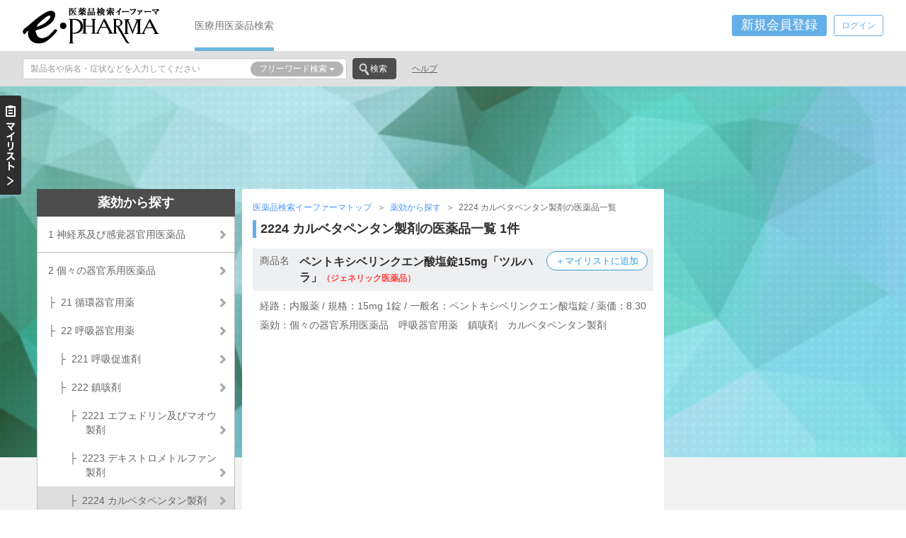

--- FILE ---
content_type: text/html; charset=UTF-8
request_url: https://www.e-pharma.jp/druginfo/2224
body_size: 12261
content:
<!DOCTYPE html PUBLIC "-//W3C//DTD XHTML 1.0 Transitional//EN" "http://www.w3.org/TR/xhtml1/DTD/xhtml1-transitional.dtd">
<html xmlns="http://www.w3.org/1999/xhtml" lang="ja" xml:lang="ja">
<head>
	<meta http-equiv="Content-Type" content="text/html; charset=UTF-8" />
	<meta http-equiv="Content-Style-Type" content="text/css" />
	<meta http-equiv="Content-Script-Type" content="text/javascript" />
	<meta http-equiv="X-UA-Compatible" content="IE=edge" />
	<meta name="viewport" content="width=device-width, initial-scale=1" />
	<link rel="apple-touch-icon" sizes="57x57" href="/assets/img/favicon/apple-touch-icon-57x57.png" />
	<link rel="apple-touch-icon" sizes="60x60" href="/assets/img/favicon/apple-touch-icon-60x60.png" />
	<link rel="icon" type="image/png" href="/assets/img/favicon/favicon-32x32.png" sizes="32x32" />
	<link rel="icon" type="image/png" href="/assets/img/favicon/favicon-16x16.png" sizes="16x16" />
	<link rel="manifest" href="/assets/img/favicon/manifest.json" />
	<link rel="mask-icon" href="/assets/img/favicon/safari-pinned-tab.svg" color="#5bbad5" />
	<meta name="msapplication-TileColor" content="#2d89ef" />
	<meta name="theme-color" content="#ffffff" />
	<title>2224 カルベタペンタン製剤 の医薬品一覧 1ページ目｜医薬品検索イーファーマ</title>
	<meta content="「2224 カルベタペンタン製剤」の医薬品一覧1件を表示しています。医療従事者向け医薬品検索サイト「イーファーマ」では、約18,000点の医療用医薬品情報を提供しています。医薬品の効能・効果、副作用、相互作用、使用制限等が調べられます。" name="description" />
	<!-- Google Tag Manager -->
	<script>(function(w,d,s,l,i){w[l]=w[l]||[];w[l].push({'gtm.start':
	new Date().getTime(),event:'gtm.js'});var f=d.getElementsByTagName(s)[0],
	j=d.createElement(s),dl=l!='dataLayer'?'&l='+l:'';j.async=true;j.src=
	'https://www.googletagmanager.com/gtm.js?id='+i+dl;f.parentNode.insertBefore(j,f);
	})(window,document,'script','dataLayer','GTM-56ZKZ3D');</script>
	<!-- End Google Tag Manager -->
	
	<!-- Google Analytics -->
	<script type="text/javascript">
		(function(i,s,o,g,r,a,m){i['GoogleAnalyticsObject']=r;i[r]=i[r]||function(){
		(i[r].q=i[r].q||[]).push(arguments)},i[r].l=1*new Date();a=s.createElement(o),
		m=s.getElementsByTagName(o)[0];a.async=1;a.src=g;m.parentNode.insertBefore(a,m)
		})(window,document,'script','https://www.google-analytics.com/analytics.js','ga');

		ga('create', 'UA-565874-1', 'auto');
		ga('send', 'pageview');
	</script>
	<!-- /Google Analytics -->
	<link rel="preload" href="/assets/fonts/glyphicons-halflings-regular.woff2" as="font" type="font/woff2" crossorigin />
	<link href="/assets/css/bootstrap-custom.min.css" rel="stylesheet" type="text/css" />
	<script src="/assets/js/jquery-custom.min.js?date=20170808" type="text/javascript"></script>
	<!--[if lt IE 9]>
	<script src="/assets/js/html5shiv.min.js"></script>
	<script src="/assets/js/respond.min.js"></script>
	<![endif]-->
	<link href="/assets/css/forms.min.css?date=20170612" rel="stylesheet" type="text/css" media="print" onload="this.media='all'" />
	<link href="/assets/css/e-pharma.min.css?date=20171031" rel="stylesheet" type="text/css" />
</head>
<body class="druginfo_efficacy_search inner">

<!-- Google Tag Manager (noscript) -->
<noscript><iframe src="https://www.googletagmanager.com/ns.html?id=GTM-56ZKZ3D"
height="0" width="0" style="display:none;visibility:hidden"></iframe></noscript>
<!-- End Google Tag Manager (noscript) -->

<!--z-xcv-begin-->
<input type="checkbox" class="drawer-menu-opened" id="drawer-menu-check" />
<input type="radio" name="history-drawer-menu-check" class="history-drawer-menu-check" id="history-drawer-menu-check0" value="0" checked="checked" />
<input type="radio" name="history-drawer-menu-check" class="history-drawer-menu-check" id="history-drawer-menu-check1" value="1" />
<!--z-xcv-end-->

<!-- #drawer-container / -->
<div id="drawer-container">


<!--z-xcv-begin-->
<!-- #HEADER/ -->
<div id="HEADER" class="clearfix"><div class="WRAPPER">
	<div class="LOGO">
		<p><a href="/"><img src="/assets/img/e-pharma-logo.png" alt="2224 カルベタペンタン製剤 の医薬品一覧 1ページ目｜医薬品検索イーファーマ" /></a></p>
	</div>
	<!-- #GNAVI/ -->
	<div id="GNAVI" class="hidden-print left ml50">
		<div class="MENU navi-menu">
			<ul>
				<li><a href="/" class="on">医療用医薬品検索</a></li>
			</ul>
		</div>
	</div>
	<!-- / #GNAVI -->
	<!-- #user-navi/ -->
	<div id="user-navi" class="clearfix"><div class="right">
		<div id="signup" class="dropdown-overlay">
			<button type="button" class="btn btn-primary btn-sm lnf-form-btn" data-toggle="modal" data-target="#pcSignup" onclick="ga('send', 'event', 'pcregist', 'click', 'head_regist', {'nonInteraction': 1});">新規会員登録</button>
		</div>
		<div id="login" class="dropdown-overlay">
			<button type="button" class="btn btn-primary btn-sm lnf-form-btn lnf-dropdown-toggle login" onclick="ga('send', 'event', 'pclogin', 'click', 'head_login', {'nonInteraction': 1});">ログイン</button>
<!-- .dropdown-menu / -->
<div id="pcLogin" class="dropdown-menu dropdown-menu-right lnf-forms cover fade"><div class="lnf-forms-body">
	<div class="overlay-close">
		<button class="glyphicon glyphicon-remove-sign" aria-hidden="true"></button>
	</div>
	<div class="form-overlay">
		<h4 class=" decorated-title f14 bold">ログイン</h4>
	</div>
<form action="/user/login" class="ajax lnf-js-validation" accept-charset="utf-8" method="post">
	<div class="email form-group lnf-forms-row">
		<label class="sr-only" id="label_email" for="pcLoginEmail">メールアドレス</label>
		<input type="email" placeholder="メールアドレスを半角で入力" class="validate[required,maxSize[254],custom[email]] ime-none form-control" id="pcLoginEmail" name="email" value="" />
		<div class=""></div>
	</div>
	<div class="password form-group lnf-forms-row">
		<label class="sr-only" id="label_password" for="pcLoginPassword">パスワード</label>
		<input type="password" placeholder="パスワードを半角8文字以上で入力" class="validate[required,minSize[8],maxSize[48]] ime-none form-control" id="pcLoginPassword" name="password" value="" />
		<div class=""></div>
	</div>
	<div class="rememberme form-group lnf-forms-row">
		<label class="sr-only" id="label_rememberme" for="pcLoginRememberme">自動ログイン</label><div class="checkbox rememberme_1">
		<label for="pcLoginRememberme_1"><input type="checkbox" value="1" id="pcLoginRememberme_1" name="rememberme[1]" checked="checked" />次回から自動ログインする</label></div>
		<div class=""></div>
	</div>
	<div class="run form-group clearfix">
		<div class="col-xs-4"><button type="submit" class="btn btn-primary btn-sm btn-wider btn-submit" disabled="disabled" id="pcLoginRun">ログイン</button></div>
		<div class="col-xs-8 "></div>
	</div>
</form>
<div class="divider"></div>
<div class="form-gorup">
	<div class="col-xs-8">
		<p><span class="glyphicon glyphicon-menu-right glyphicon-fixed glyphicon-vsmall icon-blue small text-bold"></span><a href="#event.modalopen" data-target="#pcResetPassword" class="nodeco underline lnf-form-event">パスワードを忘れた方はこちら</a></p>
	</div>
	<div class="col-xs-4">
		<p><span class="glyphicon glyphicon-menu-right glyphicon-fixed glyphicon-vsmall icon-blue small text-bold"></span><a href="#event.show" data-target="#signup" class="nodeco underline lnf-form-event" onclick="ga('send', 'event', 'pcregist', 'click', 'login_regist', {'nonInteraction': 1});">新規会員登録</a></p>
	</div>
</div>
<!-- Google Analytics -->
<script type="text/javascript">
$('#pcLoginRun').click(function() {
    ga('send', 'event', 'pclogin', 'click', 'login_login', {'nonInteraction': 1});
});
</script>
</div></div>
<!-- / .dropdown-menu -->
		</div>
	</div></div>
	<!-- / #user-navi -->
</div></div>
<!-- / #HEADER -->
<!-- #SECOND-HEADER/ -->
<div id="SECOND_HEADER" class="hidden-print"><div class="WRAPPER clearfix">
	<div class="left">

		<form action="https://www.e-pharma.jp/search/" accept-charset="utf-8" method="get" id="epharma-word-search" class="">
			<div class="row search-group">
				<div class="col-xs-10">
					<div class="input-group-sm">
						<input type="text" name="Keywords" id="Keywords" value="" placeholder="製品名や病名・症状などを入力してください" class="form-control">
						<button type="button" class="btn btn-default dropdown-toggle bg-decorated" data-toggle="dropdown">
							<span class="selected-menu">フリーワード検索</span>
							<span class="caret"></span>
						</button>
						<ul class="dropdown-menu dropdown-menu-right">
							<li><a href="#" class="search-toggle" data-target="epharma-word-search">フリーワード検索</a></li>
							<li class="divider"></li>
							<li><a href="#" class="search-toggle" data-target="epharma-pro-search">医薬品プロ検索</a></li>
							<li class="divider"></li>
							<li><a href="#" class="search-toggle" data-target="epharma-drugcode-search">薬剤コード検索</a></li>
						</ul>
					</div>
				</div>

				<div class="col-xs-2">
					<button type="submit" class="btn btn-search">検索</button>
				</div>
			</div>
		</form>


		<form action="https://www.e-pharma.jp/search/pro" accept-charset="utf-8" method="get" id="epharma-pro-search" class="hidden">
			<div class="row search-group">
				<div class="col-xs-10">
					<div class="input-group-sm">
						<input type="text" name="search_word" id="search_word" value="" placeholder="薬品名を入力してください" class="form-control">
						<button type="button" class="btn btn-default dropdown-toggle bg-decorated" data-toggle="dropdown">
							<span class="selected-menu">医薬品プロ検索</span>
							<span class="caret"></span>
						</button>
						<ul class="dropdown-menu dropdown-menu-right">
							<li><a href="#" class="search-toggle" data-target="epharma-word-search">フリーワード検索</a></li>
							<li class="divider"></li>
							<li><a href="#" class="search-toggle" data-target="epharma-pro-search">医薬品プロ検索</a></li>
							<li class="divider"></li>
							<li><a href="#" class="search-toggle" data-target="epharma-drugcode-search">薬剤コード検索</a></li>
						</ul>
					</div>
				</div>

				<div class="col-xs-2">
					<button type="submit" class="btn btn-search">検索</button>
				</div>
			</div>

			<div class="dropdown-search bg-decorated clearfix" tabindex="-1">
				<div class="search-close">
					<button class="glyphicon glyphicon-remove-sign" aria-hidden="true"></button>
				</div>
				<div class="search-head radio-appearance decorated-bottom">
					<label for="rdo_pron_mode_1"><input type="radio" name="rdo_pron_mode" id="rdo_pron_mode_1" value="1" checked="checked" />商品名</label>
					<label for="rdo_pron_mode_2"><input type="radio" name="rdo_pron_mode" id="rdo_pron_mode_2" value="2" />一般名</label>
					<label for="rdo_pron_mode_99"><input type="radio" name="rdo_pron_mode" id="rdo_pron_mode_99" value="99" />混在</label>
				</div>
				<div id="epharma-pro-search-yakko" class="column2 left pr20">
					<h6 class="bold">薬効指定</h6>
					<div class="btn-group selection blocks clearfix">
						<button type="button" class="btn btn-default selected-data" data-default="選択してください">選択してください</button>
						<button type="button" class="btn btn-default dropdown-toggle" data-toggle="dropdown"><span class="caret"></span></button>
						<ul class="dropdown-menu">
						</ul>
						<input type="hidden" name="yakko_code_1st" value="" class="item-selected-data" />
					</div>
					<div class="btn-group selection blocks clearfix">
						<button type="button" class="btn btn-default selected-data bg-decorated" data-default="選択してください"></button>
						<button type="button" class="btn btn-default dropdown-toggle" data-toggle="dropdown"><span class="caret"></span></button>
						<ul class="dropdown-menu">
						</ul>
						<input type="hidden" name="yakko_code_2nd" value="" class="item-selected-data" />
					</div>
					<div class="btn-group selection blocks clearfix">
						<button type="button" class="btn btn-default selected-data bg-decorated" data-default="選択してください"></button>
						<button type="button" class="btn btn-default dropdown-toggle" data-toggle="dropdown"><span class="caret"></span></button>
						<ul class="dropdown-menu">
						</ul>
						<input type="hidden" name="yakko_code_3rd" value="" class="item-selected-data" />
					</div>
					<div class="btn-group selection blocks clearfix">
						<button type="button" class="btn btn-default selected-data bg-decorated" data-default="選択してください"></button>
						<button type="button" class="btn btn-default dropdown-toggle" data-toggle="dropdown"><span class="caret"></span></button>
						<ul class="dropdown-menu">
						</ul>
						<input type="hidden" name="yakko_code_4th" value="" class="item-selected-data" />
					</div>
				</div>
				<div id="epharma-pro-search-maker" class="column2 left">
					<h6 class="bold">メーカー指定</h6>
					<div class="btn-group selection blocks clearfix mb10">
						<button type="button" class="btn btn-default selected-data" data-default="選択してください">選択してください</button>
						<button type="button" class="btn btn-default dropdown-toggle" data-toggle="dropdown"><span class="caret"></span></button>
						<ul class="dropdown-menu">
						</ul>
						<input type="hidden" name="maker_code" value="" class="item-selected-data" />
					</div>
					<div class="maker-selection radio-appearance">
						<label for="rdo_maker_mode_1"><input type="radio" name="rdo_maker_mode" id="rdo_maker_mode_1" value="1" checked="checked">製造</label>
						<label for="rdo_maker_mode_2"><input type="radio" name="rdo_maker_mode" id="rdo_maker_mode_2" value="2">販売</label>
						<label for="rdo_maker_mode_99"><input type="radio" name="rdo_maker_mode" id="rdo_maker_mode_99" value="99">混在</label>
					</div>
					<div class="submit">
						<button type="submit" class="btn btn-search">検索</button>
					</div>
				</div>
			</div>
		</form>


		<form action="https://www.e-pharma.jp/search/code" accept-charset="utf-8" method="get" id="epharma-drugcode-search" class="hidden">
			<div class="row search-group">
				<div class="col-xs-10">
					<div class="input-group-sm">
						<input type="text" name="search_code" id="search_code" value="" placeholder="薬に記載されている記号を入力してください" class="form-control">
						<button type="button" class="btn btn-default dropdown-toggle bg-decorated" data-toggle="dropdown">
							<span class="selected-menu">薬剤コード検索</span>
							<span class="caret"></span>
						</button>
						<ul class="dropdown-menu dropdown-menu-right">
							<li><a href="#" class="search-toggle" data-target="epharma-word-search">フリーワード検索</a></li>
							<li class="divider"></li>
							<li><a href="#" class="search-toggle" data-target="epharma-pro-search">医薬品プロ検索</a></li>
							<li class="divider"></li>
							<li><a href="#" class="search-toggle" data-target="epharma-drugcode-search">薬剤コード検索</a></li>
						</ul>
					</div>
				</div>

				<div class="col-xs-2">
					<button type="submit" class="btn btn-search">検索</button>
				</div>
			</div>

			<div class="dropdown-search bg-decorated clearfix" tabindex="-1">
				<div class="search-close">
					<button class="glyphicon glyphicon-remove-sign" aria-hidden="true"></button>
				</div>
				<h6 class="bold inlineB mr15">記載場所</h6>
				<div class="search-head inlineB radio-appearance">
					<label for="iti_hontai"><input type="radio" name="iti" id="iti_hontai" value="1" checked="checked" />本体</label>
					<label for="iti_sonota"><input type="radio" name="iti" id="iti_sonota" value="2" />その他</label>
					<label for="iti_all"><input type="radio" name="iti" id="iti_all" value="99" />すべて</label>
				</div>
			</div>
		</form>
	</div>

	<div class="MENU navi-menu left">
		<ul>
			<li><a href="/search/help" class="inline-non-decorated underline">ヘルプ</a></li>
		</ul>
	</div>
</div></div>
<!-- / #SECOND-HEADER -->
<!--z-xcv-end-->

<!-- #CONTAINER/ -->
<div id="CONTAINER"><div class="WRAPPER"><div class="CONTENTS clearfix">

	<div class="banner mb30 txtc hidden-print">
		<!--z-xcv-begin-->
		<!-- e-pharma_topcenter -->
		<ins class="adsbygoogle"
			 style="display:inline-block;width:728px;height:90px"
			 data-ad-client="ca-pub-9163515970953278"
			 data-ad-slot="7422806908"></ins>
		<script>
			 (adsbygoogle = window.adsbygoogle || []).push({});
		</script>
		<!--z-xcv-end-->
	</div>

	<!-- #LEFTSIDE/ -->
	<div id="LEFTSIDE">
		<!-- #CONTENT_TOP/ -->
		<div id="CONTENT_TOP" class="inner">
<!-- .breadcrumb/ -->
<div class="breadcrumb menu-icons clearfix">
	<div class="MENU">
		<ul>
			<li><a href="/">医薬品検索イーファーマトップ</a></li>
			<li><a href="/druginfo/">薬効から探す</a></li>
			<li>2224 カルベタペンタン製剤の医薬品一覧</li>
		</ul>
	</div>
</div>
<!-- /.breadcrumb -->


			<!-- .contents-container/ -->
			<div class="contents-container clearfix">
				<!-- .contents/ -->
				<div class="contents">
					<h1 class="decorated-title mb15">2224 カルベタペンタン製剤の医薬品一覧 1件</h1>

					<!-- 薬効指定医薬品一覧/ -->
					<div class="info">
						<div class="info-frame yakko-search mb20">
							<div class="decorated-subtitle">
								<span class="fixed-list-title">商品名</span>
								<h2><a href="/druginfo/info/2224001F3122" class="inline-non-decorated bold">ペントキシベリンクエン酸塩錠15mg「ツルハラ」<span class="f12 caution">（ジェネリック医薬品）</span></a></h2>
								<button type="button" class="btn btn-drugs-add" data-toroku-code="2224001F3122" onclick="ga('send', 'event', 'pcmylist', 'click', 'efficacy_mylist', {'nonInteraction': 1});">＋マイリストに追加</button>
							</div>
<p class="f14 pl10 mt10 mb5">経路：内服薬 / 規格：15mg 1錠 / 一般名：ペントキシベリンクエン酸塩錠 / 薬価：8.30</p>
<p class="f14 pl10 mb20">薬効：個々の器官系用医薬品　呼吸器官用薬　鎮咳剤　カルベタペンタン製剤</p>
						</div>
					</div>
					<!-- /薬効指定医薬品一覧 -->

					<!-- ページャー/ -->
					<div class="txtc">
					</div>
					<!-- /ページャー -->
				</div>
				<!-- /.contents -->
			</div>
			<!-- /.contents-container -->
		</div>
		<!-- / #CONTENT_TOP -->

		<!-- #YAKKO-MENU/ -->
		<div id="YAKKO-MENU">
			<h3><a href="/druginfo/">薬効から探す</a></h3>
			<ol class="ykk1">
				<li>
					<a href="/druginfo/1">1 神経系及び感覚器官用医薬品</a>
				</li>
				<li>
					<a href="/druginfo/2">2 個々の器官系用医薬品</a>
					<ol class="ykk2">
						<li>
							<a href="/druginfo/21">21 循環器官用薬</a>
						</li>
						<li>
							<a href="/druginfo/22">22 呼吸器官用薬</a>
							<ol class="ykk3">
								<li>
									<a href="/druginfo/221">221 呼吸促進剤</a>
								</li>
								<li>
									<a href="/druginfo/222">222 鎮咳剤</a>
									<ol class="ykk4">
										<li>
											<a href="/druginfo/2221">2221 エフェドリン及びマオウ製剤</a>
										</li>
										<li>
											<a href="/druginfo/2223">2223 デキストロメトルファン製剤</a>
										</li>
										<li class="current">
											<a href="/druginfo/2224">2224 カルベタペンタン製剤</a>
										</li>
										<li>
											<a href="/druginfo/2229">2229 その他の鎮咳剤</a>
										</li>
									</ol>
								</li>
								<li>
									<a href="/druginfo/223">223 去たん剤</a>
								</li>
								<li>
									<a href="/druginfo/224">224 鎮咳去たん剤</a>
								</li>
								<li>
									<a href="/druginfo/225">225 気管支拡張剤</a>
								</li>
								<li>
									<a href="/druginfo/226">226 含嗽剤</a>
								</li>
								<li>
									<a href="/druginfo/229">229 その他の呼吸器官用薬</a>
								</li>
							</ol>
						</li>
						<li>
							<a href="/druginfo/23">23 消化器官用薬</a>
						</li>
						<li>
							<a href="/druginfo/24">24 ホルモン剤（抗ホルモン剤を含む）</a>
						</li>
						<li>
							<a href="/druginfo/25">25 泌尿生殖器官及び肛門用薬</a>
						</li>
						<li>
							<a href="/druginfo/26">26 外皮用薬</a>
						</li>
						<li>
							<a href="/druginfo/27">27 歯科口腔用薬</a>
						</li>
						<li>
							<a href="/druginfo/29">29 その他の個々の器官系用医薬品</a>
						</li>
					</ol>
				</li>
				<li>
					<a href="/druginfo/3">3 代謝性医薬品</a>
				</li>
				<li>
					<a href="/druginfo/4">4 組織細胞機能用医薬品</a>
				</li>
				<li>
					<a href="/druginfo/5">5 生薬及び漢方処方に基づく医薬品</a>
				</li>
				<li>
					<a href="/druginfo/6">6 病原生物に対する医薬品</a>
				</li>
				<li>
					<a href="/druginfo/7">7 治療を主目的としない医薬品</a>
				</li>
				<li>
					<a href="/druginfo/8">8 麻薬</a>
				</li>
			</ol>
		</div>
		<!-- / #YAKKO-MENU -->
	</div>
	<!-- /#LEFTSIDE -->

	<!-- /#RIGHTSIDE-MENU -->
	<div id="RIGHTSIDE-MENU" class="hidden-print">
<!--z-xcv-begin-->
		<div class="CONTENT">

			<div class="mb10">
				<!-- e-pharma_right1 -->
				<ins class="adsbygoogle"
					 style="display:inline-block;width:300px;height:250px"
					 data-ad-client="ca-pub-9163515970953278"
					 data-ad-slot="7438833366"></ins>
				<script>
					 (adsbygoogle = window.adsbygoogle || []).push({});
				</script>
			</div>

			<div class="mb10">
				<!-- e-pharma_right2 -->
				<ins class="adsbygoogle"
					 style="display:inline-block;width:300px;height:250px"
					 data-ad-client="ca-pub-9163515970953278"
					 data-ad-slot="2601439650"></ins>
				<script>
					 (adsbygoogle = window.adsbygoogle || []).push({});
				</script>
			</div>

			<div class="mb10">
			</div>

		</div>
<!--z-xcv-end-->
	</div>
	<!-- /#RIGHTSIDE-MENU -->
</div></div></div>
<!-- /#CONTAINER -->

<!--z-xcv-begin-->
<!-- #FOOTER/ -->
<div id="FOOTER"><div class="WRAPPER"><div class="COLUMN-WRAPPER">
	<div class="hidden-print">
        <div id="pageTop-bottom-link-wrapper"><div id="pageTop-bottom-link">
            <a href="#HEADER" class="smooth-scroll inline-non-decorated">ページ先頭へ</a>
        </div></div>
		<div class="mb50">
			<!-- 薬効から探す/ -->
			<h5 class="decorated-title f14 bold mb15"><a href="https://www.e-pharma.jp/druginfo/" class="inline-non-decorated">薬効から探す</a></h5>
			<div class="footer-column-lists mb15 clearfix">
				<div class="inlineBtop mb10">
					<p class="txt-ellipsis f12"><a href="https://www.e-pharma.jp/druginfo/1" class="nodeco">1 神経系及び感覚器官用医薬品</a></p>
				</div>
				<div class="inlineBtop mb10">
					<p class="txt-ellipsis f12"><a href="https://www.e-pharma.jp/druginfo/2" class="nodeco">2 個々の器官系用医薬品</a></p>
				</div>
				<div class="inlineBtop mb10">
					<p class="txt-ellipsis f12"><a href="https://www.e-pharma.jp/druginfo/3" class="nodeco">3 代謝性医薬品</a></p>
				</div>
				<div class="inlineBtop mb10">
					<p class="txt-ellipsis f12"><a href="https://www.e-pharma.jp/druginfo/4" class="nodeco">4 組織細胞機能用医薬品</a></p>
				</div>
				<div class="inlineBtop mb10">
					<p class="txt-ellipsis f12"><a href="https://www.e-pharma.jp/druginfo/5" class="nodeco">5 生薬及び漢方処方に基づく医薬品</a></p>
				</div>
				<div class="inlineBtop mb10">
					<p class="txt-ellipsis f12"><a href="https://www.e-pharma.jp/druginfo/6" class="nodeco">6 病原生物に対する医薬品</a></p>
				</div>
				<div class="inlineBtop mb10">
					<p class="txt-ellipsis f12"><a href="https://www.e-pharma.jp/druginfo/7" class="nodeco">7 治療を主目的としない医薬品</a></p>
				</div>
				<div class="inlineBtop mb10">
					<p class="txt-ellipsis f12"><a href="https://www.e-pharma.jp/druginfo/8" class="nodeco">8 麻薬</a></p>
				</div>
			</div>
			<!-- /薬効から探す -->

			<!-- メーカーから探す/ -->
			<h5 class="decorated-title f14 bold mb30"><a href="https://www.e-pharma.jp/druginfo/maker/" class="inline-non-decorated">メーカーから探す</a></h5>
			<!-- /メーカーから探す -->


		</div>
	</div>

	<div class="banner txtc blockm mb30">
	<!-- e-pharma_footer1 -->
	<ins class="adsbygoogle"
		 style="display:block"
		 data-ad-client="ca-pub-9163515970953278"
		 data-ad-slot="4593463584"
		 data-ad-format="auto"
		 data-full-width-responsive="true"></ins>
	<script>
		 (adsbygoogle = window.adsbygoogle || []).push({});
	</script>
	</div>


	<div class="MENU hidden-print txtc">
		<ul class="clearfix">
			<li><a href="https://www.e-pharma.jp/notice">ご利用案内</a></li>
			<li><a href="https://www.e-pharma.jp/help">機能紹介</a></li>
			<li><a href="https://www.e-pharma.jp/company">運営会社</a></li>
			<li><a href="https://www.e-pharma.jp/terms">会員規約</a></li>
			<li><a href="https://www.e-pharma.jp/privacy">プライバシーポリシー</a></li>
			<li><a href="https://www.e-pharma.jp/inquiry">お問い合わせ</a></li>
			<li><a href="https://www.e-pharma.jp/advertisement">広告掲載のご案内</a></li>
		</ul>
	</div>

<script data-ad-client="ca-pub-9163515970953278" async src="https://pagead2.googlesyndication.com/pagead/js/adsbygoogle.js"></script>
<script src="/assets/js/forms.min.js?date=20170612" type="text/javascript" defer></script>
<script src="/assets/js/e-pharma.min.js?date=20170905" type="text/javascript" defer></script>
<script src="/assets/js/analytics.min.js?date=20170829-2" type="text/javascript" defer></script>
<!-- .modal/ -->
<div id="pcSignup" class="cover modal fade" tabindex="-1" role="dialog" aria-labelledby="pcSignupTitle" aria-hidden="true"><div class="modal-dialog"><div class="modal-content"><div class="lnf-forms-body">
	<div class="modal-header">
		<button type="button" class="overlay-close" data-dismiss="modal"><span class="glyphicon glyphicon-remove-sign"></span></button>
		<h4 id="pcSignupTitle" class="modal-title bold h4 mt20">新規会員登録（無料）</h4>
	</div>
	<div class="modal-body">
		<div class="lnf-forms form-horizontal">
<form action="/user/signup" class="ajax lnf-js-validation" accept-charset="utf-8" method="post">
	<div class="email form-group lnf-forms-row lnf-forms-marker clearfix">
		<div class="required col-xs-12 col-sm-4 control-label">
			<label id="label_email" for="pcSignupEmail" class="">メールアドレス<span class="note">※非公開</span></label>
		</div>
		<div class="col-xs-12 col-sm-8">
			<input type="email" placeholder="メールアドレスを半角で入力" class="validate[required,maxSize[254],custom[email]] ime-none form-control" id="pcSignupEmail" name="email" value="" />
			<div class=""></div>
		</div>
	</div>

	<div class="password form-group lnf-forms-row lnf-forms-marker clearfix">
		<div class="required col-xs-12 col-sm-4 control-label">
			<label id="label_password" for="pcSignupPassword" class="">パスワード<span class="note">※非公開</span></label>
		</div>
		<div class="col-xs-12 col-sm-8">
			<input type="password" placeholder="パスワードを半角8文字以上で入力" class="validate[required,minSize[8],maxSize[48]] ime-none form-control" id="pcSignupPassword" name="password" value="" />
			<div class=""></div>
		</div>
	</div>

	<div class="jobtype1 form-group lnf-forms-row lnf-forms-marker clearfix">
		<div class="required col-xs-12 col-sm-4 control-label">
			<label id="label_jobtype1" for="pcSignupJobtype1" class="">職種<span class="note">※投稿時公開</span></label>
		</div>
		<div class="col-xs-12 col-sm-8">
			<select class="validate[custom[requiredInFunction,selection,-1]] form-control" id="pcSignupJobtype1" name="jobtype1">
	<option value="-1" selected="selected">選択してください</option>
	<option value="1">医師</option>
	<option value="2">歯科医師</option>
	<option value="3">薬剤師</option>
	<option value="4">看護師</option>
	<option value="5">病院事務系</option>
	<option value="6">介護系</option>
	<option value="7">製薬・医療機器系</option>
	<option value="8">動物医療</option>
	<option value="9">医/看/薬学生</option>
	<option value="10">その他医療関係</option>
	<option value="99">その他の職業（患者または家族）</option>
</select>
			<div class=""></div>
		</div>
	</div>

<!-- .job1 / -->
<div class="job1 form-group lnf-forms-row clearfix">
	<div class="lnf-forms-marker form-group control-label">
		<label id="label_job1" for="pcSignupJob1" class="">該当する診療科を<span class="text-danger">すべてチェック</span>してください
<span class="note">※非公開</span></label>
	</div>
	<ul class="nav nav-tabs">
		<li class="active"><a href="#tab01" data-toggle="tab">内科</a></li>
		<li><a href="#tab02" data-toggle="tab">外科</a></li>
		<li><a href="#tab03" data-toggle="tab">その他</a></li>
	</ul>
	<!-- .tab-content/ -->
	<div class="tab-content">

<div id="tab01" class="internal_department tab-pane col-split clearfix active"><div class="checkbox checkbox-horizontal internal_department_1">
	<label for="pcSignupInternal_department_1"><input type="checkbox" class="validate[custom[requiredSilent,anyoneChecked,internal_department,surgery_department,other_department]]" id="pcSignupInternal_department_1" name="internal_department[1]" value="1" />内科</label>
	</div><div class="checkbox checkbox-horizontal internal_department_2">
	<label for="pcSignupInternal_department_2"><input type="checkbox" class="validate[custom[requiredSilent,anyoneChecked,internal_department,surgery_department,other_department]]" id="pcSignupInternal_department_2" name="internal_department[2]" value="2" />総合診療科</label>
	</div><div class="checkbox checkbox-horizontal internal_department_3">
	<label for="pcSignupInternal_department_3"><input type="checkbox" class="validate[custom[requiredSilent,anyoneChecked,internal_department,surgery_department,other_department]]" id="pcSignupInternal_department_3" name="internal_department[3]" value="3" />消化器内科</label>
	</div><div class="checkbox checkbox-horizontal internal_department_4">
	<label for="pcSignupInternal_department_4"><input type="checkbox" class="validate[custom[requiredSilent,anyoneChecked,internal_department,surgery_department,other_department]]" id="pcSignupInternal_department_4" name="internal_department[4]" value="4" />循環器内科</label>
	</div><div class="checkbox checkbox-horizontal internal_department_5">
	<label for="pcSignupInternal_department_5"><input type="checkbox" class="validate[custom[requiredSilent,anyoneChecked,internal_department,surgery_department,other_department]]" id="pcSignupInternal_department_5" name="internal_department[5]" value="5" />呼吸器内科</label>
	</div><div class="checkbox checkbox-horizontal internal_department_6">
	<label for="pcSignupInternal_department_6"><input type="checkbox" class="validate[custom[requiredSilent,anyoneChecked,internal_department,surgery_department,other_department]]" id="pcSignupInternal_department_6" name="internal_department[6]" value="6" />腎臓内科・人工透析科</label>
	</div><div class="checkbox checkbox-horizontal internal_department_7">
	<label for="pcSignupInternal_department_7"><input type="checkbox" class="validate[custom[requiredSilent,anyoneChecked,internal_department,surgery_department,other_department]]" id="pcSignupInternal_department_7" name="internal_department[7]" value="7" />糖尿病内科</label>
	</div><div class="checkbox checkbox-horizontal internal_department_8">
	<label for="pcSignupInternal_department_8"><input type="checkbox" class="validate[custom[requiredSilent,anyoneChecked,internal_department,surgery_department,other_department]]" id="pcSignupInternal_department_8" name="internal_department[8]" value="8" />血液内科</label>
	</div><div class="checkbox checkbox-horizontal internal_department_9">
	<label for="pcSignupInternal_department_9"><input type="checkbox" class="validate[custom[requiredSilent,anyoneChecked,internal_department,surgery_department,other_department]]" id="pcSignupInternal_department_9" name="internal_department[9]" value="9" />神経内科</label>
	</div><div class="checkbox checkbox-horizontal internal_department_10">
	<label for="pcSignupInternal_department_10"><input type="checkbox" class="validate[custom[requiredSilent,anyoneChecked,internal_department,surgery_department,other_department]]" id="pcSignupInternal_department_10" name="internal_department[10]" value="10" />心療内科</label>
	</div><div class="checkbox checkbox-horizontal internal_department_11">
	<label for="pcSignupInternal_department_11"><input type="checkbox" class="validate[custom[requiredSilent,anyoneChecked,internal_department,surgery_department,other_department]]" id="pcSignupInternal_department_11" name="internal_department[11]" value="11" />精神科/神経科</label>
	</div><div class="checkbox checkbox-horizontal internal_department_12">
	<label for="pcSignupInternal_department_12"><input type="checkbox" class="validate[custom[requiredSilent,anyoneChecked,internal_department,surgery_department,other_department]]" id="pcSignupInternal_department_12" name="internal_department[12]" value="12" />膠原病科</label>
	</div><div class="checkbox checkbox-horizontal internal_department_13">
	<label for="pcSignupInternal_department_13"><input type="checkbox" class="validate[custom[requiredSilent,anyoneChecked,internal_department,surgery_department,other_department]]" id="pcSignupInternal_department_13" name="internal_department[13]" value="13" />アレルギー科</label>
	</div><div class="checkbox checkbox-horizontal internal_department_14">
	<label for="pcSignupInternal_department_14"><input type="checkbox" class="validate[custom[requiredSilent,anyoneChecked,internal_department,surgery_department,other_department]]" id="pcSignupInternal_department_14" name="internal_department[14]" value="14" />感染症内科</label>
	</div><div class="checkbox checkbox-horizontal internal_department_15">
	<label for="pcSignupInternal_department_15"><input type="checkbox" class="validate[custom[requiredSilent,anyoneChecked,internal_department,surgery_department,other_department]]" id="pcSignupInternal_department_15" name="internal_department[15]" value="15" />腫瘍内科</label>
	</div><div class="checkbox checkbox-horizontal internal_department_16">
	<label for="pcSignupInternal_department_16"><input type="checkbox" class="validate[custom[requiredSilent,anyoneChecked,internal_department,surgery_department,other_department]]" id="pcSignupInternal_department_16" name="internal_department[16]" value="16" />内分泌科</label>
	</div><div class="checkbox checkbox-horizontal internal_department_17">
	<label for="pcSignupInternal_department_17"><input type="checkbox" class="validate[custom[requiredSilent,anyoneChecked,internal_department,surgery_department,other_department]]" id="pcSignupInternal_department_17" name="internal_department[17]" value="17" />代謝内科</label>
	</div><div class="checkbox checkbox-horizontal internal_department_18">
	<label for="pcSignupInternal_department_18"><input type="checkbox" class="validate[custom[requiredSilent,anyoneChecked,internal_department,surgery_department,other_department]]" id="pcSignupInternal_department_18" name="internal_department[18]" value="18" />リウマチ科</label>
	</div><div class="checkbox checkbox-horizontal internal_department_19">
	<label for="pcSignupInternal_department_19"><input type="checkbox" class="validate[custom[requiredSilent,anyoneChecked,internal_department,surgery_department,other_department]]" id="pcSignupInternal_department_19" name="internal_department[19]" value="19" />老年化</label>
	</div><div class="checkbox checkbox-horizontal internal_department_20">
	<label for="pcSignupInternal_department_20"><input type="checkbox" class="validate[custom[requiredSilent,anyoneChecked,internal_department,surgery_department,other_department]]" id="pcSignupInternal_department_20" name="internal_department[20]" value="20" />健診・検診</label>
	</div><div class="checkbox checkbox-horizontal internal_department_21">
	<label for="pcSignupInternal_department_21"><input type="checkbox" class="validate[custom[requiredSilent,anyoneChecked,internal_department,surgery_department,other_department]]" id="pcSignupInternal_department_21" name="internal_department[21]" value="21" />緩和医療・ホスピス</label>
	</div>
</div>

<div id="tab02" class="surgery_department tab-pane col-split clearfix"><div class="checkbox checkbox-horizontal surgery_department_100">
	<label for="pcSignupSurgery_department_100"><input type="checkbox" class="validate[custom[requiredSilent,anyoneChecked,internal_department,surgery_department,other_department]]" id="pcSignupSurgery_department_100" name="surgery_department[100]" value="100" />一般外科</label>
	</div><div class="checkbox checkbox-horizontal surgery_department_101">
	<label for="pcSignupSurgery_department_101"><input type="checkbox" class="validate[custom[requiredSilent,anyoneChecked,internal_department,surgery_department,other_department]]" id="pcSignupSurgery_department_101" name="surgery_department[101]" value="101" />消化器外科</label>
	</div><div class="checkbox checkbox-horizontal surgery_department_102">
	<label for="pcSignupSurgery_department_102"><input type="checkbox" class="validate[custom[requiredSilent,anyoneChecked,internal_department,surgery_department,other_department]]" id="pcSignupSurgery_department_102" name="surgery_department[102]" value="102" />整形外科</label>
	</div><div class="checkbox checkbox-horizontal surgery_department_103">
	<label for="pcSignupSurgery_department_103"><input type="checkbox" class="validate[custom[requiredSilent,anyoneChecked,internal_department,surgery_department,other_department]]" id="pcSignupSurgery_department_103" name="surgery_department[103]" value="103" />形成外科</label>
	</div><div class="checkbox checkbox-horizontal surgery_department_104">
	<label for="pcSignupSurgery_department_104"><input type="checkbox" class="validate[custom[requiredSilent,anyoneChecked,internal_department,surgery_department,other_department]]" id="pcSignupSurgery_department_104" name="surgery_department[104]" value="104" />美容外科</label>
	</div><div class="checkbox checkbox-horizontal surgery_department_105">
	<label for="pcSignupSurgery_department_105"><input type="checkbox" class="validate[custom[requiredSilent,anyoneChecked,internal_department,surgery_department,other_department]]" id="pcSignupSurgery_department_105" name="surgery_department[105]" value="105" />脳神経外科</label>
	</div><div class="checkbox checkbox-horizontal surgery_department_106">
	<label for="pcSignupSurgery_department_106"><input type="checkbox" class="validate[custom[requiredSilent,anyoneChecked,internal_department,surgery_department,other_department]]" id="pcSignupSurgery_department_106" name="surgery_department[106]" value="106" />心臓血管外科</label>
	</div><div class="checkbox checkbox-horizontal surgery_department_107">
	<label for="pcSignupSurgery_department_107"><input type="checkbox" class="validate[custom[requiredSilent,anyoneChecked,internal_department,surgery_department,other_department]]" id="pcSignupSurgery_department_107" name="surgery_department[107]" value="107" />呼吸器外科</label>
	</div><div class="checkbox checkbox-horizontal surgery_department_108">
	<label for="pcSignupSurgery_department_108"><input type="checkbox" class="validate[custom[requiredSilent,anyoneChecked,internal_department,surgery_department,other_department]]" id="pcSignupSurgery_department_108" name="surgery_department[108]" value="108" />乳腺外科</label>
	</div><div class="checkbox checkbox-horizontal surgery_department_109">
	<label for="pcSignupSurgery_department_109"><input type="checkbox" class="validate[custom[requiredSilent,anyoneChecked,internal_department,surgery_department,other_department]]" id="pcSignupSurgery_department_109" name="surgery_department[109]" value="109" />甲状腺外科</label>
	</div><div class="checkbox checkbox-horizontal surgery_department_110">
	<label for="pcSignupSurgery_department_110"><input type="checkbox" class="validate[custom[requiredSilent,anyoneChecked,internal_department,surgery_department,other_department]]" id="pcSignupSurgery_department_110" name="surgery_department[110]" value="110" />腎臓外科</label>
	</div><div class="checkbox checkbox-horizontal surgery_department_111">
	<label for="pcSignupSurgery_department_111"><input type="checkbox" class="validate[custom[requiredSilent,anyoneChecked,internal_department,surgery_department,other_department]]" id="pcSignupSurgery_department_111" name="surgery_department[111]" value="111" />泌尿器科</label>
	</div><div class="checkbox checkbox-horizontal surgery_department_112">
	<label for="pcSignupSurgery_department_112"><input type="checkbox" class="validate[custom[requiredSilent,anyoneChecked,internal_department,surgery_department,other_department]]" id="pcSignupSurgery_department_112" name="surgery_department[112]" value="112" />小児外科</label>
	</div><div class="checkbox checkbox-horizontal surgery_department_113">
	<label for="pcSignupSurgery_department_113"><input type="checkbox" class="validate[custom[requiredSilent,anyoneChecked,internal_department,surgery_department,other_department]]" id="pcSignupSurgery_department_113" name="surgery_department[113]" value="113" />移植外科</label>
	</div><div class="checkbox checkbox-horizontal surgery_department_114">
	<label for="pcSignupSurgery_department_114"><input type="checkbox" class="validate[custom[requiredSilent,anyoneChecked,internal_department,surgery_department,other_department]]" id="pcSignupSurgery_department_114" name="surgery_department[114]" value="114" />外傷外科</label>
	</div><div class="checkbox checkbox-horizontal surgery_department_115">
	<label for="pcSignupSurgery_department_115"><input type="checkbox" class="validate[custom[requiredSilent,anyoneChecked,internal_department,surgery_department,other_department]]" id="pcSignupSurgery_department_115" name="surgery_department[115]" value="115" />頸椎部外科</label>
	</div>
</div>

<div id="tab03" class="other_department tab-pane col-split clearfix"><div class="checkbox checkbox-horizontal other_department_900">
	<label for="pcSignupOther_department_900"><input type="checkbox" class="validate[custom[requiredSilent,anyoneChecked,internal_department,surgery_department,other_department]]" id="pcSignupOther_department_900" name="other_department[900]" value="900" />小児科</label>
	</div><div class="checkbox checkbox-horizontal other_department_901">
	<label for="pcSignupOther_department_901"><input type="checkbox" class="validate[custom[requiredSilent,anyoneChecked,internal_department,surgery_department,other_department]]" id="pcSignupOther_department_901" name="other_department[901]" value="901" />新生児科</label>
	</div><div class="checkbox checkbox-horizontal other_department_902">
	<label for="pcSignupOther_department_902"><input type="checkbox" class="validate[custom[requiredSilent,anyoneChecked,internal_department,surgery_department,other_department]]" id="pcSignupOther_department_902" name="other_department[902]" value="902" />産科・婦人科</label>
	</div><div class="checkbox checkbox-horizontal other_department_903">
	<label for="pcSignupOther_department_903"><input type="checkbox" class="validate[custom[requiredSilent,anyoneChecked,internal_department,surgery_department,other_department]]" id="pcSignupOther_department_903" name="other_department[903]" value="903" />女性診療科</label>
	</div><div class="checkbox checkbox-horizontal other_department_904">
	<label for="pcSignupOther_department_904"><input type="checkbox" class="validate[custom[requiredSilent,anyoneChecked,internal_department,surgery_department,other_department]]" id="pcSignupOther_department_904" name="other_department[904]" value="904" />麻酔科・ペインクリニック</label>
	</div><div class="checkbox checkbox-horizontal other_department_905">
	<label for="pcSignupOther_department_905"><input type="checkbox" class="validate[custom[requiredSilent,anyoneChecked,internal_department,surgery_department,other_department]]" id="pcSignupOther_department_905" name="other_department[905]" value="905" />眼科</label>
	</div><div class="checkbox checkbox-horizontal other_department_906">
	<label for="pcSignupOther_department_906"><input type="checkbox" class="validate[custom[requiredSilent,anyoneChecked,internal_department,surgery_department,other_department]]" id="pcSignupOther_department_906" name="other_department[906]" value="906" />耳鼻咽喉科</label>
	</div><div class="checkbox checkbox-horizontal other_department_907">
	<label for="pcSignupOther_department_907"><input type="checkbox" class="validate[custom[requiredSilent,anyoneChecked,internal_department,surgery_department,other_department]]" id="pcSignupOther_department_907" name="other_department[907]" value="907" />皮膚科・美容御皮膚科</label>
	</div><div class="checkbox checkbox-horizontal other_department_908">
	<label for="pcSignupOther_department_908"><input type="checkbox" class="validate[custom[requiredSilent,anyoneChecked,internal_department,surgery_department,other_department]]" id="pcSignupOther_department_908" name="other_department[908]" value="908" />放射線科</label>
	</div><div class="checkbox checkbox-horizontal other_department_909">
	<label for="pcSignupOther_department_909"><input type="checkbox" class="validate[custom[requiredSilent,anyoneChecked,internal_department,surgery_department,other_department]]" id="pcSignupOther_department_909" name="other_department[909]" value="909" />精神科/神経科</label>
	</div><div class="checkbox checkbox-horizontal other_department_910">
	<label for="pcSignupOther_department_910"><input type="checkbox" class="validate[custom[requiredSilent,anyoneChecked,internal_department,surgery_department,other_department]]" id="pcSignupOther_department_910" name="other_department[910]" value="910" />リハビリテーション科</label>
	</div><div class="checkbox checkbox-horizontal other_department_911">
	<label for="pcSignupOther_department_911"><input type="checkbox" class="validate[custom[requiredSilent,anyoneChecked,internal_department,surgery_department,other_department]]" id="pcSignupOther_department_911" name="other_department[911]" value="911" />基礎医学系</label>
	</div><div class="checkbox checkbox-horizontal other_department_912">
	<label for="pcSignupOther_department_912"><input type="checkbox" class="validate[custom[requiredSilent,anyoneChecked,internal_department,surgery_department,other_department]]" id="pcSignupOther_department_912" name="other_department[912]" value="912" />東洋医学</label>
	</div><div class="checkbox checkbox-horizontal other_department_913">
	<label for="pcSignupOther_department_913"><input type="checkbox" class="validate[custom[requiredSilent,anyoneChecked,internal_department,surgery_department,other_department]]" id="pcSignupOther_department_913" name="other_department[913]" value="913" />救命救急科・ICU</label>
	</div><div class="checkbox checkbox-horizontal other_department_914">
	<label for="pcSignupOther_department_914"><input type="checkbox" class="validate[custom[requiredSilent,anyoneChecked,internal_department,surgery_department,other_department]]" id="pcSignupOther_department_914" name="other_department[914]" value="914" />病理診断科</label>
	</div>
</div>


	</div>
	<!-- / .tab-content -->
	<dl id="job1-collections" class="checkbox-collectors">
		<dt>選択した診療科：</dt>
		<dd class="collection-container">
		</dd>
	</dl>
</div>
<!-- / .job1 -->

	<div class="job5 form-group lnf-forms-row lnf-forms-marker clearfix">
		<div class=" col-xs-12 col-sm-4 control-label">
			<label id="label_job5" for="pcSignupJob5" class="">職種<span class="note">※非公開</span></label>
		</div>
		<div class="col-xs-12 col-sm-8">
			<select class="validate[custom[requiredInFunction,selection,-1]] form-control" id="pcSignupJob5" name="job5">
	<option value="-1" selected="selected">選択してください</option>
	<option value="1">病院事務長</option>
	<option value="2">歯科事務長</option>
	<option value="3">介護系施設長</option>
	<option value="4">医療事務</option>
	<option value="99">その他の事務職</option>
</select>
			<div class=""></div>
		</div>
	</div>

	<div class="job6 form-group lnf-forms-row lnf-forms-marker clearfix">
		<div class=" col-xs-12 col-sm-4 control-label">
			<label id="label_job6" for="pcSignupJob6" class="">職種<span class="note">※非公開</span></label>
		</div>
		<div class="col-xs-12 col-sm-8">
			<select class="validate[custom[requiredInFunction,selection,-1]] form-control" id="pcSignupJob6" name="job6">
	<option value="-1" selected="selected">選択してください</option>
	<option value="1">施設長</option>
	<option value="2">介護職・ヘルパー</option>
	<option value="3">ケアマネージャー</option>
	<option value="4">管理栄養士</option>
	<option value="5">理学療法士</option>
	<option value="6">作業療法士</option>
	<option value="99">その他職種</option>
</select>
			<div class=""></div>
		</div>
	</div>

	<div class="job7 form-group lnf-forms-row lnf-forms-marker clearfix">
		<div class=" col-xs-12 col-sm-4 control-label">
			<label id="label_job7" for="pcSignupJob7" class="">職種<span class="note">※非公開</span></label>
		</div>
		<div class="col-xs-12 col-sm-8">
			<select class="validate[custom[requiredInFunction,selection,-1]] form-control" id="pcSignupJob7" name="job7">
	<option value="-1" selected="selected">選択してください</option>
	<option value="1">MR</option>
	<option value="2">医療機器営業</option>
	<option value="3">MS</option>
	<option value="4">CRA</option>
	<option value="5">CRC</option>
	<option value="6">その他研究・開発系</option>
	<option value="7">その他製薬関連</option>
	<option value="99">その他医療機器関連</option>
</select>
			<div class=""></div>
		</div>
	</div>

	<div class="job9 form-group lnf-forms-row lnf-forms-marker clearfix">
		<div class=" col-xs-12 col-sm-4 control-label">
			<label id="label_job9" for="pcSignupJob9" class="">職種<span class="note">※非公開</span></label>
		</div>
		<div class="col-xs-12 col-sm-8">
			<select class="validate[custom[requiredInFunction,selection,-1]] form-control" id="pcSignupJob9" name="job9">
	<option value="-1" selected="selected">選択してください</option>
	<option value="1">医学部</option>
	<option value="2">薬学部</option>
	<option value="3">看護系</option>
</select>
			<div class=""></div>
		</div>
	</div>

	<div class="job10 form-group lnf-forms-row lnf-forms-marker clearfix">
		<div class=" col-xs-12 col-sm-4 control-label">
			<label id="label_job10" for="pcSignupJob10" class="">職種<span class="note">※非公開</span></label>
		</div>
		<div class="col-xs-12 col-sm-8">
			<select class="validate[custom[requiredInFunction,selection,-1]] form-control" id="pcSignupJob10" name="job10">
	<option value="-1" selected="selected">選択してください</option>
	<option value="1">歯科衛生士</option>
	<option value="2">保健師</option>
	<option value="3">助産師</option>
	<option value="4">放射線技師</option>
	<option value="5">臨床検査技師</option>
	<option value="6">管理栄養士</option>
	<option value="7">理学療法士</option>
	<option value="8">作業療法士</option>
	<option value="9">言語聴覚士</option>
	<option value="99">その他医療関連</option>
</select>
			<div class=""></div>
		</div>
	</div>

	<div class="run text-center">
		<button type="submit" class="btn btn-primary btn-wider btn-submit" disabled="disabled" id="pcSignupRun">仮会員登録する（無料）</button>
	</div>

</form>
		</div>
	</div>
	<div class="modal-footer">

		<p class="mb10"><a href="/terms" target="_blank">利用規約</a>に同意の上「新規会員登録する」ボタンを押してください</p>
		<p><span class="glyphicon glyphicon-menu-right glyphicon-fixed glyphicon-vsmall icon-blue small text-bold"></span><a href="#event.show" data-target="#login" data-event="click" class="nodeco underline lnf-form-event" onclick="ga('send', 'event', 'pclogin', 'click', 'regist_login', {'nonInteraction': 1});">ログインはこちら</a></p>
<!-- Google Analytics -->
<script type="text/javascript">
$('#pcSignupRun').click(function() {
    ga('send', 'event', 'pcregist', 'click', 'regist_regist', {'nonInteraction': 1});
});

</script>	</div>
</div></div></div></div>
<!-- /.modal -->
<!-- .modal/ -->
<div id="pcResetPassword" class="cover modal fade" tabindex="-1" role="dialog" aria-labelledby="pcResetPasswordTitle" aria-hidden="true"><div class="modal-dialog"><div class="modal-content"><div class="lnf-forms-body">
	<div class="modal-header">
		<button type="button" class="overlay-close" data-dismiss="modal"><span class="glyphicon glyphicon-remove-sign"></span></button>
		<h4 id="pcResetPasswordTitle" class="modal-title bold h4 bottom-wider">パスワードを再発行します</h4>
<p class="bottom-wider">
	パスワード再発行手続きを進めるため、登録いただいたメールアドレスに再発行用URLをお送りします。メールアドレスを入力し「送信」ボタンを押してください。
</p>	</div>
	<div class="modal-body">
		<div class="lnf-forms form-horizontal">
<form action="/user/reset-password" class="ajax lnf-js-validation header" accept-charset="utf-8" method="post">
	<div class="email form-group lnf-forms-row lnf-forms-marker clearfix">
		<div class="required col-xs-12 col-sm-4 control-label">
			<label id="label_email" for="pcResetPasswordEmail" class="">メールアドレス</label>
		</div>
		<div class="col-xs-12 col-sm-8">
			<input type="email" placeholder="メールアドレスを半角で入力" class="validate[required,maxSize[254],custom[email]] ime-none form-control" id="pcResetPasswordEmail" name="email" value="" />
			<div class=""></div>
		</div>
	</div>

	<div class="text-center top-extra-wider bottom-bg">
		<button type="submit" class="btn btn-primary btn-bigger btn-submit" style="width:60%;" disabled="disabled" id="pcResetPasswordRun">送信する</button>
	</div>

</form>
		</div>
	</div>
</div></div></div></div>
<!-- /.modal -->


	<div class="FOOT txtc">
		<address>Copyright&copy; 2005-2025 e-pharma All rights reserved.</address>
	</div>
</div></div></div>
<!-- /#FOOTER -->


<link rel="stylesheet" type="text/css" href="/questionnaire/pc/questionnaire.min.css" media="print" onload="this.media='all'" />
<script type="text/javascript" src="/questionnaire/pc/questionnaire.min.js?date=20200710" charset="utf-8" defer></script>
<!-- アンケート1つ目の質問 -->
<!-- 職業アンケート -->
<div id="modal1" class="modal-enquate" style="display: none;">
    <!-- <p><a class="modal-close">×</a></p> -->
    <div class="header">
        <p class="headtit">当サイトは医療関係者を対象とした医薬品情報提供サイトです</p>
    </div><!-- /.header -->

    <div class="contents">
        <p class="tit">
            あなたは医療関係者ですか？
        </p>

       <div class="left">
            <p class="subtit">
                <sub>医療関係者</sub>の方はこちらをクリック
            </p>
            <div class="inner">
                <ul class="first">
                    <li class="colornone widem"><span class="color1">医師</span>の方→</li>
                    <li class="color1"><a class="ques001" id="m0101" href="javascript:;">勤 務 医</a></li>
                    <li class="color1 widel"><a class="ques001" id="m0102" href="javascript:;">開業医/<span class="sm">病院経営者</span></a></li>

                    <li class="colornone widem"><span class="color2">歯科医師</span>の方→</li>
                    <li class="color2"><a class="ques001" id="m0103" href="javascript:;">勤 務 医</a></li>
                    <li class="color2 widel"><a class="ques001" id="m0105" href="javascript:;">開業医/<span class="sm">病院経営者</span></a></li>
                </ul>
                <ul>
                    <li class="color3"><a class="ques001" id="m0200" href="javascript:;">薬 剤 師</a></li>
                    <li class="color4"><a class="ques001" id="m0300" href="javascript:;">看 護 師</a></li>
                    <li class="color0"><a class="ques001" id="m0400" href="javascript:;">病院事務系</a></li>
                    <li class="color0"><a class="ques001" id="m0801" href="javascript:;">介 護 系</a></li>

                    <li class="color0 widel"><a class="ques001" id="m0501" href="javascript:;">製薬・医療機器系</a></li>
                    <li class="color0 wides"><a class="ques001" id="m0104" href="javascript:;">動 物 医 療</a></li>
                    <li class="color0 wides"><a class="ques001" id="m1000" href="javascript:;">医/看/薬学生</a></li>

                    <li class="color0 widel"><a class="ques001" id="m9900" href="javascript:;">その他 医療関連</a></li>
                </ul>
            </div>
        </div><!-- /.left -->

        <div class="right">
            <p class="subtit">
                <sub>一般</sub>の方はこちら
                <div class="inner">
                    <ul>
                        <li class="color0"><a class="ques001" id="m9999" href="javascript:;">一般の方</a></li>
                    </ul>
                    <p class="annotation">※このあと、当サイト使用上の注意を表示します。</p>
                </div>
            </p>

        </div><!-- /.right -->
    </div><!-- /.contents -->

    <div class="footer">
        <p class="annotation">※一般の方でもサイトをご覧いただけますが、必ず使用上の注意をご覧いただきます</p>
    </div><!-- /.footer -->
</div><!-- /#modal1 -->


<!-- アンケート２つ目の質問 -->
<!-- 医師（診療科アンケート） -->
<div id="modal2" class="modal-enquate" style="display: none;">
    <!-- <p><a class="modal-close">×</a></p> -->
    <div class="header">
        <p class="headtit">当サイトは医療関係者を対象とした医薬品情報提供サイトです</p>
    </div><!-- /.header -->

    <div class="contents">
        <p class="tit">
            先生の診療科を１つ教えてください
        </p>
        <p class="sub">
            診療科を1つクリックするとアンケートは終了します。
        </p>

       <div class="middle">
            <div class="inner">
                <ul class="first">
                    <li class="color11 bl"><a class="ques001" id="s100" href="javascript:;">内科</a></li>
                    <li class="color11 bl"><a class="ques001" id="s101" href="javascript:;">消化器内科</a></li>
                    <li class="color11 bl"><a class="ques001" id="s102" href="javascript:;">循環器内科</a></li>
                    <li class="color11"><a class="ques001" id="s103" href="javascript:;">呼吸器内科</a></li>
                    <li class="color11"><a class="ques001" id="s104" href="javascript:;">腎臓内科</a></li>

                    <li class="color11 widem"><a class="ques001" id="s105" href="javascript:;">糖尿病/代謝/内分泌科</a></li>
                    <li class="color11"><a class="ques001" id="s106" href="javascript:;">血液内科</a></li>
                    <li class="color11"><a class="ques001" id="s107" href="javascript:;">神経内科</a></li>
                    <li class="color11"><a class="ques001" id="s108" href="javascript:;">心療内科</a></li>

                    <li class="color11 widem"><a class="ques001" id="s109" href="javascript:;">膠原病科/リウマチ科</a></li>
                    <li class="color11"><a class="ques001" id="s110" href="javascript:;">アレルギー科</a></li>
                    <li class="color11"><a class="ques001" id="s111" href="javascript:;">感染症内科</a></li>
                    <li class="color11"><a class="ques001" id="s112" href="javascript:;">腫瘍科</a></li>
                </ul>

                <ul class="second">
                    <li class="color12 bl"><a class="ques001" id="s200" href="javascript:;">外科</a></li>
                    <li class="color12 widem bl"><a class="ques001" id="s201" href="javascript:;">一般外科（消化器外科）</a></li>
                    <li class="color12 bl"><a class="ques001" id="s202" href="javascript:;">整形外科</a></li>
                    <li class="color12"><a class="ques001" id="s203" href="javascript:;">形成外科</a></li>
                    <li class="color12"><a class="ques001" id="s204" href="javascript:;">脳神経外科</a></li>
                    <li class="color12"><a class="ques001" id="s205" href="javascript:;">心臓血管外科</a></li>
                    <li class="color12"><a class="ques001" id="s206" href="javascript:;">呼吸器外科</a></li>
                    <li class="color12"><a class="ques001" id="s207" href="javascript:;">乳腺外科</a></li>
                    <li class="color00"> </li>
                </ul>

                <ul class="third">
                    <li class="color10 bl"><a class="ques001" id="s301" href="javascript:;">小児科</a></li>
                    <li class="color10 bl"><a class="ques001" id="s302" href="javascript:;">精神科</a></li>
                    <li class="color10 bl"><a class="ques001" id="s303" href="javascript:;">眼科</a></li>
                    <li class="color10 bl"><a class="ques001" id="s304" href="javascript:;">産婦人科</a></li>
                    <li class="color10 bl"><a class="ques001" id="s305" href="javascript:;">皮膚科</a></li>
                    <li class="color10"><a class="ques001" id="s306" href="javascript:;">耳鼻咽喉科</a></li>
                    <li class="color10"><a class="ques001" id="s307" href="javascript:;">麻酔科</a></li>
                    <li class="color10"><a class="ques001" id="s308" href="javascript:;">泌尿器科</a></li>
                    <li class="color10"><a class="ques001" id="s309" href="javascript:;">放射線科</a></li>
                    <li class="color10"><a class="ques001" id="s310" href="javascript:;">救急科</a></li>
                    <li class="color10"><a class="ques001" id="s311" href="javascript:;">病理診断科</a></li>
                    <li class="color10 widem"><a class="ques001" id="s312" href="javascript:;">リハビリテーション科</a></li>

                    <li class="color19"><a class="ques001" id="s401" href="javascript:;">臨床研修医</a></li>
                    <li class="color19"><a class="ques001" id="s999" href="javascript:;">その他</a></li>
                </ul>
            </div>
        </div>
    </div>

    <div class="footer">
        <p class="annotation">※この設問でアンケートは完了し、ポップアップが閉じてページを表示します。</p>
        <p class="annotation">※一度回答すると、以降は年に一度しか表示されません。</p>
        <p class="annotation">※アンケートの結果は、ユーザーにマッチした情報・広告・機能等の提供に役立てられます。</p>
    </div>
</div><!-- /#modal2 -->


<!-- 病院事務系アンケート -->
<div id="modal3" class="modal-enquate" style="display: none;">
    <!-- <p><a class="modal-close">×</a></p> -->
    <div class="header">
        <p class="headtit">当サイトは医療関係者を対象とした医薬品情報提供サイトです</p>
    </div><!-- /.header -->

    <div class="contents">
        <p class="tit">
            イーファーマ<span class="sm">（当サイト）</span>をご利用いただくために、<br>
            あなたの職業をおしえてください<span class="sm">（いずれかクリック）</span>
        </p>

        <p class="sub">
            診療科を1つクリックするとアンケートは終了します。
        </p>

       <div class="middle">
            <div class="inner">
                <ul>
                    <li class="color0 bl"><a class="ques001" id="j401" href="javascript:;"><span>病院</span> 事務長</a></li>
                    <li class="color0 bl"><a class="ques001" id="j402" href="javascript:;"><span>歯科</span> 事務長</a></li>

                    <li class="color0 bl"><a class="ques001" id="j403" href="javascript:;"><span>介護系</span> 施設長</a></li>
                    <li class="color0 bl"><a class="ques001" id="j404" href="javascript:;">医療事務</a></li>

                    <li class="color0 bl"><a class="ques001" id="j499" href="javascript:;">その他の事務職</a></li>
                </ul>
            </div>
        </div><!-- /.left -->
    </div><!-- /.contents -->

    <div class="footer">
        <p class="annotation">※この設問でアンケートは完了し、ポップアップが閉じてページを表示します。</p>
        <p class="annotation">※一度回答すると、以降は年に一度しか表示されません。</p>
        <p class="annotation">※アンケートの結果は、ユーザーにマッチした情報・広告・機能等の提供に役立てられます。</p>
    </div><!-- /.footer -->
</div><!-- /#modal3 -->



<!-- 介護系アンケート -->
<div id="modal4" class="modal-enquate" style="display: none;">
    <!-- <p><a class="modal-close">×</a></p> -->
    <div class="header">
        <p class="headtit">当サイトは医療関係者を対象とした医薬品情報提供サイトです</p>
    </div><!-- /.header -->

    <div class="contents">
        <p class="tit">
            イーファーマ<span class="sm">（当サイト）</span>をご利用いただくために、<br>
            あなたの職業をおしえてください<span class="sm">（いずれかクリック）</span>
        </p>

        <p class="sub">
            診療科を1つクリックするとアンケートは終了します。
        </p>

       <div class="middle">
            <div class="inner">
                <ul>
                    <li class="color0 bl"><a class="ques001" id="k801" href="javascript:;">施設長</a></li>
                    <li class="color0"><a class="ques001" id="k802" href="javascript:;">介護職・ヘルパー</a></li>

                    <li class="color0"><a class="ques001" id="k803" href="javascript:;">ケアマネージャー</a></li>
                    <li class="color0"><a class="ques001" id="k804" href="javascript:;">管理栄養士</a></li>

                    <li class="color0"><a class="ques001" id="k805" href="javascript:;">理学療法士</a></li>
                    <li class="color0"><a class="ques001" id="k806" href="javascript:;">作業療法士</a></li>

                    <li class="color00"> </li>
                    <li class="color5"><a class="ques001" id="k899" href="javascript:;">その他職種</a></li>
                </ul>
            </div>
        </div><!-- /.left -->
    </div><!-- /.contents -->

    <div class="footer">
        <p class="annotation">※この設問でアンケートは完了し、ポップアップが閉じてページを表示します。</p>
        <p class="annotation">※一度回答すると、以降は年に一度しか表示されません。</p>
        <p class="annotation">※アンケートの結果は、ユーザーにマッチした情報・広告・機能等の提供に役立てられます。</p>
    </div><!-- /.footer -->
</div><!-- /#modal4 -->



<!-- 製薬・医療機器系アンケート -->
<div id="modal5" class="modal-enquate" style="display: none;">
    <!-- <p><a class="modal-close">×</a></p> -->
    <div class="header">
        <p class="headtit">当サイトは医療関係者を対象とした医薬品情報提供サイトです</p>
    </div><!-- /.header -->

    <div class="contents">
        <p class="tit">
            イーファーマ<span class="sm">（当サイト）</span>をご利用いただくために、<br>
            あなたの職業をおしえてください<span class="sm">（いずれかクリック）</span>
        </p>

        <p class="sub">
            診療科を1つクリックするとアンケートは終了します。
        </p>

       <div class="middle">
            <div class="inner">
                <ul>
                    <li class="color0 bl"><a class="ques001" id="y501" href="javascript:;">MR</a></li>
                    <li class="color0 bl widem"><a class="ques001" id="y502" href="javascript:;">医療機器営業</a></li>

                    <li class="color0"><a class="ques001" id="y503" href="javascript:;">MS</a></li>
                    <li class="color0"><a class="ques001" id="y504" href="javascript:;">CRA</a></li>

                    <li class="color0"><a class="ques001" id="y505" href="javascript:;">CRC</a></li>
                    <li class="color0 widem"><a class="ques001" id="y506" href="javascript:;">その他研究・開発系</a></li>

                    <li class="color5 widesm"><a class="ques001" id="y507" href="javascript:;">その他<span>製薬</span>関連</a></li>
                    <li class="color5 widesm"><a class="ques001" id="y508" href="javascript:;">その他<span>医療機器</span>関連</a></li>
                </ul>
            </div>
        </div><!-- /.left -->
    </div><!-- /.contents -->

    <div class="footer">
        <p class="annotation">※この設問でアンケートは完了し、ポップアップが閉じてページを表示します。</p>
        <p class="annotation">※一度回答すると、以降は年に一度しか表示されません。</p>
        <p class="annotation">※アンケートの結果は、ユーザーにマッチした情報・広告・機能等の提供に役立てられます。</p>
    </div><!-- /.footer -->
</div><!-- /#modal5 -->


<!-- 医/看/薬学生アンケート -->
<div id="modal6" class="modal-enquate" style="display: none;">
    <!-- <p><a class="modal-close">×</a></p> -->
    <div class="header">
        <p class="headtit">当サイトは医療関係者を対象とした医薬品情報提供サイトです</p>
    </div><!-- /.header -->

    <div class="contents">
        <p class="tit">
            イーファーマ<span class="sm">（当サイト）</span>をご利用いただくために、<br>
            あなたの職業をおしえてください<span class="sm">（いずれかクリック）</span>
        </p>

        <p class="sub">
            診療科を1つクリックするとアンケートは終了します。
        </p>

       <div class="middle">
            <div class="inner">
		<ul>
			<li class="color1 bl"><a class="ques001" id="g100" href="javascript:;">医 学 部</a></li>
			<li class="color3 bl"><a class="ques001" id="g200" href="javascript:;">薬 剤 部</a></li>
			<li class="color4 bl"><a class="ques001" id="g300" href="javascript:;">看 護 系</a></li>
		</ul>
            </div>
        </div><!-- /.left -->
    </div><!-- /.contents -->

    <div class="footer">
        <p class="annotation">※この設問でアンケートは完了し、ポップアップが閉じてページを表示します。</p>
        <p class="annotation">※一度回答すると、以降は年に一度しか表示されません。</p>
        <p class="annotation">※アンケートの結果は、ユーザーにマッチした情報・広告・機能等の提供に役立てられます。</p>
    </div><!-- /.footer -->
</div><!-- /#modal6 -->



<!-- その他医療関係アンケート -->
<div id="modal7" class="modal-enquate" style="display: none;">
    <!-- <p><a class="modal-close">×</a></p> -->
    <div class="header">
        <p class="headtit">当サイトは医療関係者を対象とした医薬品情報提供サイトです</p>
    </div><!-- /.header -->

    <div class="contents">
        <p class="tit">
            イーファーマ<span class="sm">（当サイト）</span>をご利用いただくために、<br>
            あなたの職業をおしえてください<span class="sm">（いずれかクリック）</span>
        </p>

        <p class="sub">
            診療科を1つクリックするとアンケートは終了します。
        </p>

       <div class="middle">
            <div class="inner">
                <ul>
                    <li class="color0"><a class="ques001" id="o901" href="javascript:;">歯科衛生士</a></li>
                    <li class="color0"><a class="ques001" id="o902" href="javascript:;">保健師</a></li>
                    <li class="color0"><a class="ques001" id="o903" href="javascript:;">助産師</a></li>

                    <li class="color0"><a class="ques001" id="o904" href="javascript:;">放射線技師</a></li>
                    <li class="color0"><a class="ques001" id="o905" href="javascript:;">臨床検査技師</a></li>
                    <li class="color0"><a class="ques001" id="o906" href="javascript:;">管理栄養士</a></li>

                    <li class="color0"><a class="ques001" id="o907" href="javascript:;">理学療法士</a></li>
                    <li class="color0"><a class="ques001" id="o908" href="javascript:;">作業療法士</a></li>
                    <li class="color0"><a class="ques001" id="o909" href="javascript:;">言語聴覚士</a></li>

                    <li class="color00"> </li>
                    <li class="color5 wide"><a class="ques001" id="o999" href="javascript:;">その他医療関連</a></li>
                </ul>
            </div>
        </div><!-- /.left -->
    </div><!-- /.contents -->

    <div class="footer">
        <p class="annotation">※この設問でアンケートは完了し、ポップアップが閉じてページを表示します。</p>
        <p class="annotation">※一度回答すると、以降は年に一度しか表示されません。</p>
        <p class="annotation">※アンケートの結果は、ユーザーにマッチした情報・広告・機能等の提供に役立てられます。</p>
    </div><!-- /.footer -->
</div><!-- /#modal7 -->


<!-- サイト利用上の注意（一般の方へ） -->
<div id="modal8" class="modal-enquate" style="display: none;">
    <!-- <p><a class="modal-close">×</a></p> -->
    <div class="header">
        <p class="headtit">当サイトは医療関係者を対象とした医薬品情報提供サイトです</p>
    </div><!-- /.header -->

    <div class="contents">
        <p class="tit">
            サイト利用上の注意(一般の方へ)
        </p>
        <div class="middle">
            <div class="inner">
                当サイトでは、医療用医薬品の効果・効能等情報を掲載しています。医療用医薬品の服用にあたっては、必ず医師・薬剤師に相談し、自らの判断で服用したりしなようお気を付けください。
            </div>
        </div><!-- /.middle -->
    </div><!-- /.contents -->

    <div class="footer">
       <div class="closebtn">このポップアップを閉じる</div>
    </div><!-- /.footer -->
</div><!-- /#modal8 -->
<!--z-xcv-end-->


</div>
<!-- / #drawer-container -->

<!-- #drawer-menu / -->
<!--z-xcv-begin-->
<div id="drawer-menu">
	<label id="btn-drawer-menu" for="drawer-menu-check">≫</label>
	<label id="btn-mylist-open" for="history-drawer-menu-check0">マイリスト</label>
	<label id="btn-history-open" for="history-drawer-menu-check1">閲覧履歴</label>

	<div class="drawer-menu-wrapper"><div id="btn-mymedicines-ctrl"><div class="vertical-middle">
		<a href="/user/tags/add" class="lnf-form-event" data-ename="loader" onclick="ga('send', 'event', 'pcmylist', 'click', 'side_newlist', {'nonInteraction': 1});"><i class="fa fa-plus-circle" aria-hidden="true"></i>新規リスト作成</a>
	</div></div></div>
	<div class="history-drawer-menu-wrapper">
<div class="history-empty">閲覧履歴はありません</div>
	</div>
</div><!--z-xcv-end-->
<!-- / #drawer-menu -->

</body>
</html>


--- FILE ---
content_type: text/html; charset=utf-8
request_url: https://www.google.com/recaptcha/api2/aframe
body_size: 269
content:
<!DOCTYPE HTML><html><head><meta http-equiv="content-type" content="text/html; charset=UTF-8"></head><body><script nonce="XL5ZY4WKp0Fv-WrR7xtI0A">/** Anti-fraud and anti-abuse applications only. See google.com/recaptcha */ try{var clients={'sodar':'https://pagead2.googlesyndication.com/pagead/sodar?'};window.addEventListener("message",function(a){try{if(a.source===window.parent){var b=JSON.parse(a.data);var c=clients[b['id']];if(c){var d=document.createElement('img');d.src=c+b['params']+'&rc='+(localStorage.getItem("rc::a")?sessionStorage.getItem("rc::b"):"");window.document.body.appendChild(d);sessionStorage.setItem("rc::e",parseInt(sessionStorage.getItem("rc::e")||0)+1);localStorage.setItem("rc::h",'1765293751992');}}}catch(b){}});window.parent.postMessage("_grecaptcha_ready", "*");}catch(b){}</script></body></html>

--- FILE ---
content_type: text/css
request_url: https://www.e-pharma.jp/assets/css/e-pharma.min.css?date=20171031
body_size: 9437
content:
@charset "UTF-8";.row{margin-left:0;margin-right:0}.col-lg-1,.col-lg-10,.col-lg-11,.col-lg-12,.col-lg-2,.col-lg-3,.col-lg-4,.col-lg-5,.col-lg-6,.col-lg-7,.col-lg-8,.col-lg-9,.col-md-1,.col-md-10,.col-md-11,.col-md-12,.col-md-2,.col-md-3,.col-md-4,.col-md-5,.col-md-6,.col-md-7,.col-md-8,.col-md-9,.col-sm-1,.col-sm-10,.col-sm-11,.col-sm-12,.col-sm-2,.col-sm-3,.col-sm-4,.col-sm-5,.col-sm-6,.col-sm-7,.col-sm-8,.col-sm-9,.col-xs-1,.col-xs-10,.col-xs-11,.col-xs-12,.col-xs-2,.col-xs-3,.col-xs-4,.col-xs-5,.col-xs-6,.col-xs-7,.col-xs-8,.col-xs-9{padding-right:0;padding-left:0}.screen-hidden{display:none}.img-fitted{max-width:100%}.column2{width:50%}.column3{width:33.3%}.column4{width:25%}h3{margin-bottom:10px}.decorated-title{padding-top:3px;padding-bottom:3px;padding-left:6px;margin-bottom:10px;border-left:5px solid #64afe7;font-size:18px;font-weight:bold}.decorated-title2{padding:10px;margin-bottom:15px;line-height:1em;font-size:16px;font-weight:bold;background-color:#eeeff1}.decorated-subtitle{position:relative;margin-bottom:5px;line-height:1em;font-size:14px;background-color:#eeeff1}.decorated-subtitle .fixed-list-title{display:inline-block;position:absolute;top:0;left:10px;z-index:10;padding:8px 0;line-height:1.4;font-size:14px;font-weight:normal}.decorated-subtitle a.inline-non-decorated{position:relative;z-index:20;width:100%;padding-top:8px;padding-bottom:8px;padding-left:4.1em;padding-right:10px;line-height:1.4;font-size:16px}.moderate-decoration{color:#437ca7}.extra-moderate-decoration{color:#bcbcbc}.extra-moderate-decoration a:hover,a.moderate-decoration:hover,.moderate-decoration a:hover,.decorated-title a:hover,body.top .column-lists h3 a:hover,.extra-moderate-decoration a:focus,a.moderate-decoration:focus,.moderate-decoration a:focus,.decorated-title a:focus,body.top .column-lists h3 a:focus,.extra-decoration a:active,a.moderate-decoration:active,.moderate-decoration a:active,.decorated-title a:active,body.top .column-lists h3 a:active{color:#64afe7;text-decoration:underline}.moderate-supper{color:#adadad}.underline{text-decoration:underline!important}.contents-div{border-bottom:1px solid #e6e6e6}.inline-decorated{display:inline-block;width:100%;height:100%;padding:10px;color:inherit}.inline-non-decorated{display:inline-block;color:inherit}.decimal1{padding-left:14px;text-indent:-14px}.decimal2{padding-left:21px;text-indent:-21px}.decimal2p{padding-left:21px;text-indent:-29px}.decimal3{padding-left:28px;text-indent:-28px}.decimal3p{padding-left:28px;text-indent:-32px}.decimal4{padding-left:28px;text-indent:-36px}.decimal4p{padding-left:28px;text-indent:-44px}.hanging-decimal1{padding-left:.572em;text-indent:-.572em}.hanging-decimal2{padding-left:1.572em;text-indent:-1.572em}.hanging-decimal2p{padding-left:1.572em;text-indent:-2.144em}.hanging-decimal3{padding-left:2em;text-indent:-2.572em}.hanging-decimal3p{padding-left:2em;text-indent:-3.144em}.hanging-char1{padding-left:1em;text-indent:-1em}.hanging-char2{padding-left:2em;text-indent:-2em}.hanging-char3{padding-left:3em;text-indent:-3em}.hanging-char4{padding-left:4em;text-indent:-4em}.hanging-char5{padding-left:5em;text-indent:-5em}.hanging-none{text-indent:0}.indent-decimal1{text-indent:.572em}.indent-decimal2{text-indent:1.144em}.indent-decimal3{text-indent:1.716em}.indent-decimal1p,.indent-decimal2p,.indent-decimal3p{text-indent:0}.note-card p,.blocks p{margin-bottom:.5em}.caption{font-size:12px;text-align:center;line-height:1.5em}.caution{color:#ff4040}span.fc{display:inline-block;width:4px;text-indent:-4px;font-size:12px}span.fspace{visibility:hidden}.simple-title{margin-bottom:15px;padding:0;font-size:16.5px;font-weight:bold;border:0}.breadcrumb{margin:0;padding-top:0;padding-left:0;padding-right:0;background-color:#fff}.breadcrumb .MENU li{display:inline-block;float:none;margin-right:.3em;height:20px;line-height:20px;white-space:nowrap;font-size:12px}.breadcrumb li ~ li:before{content:"＞";padding-right:.5em}.info+.info{margin-top:25px;padding-top:25px;padding-left:10px;padding-right:10px;border-top:1px solid #e6e6e6}.decolated-border+.decolated-border{margin-top:10px;padding-top:10px;border-top:1px solid #e6e6e6}.grid dl:after{content:".";display:block;height:0;clear:both;visibility:hidden}.grid dt{float:left;padding:8px;line-height:20px;text-align:left;font-weight:normal}.grid dd{margin-bottom:5px;padding:0}.grid dd p{min-height:36px;line-height:20px;padding:8px;padding-left:10px}.grid.grid1 dd{width:100%}.grid.grid2 dd{min-width:50%;max-width:100%}.grid.grid3 dd{min-width:33.3%;max-width:100%}.grid.grid4 dd{min-width:25%;max-width:100%}.grid.grid2 dd.collong{min-width:100%;max-width:100%}.grid.grid3 dd.collong{min-width:50%;max-width:100%}.grid.grid4 dd.collong{min-width:33.3%;max-width:100%}.btn-search{display:inline-block;color:#fff;background-color:#4d4d4d;border-color:#4d4d4d}.btn-search:focus,.btn-search.focus{color:#fff;background-color:#343434;border-color:#0d0d0d}.btn-search:hover{color:#fff;background-color:#343434;border-color:#2e2e2e}.btn-search:active,.btn-search.active,.open>.btn-search.dropdown-toggle{color:#fff;background-color:#343434;border-color:#2e2e2e}.btn-search:active:hover,.btn-search:active:focus,.btn-search:active.focus,.btn-search.active:hover,.btn-search.active:focus,.btn-search.active.focus,.open>.btn-search.dropdown-toggle:hover,.open>.btn-search.dropdown-toggle:focus,.open>.btn-search.dropdown-toggle.focus{color:#fff;background-color:#222;border-color:#0d0d0d}.btn-search:active,.btn-search.active,.open>.btn-search.dropdown-toggle{background-image:none}.btn-search.disabled:hover,.btn-search.disabled:focus,.btn-search.disabled.focus,.btn-search[disabled]:hover,.btn-search[disabled]:focus,.btn-search[disabled].focus,fieldset[disabled] .btn-search:hover,fieldset[disabled] .btn-search:focus,fieldset[disabled] .btn-search.focus{background-color:#4d4d4d;border-color:#4d4d4d}.btn-search .badge{color:#4d4d4d;background-color:#fff}body.search_index em{color:#64afe7}.glyphicon{top:0}.paging span,.paging a{padding:0 3px;text-decoration:none}.paging :first-child{padding-left:0}.paging a:last-child{padding-right:0}.pagination>li{display:inline-block}.pagination>li+li{margin-left:1px}.pagination>li:first-child>a,.pagination>li:last-child>a,.pagination>li:first-child>span,.pagination>li:last-child>span{border-radius:0}.pagination>.disabled{display:none}.pagination>li>a{padding:3px 8px;color:#fff;background-color:#ccc;border:0}.pagination>li>span{padding:3px 8px;color:#666;background-color:#fff;border:0}.pagination>li>span:hover,.pagination>li>span:focus{color:#666;background-color:#fff;border:0}.pagination>.active>a,.pagination>.active>a:hover,.pagination>.active>a:focus{background-color:#6eb6e0}.pagination>li>a:hover,.pagination>li>a:focus{color:#fff;background-color:#8cc9ec}.pagination>li>span.none-decoration{padding-left:1px;padding-right:1px;color:#9a9a9a;background-color:#fff;border:0}#HEADER .MENU.navi-menu{height:52px;line-height:52px}#HEADER .MENU.navi-menu>ul>li+li{margin-left:50px}#HEADER .MENU.navi-menu>ul>li a{color:#4d4d4d}#HEADER .MENU.navi-menu>ul>li>a.on,#HEADER .MENU.navi-menu>ul>li>a:hover,#HEADER .MENU.navi-menu>ul>li>a:focus,#HEADER .MENU.navi-menu>ul>li>a:active{color:#777;padding-bottom:5px;border-bottom:5px solid #6eb6e0}#SECOND_HEADER{padding-top:10px;padding-bottom:10px;background-color:#dfdfdf;font-size:12px}#SECOND_HEADER.fitted{position:fixed;top:0;z-index:996;width:100%}#drawer-menu-check:checked ~ #drawer-container #SECOND_HEADER.fitted{left:23vw;width:77vw;min-width:816px}#SECOND_HEADER.fitted ~ #CONTAINER{margin-top:50px}#SECOND_HEADER .search-group{min-width:550px;width:40vw;max-width:800px}#SECOND_HEADER .search-group button.dropdown-toggle{padding-top:2px;padding-bottom:2px}#SECOND_HEADER .search-group .open button.dropdown-toggle,#SECOND_HEADER .search-group button.dropdown-toggle:active,#SECOND_HEADER .search-group button.dropdown-toggle:focus{color:#fff;border:0;background-color:#cfcfcf;outline:0}#SECOND_HEADER .search-group .btn-search{width:62px;height:30px;background-size:14px 17px;background-position:8px center;padding-left:24px;font-size:12px;margin-left:8px}#SECOND_HEADER .dropdown-search{width:640px}#SECOND_HEADER .MENU.navi-menu{height:30px;line-height:30px}#SECOND_HEADER .MENU.navi-menu li+li{margin-left:25px}#CONTENT_TOP .page-title,.bg-gray2{background-color:#eeeff1}#CONTENT_TOP .title{text-indent:-4em;padding-left:4em;padding-top:9px;padding-bottom:9px}.decorated-top{border-top:10px solid #6eb6e0}#SEARCH_BAR .WRAPPER{width:645px}.search-group input[type="text"]{position:relative;outline:0}#SEARCH_BAR .search-group input[type="text"]{font-size:14px}.bg-decorated{background-color:#f5f5f5}.dropdown-menu{z-index:3000;font-size:12px}.dropdown-menu>li a{padding-top:5px;padding-bottom:5px}.dropdown-menu>li>a:hover,.dropdown-menu>li>a:active,.dropdown-menu>li>a:focus{background-color:#c5c5c5}.search-group .dropdown-menu>li a{padding-top:10px;padding-bottom:10px}.open .caret{transform:rotate(180deg)}.search-group .dropdown-menu .divider{margin:3px 5px}.search-group button.dropdown-toggle{position:absolute;top:5px;right:5px;z-index:2000;font-size:12px;color:#fff;border:0;border-radius:15px;background-color:#b3b3b3;outline:0}#SEARCH_BAR .search-group button.dropdown-toggle{top:10px;background-color:#6eb6e0}#SEARCH_BAR .search-group .open button.dropdown-toggle,#SEARCH_BAR .search-group button.dropdown-toggle:active,#SEARCH_BAR .search-group button.dropdown-toggle:focus{color:#fff;border:0;background-color:#a7dfff;outline:0}.search-group .btn-search{background-image:url("../img/icon-search.png");background-position:center center;background-repeat:no-repeat}#SEARCH_BAR .search-group .btn-search{width:66px;height:46px;background-size:15px 18px;background-position:8px center;padding-left:25px}.dropdown-search{position:relative;position:absolute;top:36px;left:0;right:0;z-index:995;margin-top:5px;padding:15px 20px;border:1px solid #ccc;border-radius:6px;-webkit-box-shadow:0 6px 12px rgba(0,0,0,.175);box-shadow:0 6px 12px rgba(0,0,0,.175)}.overlay-close,.dropdown-search .search-close{position:absolute;top:10px;right:10px;z-index:995}.dropdown-search .dropdown-menu>li:first-child>a{color:#999}#SEARCH_BAR .dropdown-search{top:46px}.dropdown-search .dropdown-menu>li>a{padding-right:37px}.dropdown-search .radio-appearance label{margin-right:15px;font-weight:normal}.dropdown-search .radio-appearance input[type="radio"]{margin-right:5px}.dropdown-search .search-head.decorated-bottom{padding-bottom:10px;margin-bottom:15px;border-bottom:1px solid #c1c3c3}.dropdown-search .column2>h6{margin-bottom:10px}.dropdown-search .column2>.selection+.selection{margin-top:5px}.dropdown-search .column2 .dropdown-menu{max-height:195px;overflow-y:auto}.dropdown-search .column2 .selected-data{width:90%}.dropdown-search .column2 .submit{position:relative;height:calc(88.76px - .5em)}.dropdown-search .column2 .submit .btn-search{position:absolute;right:calc(10% - 25px);bottom:0;width:62px;height:32.88px;padding-left:24px;background-image:url("../img/icon-search.png");background-position:8px center;background-repeat:no-repeat;background-size:14px 17px;font-size:12px}#SECOND_HEADER form{position:relative}#SEARCH_BAR form.active .search-group,#SECOND_HEADER form.active .search-group,#SECOND_HEADER .MENU.navi-menu{position:relative;z-index:2000}.dropdown-search-backdrop{position:fixed;top:0;right:0;bottom:0;left:0;z-index:990}.contents-container{position:relative;padding-bottom:30px}.info-frame.yakko-drugs+.info-frame.yakko-drugs{margin-top:40px}.main-contents{width:100%;padding-left:173px;font-size:16px}.basic.info.grid dl{float:left;margin-bottom:5px;min-width:50%;max-width:100%}.basic.info.grid dt{display:table-cell;float:none;width:80px;min-height:38px;font-weight:bold;background-color:#e6e6e6;font-size:14px}.basic.info.grid.longer dt{width:100px}.basic.info.grid dd{display:table-cell;min-width:100px}.basic.info.grid dd p{min-height:0;font-size:15px;line-height:19px}.basic.info.grid.longer dl:last-child dd p{font-family:Consolas,"Courier New",Courier,Monaco,"ヒラギノ角ゴ Pro W3","Hiragino Kaku Gothic Pro","メイリオ","Meiryo","MS PGothic","ＭＳ Ｐゴシック"}.basic.info.grid .seibunlink{font-size:12px}.info p,.info .info-frame.bunsho li{line-height:1.6em}.info .detail-info{padding-right:15px}.info .detail-info.longer{width:222px}.info .detail-info.shorter{width:30px}.info .detail-info h3{padding:0;font-size:16px;border:0;padding-left:28px;text-indent:-28px;margin-bottom:12px}.info .detail-info p{padding-left:30px;text-indent:-30px}.info .info-list{font-size:15px}.info .info-list.longer dl:first-child{margin-left:28px}.info .info-list.longer dl.collong{width:97%}.info .info-list.grid dt{max-width:95px;width:50%;padding-top:10px;padding-bottom:0;height:25px;line-height:1em;overflow:hidden;white-space:nowrap;text-overflow:ellipsis;-webkit-text-overflow:ellipsis;-o-text-overflow:ellipsis;display:inline-block}.info .info-list.grid dd{background-color:#f3f3f3}.info .info-list.grid dd p{padding-top:10px;padding-bottom:10px;line-height:1em;min-height:14px;background-color:#fff}.info .info-list.longer.grid dt,.info .info-list.longer.grid dd p{padding-top:5px;padding-bottom:5px;line-height:1.8em}@media screen and (max-width:992px){.info .info-list{padding-top:10px}.info .info-list.longer{padding-top:0}.info .info-list.longer dl:first-child{float:right}.info .info-list.longer.grid dd{padding-left:22%}}@media screen and (max-width:1073px){.info .info-list.grid dd{padding-left:50%}.info .info-list.longer.grid dt{max-width:75px}.info .info-list.longer.grid dd{padding-left:75px}}@media screen and (min-width:1073px){.info .info-list.grid dd{padding-left:95px}}.maker .info.column-lists ul{position:relative}.maker .info.column-lists li{padding-left:15px}.maker .info.column-lists li:before{content:" ";border-left:1px solid #e6e6e6;position:absolute;top:0;left:0;z-index:950;bottom:0}.info-frame.bunsho{margin-top:20px}.info-frame.bunsho .simple-title{margin-top:25px;text-indent:-7px}.info-frame.bunsho .simple-title:first-child{margin-top:0}.info-frame.bunsho p{margin-bottom:10px}.hanging-outer{margin-bottom:30px}.hanging-outer li{margin-bottom:10px}.hanging-outer .hanging-inner{margin-top:10px;margin-bottom:20px}.hanging-none .hanging-inner{text-indent:0}.hanging-decimal1 ~ .hanging-none,.hanging-decimal1p ~ .hanging-none{padding-left:.572em;text-indent:0}.hanging-decimal2 ~ .hanging-none,.hanging-decimal2p ~ .hanging-none{padding-left:1.572em;text-indent:0}.hanging-decimal3 ~ .hanging-none,.hanging-decimal3p ~ .hanging-none{padding-left:2em;text-indent:0}.hanging-char1 ~ .hanging-none{text-indent:0}.hanging-char2 ~ .hanging-none{text-indent:0}.hanging-char3 ~ .hanging-none{text-indent:0}.hanging-char4 ~ .hanging-none{text-indent:0}.hanging-char5 ~ .hanging-none{text-indent:0}.contents-side-navi{position:absolute;top:0;left:0;z-index:950;width:160px}.contents-side-navi.fitted{position:fixed;top:65px;left:auto}.contents-side-navi.fitted-bottom{position:absolute;top:auto;bottom:0;left:0}.page-link-buttons li{margin-bottom:5px}.page-link-buttons li.on,.page-link-buttons li a{display:block;width:160px;padding:10px 0;border:3px solid #cbcbcb;font-size:12px;font-weight:bold;text-align:center;vertical-align:middle;background-color:#eef9ff;color:#282828}.page-link-buttons li.on{background-color:#fff;border:3px solid #6eb6e0;color:#777;text-decoration:none}.page-link-buttons a:hover,.page-link-buttons a:focus,.page-link-buttons a:active{border:3px solid #6eb6e0;color:#777;text-decoration:none}.page-link-buttons a.forum-icon{padding-left:24px;background:#f0fffd url("../img/forum-icon.png") no-repeat 8px center}.print-link-buttons a{display:inline-block}.print-link-buttons a+a{margin-left:5px}.card{width:100%;border-collapse:collapse;border-spacing:0;border:0}.card th{width:28%;line-height:1.5em;padding:5px 15px;font-weight:bold;color:#fff;background:#ccc;border-left:1px solid #a0a0a0;border-right:1px solid #a0a0a0;border-bottom:1px solid #a0a0a0}.card tr:first-child th{border-top:1px solid #a0a0a0}.card td{width:72%;line-height:1.5em;padding:5px 15px;background:#fff;border-right:1px solid #c1c1c1;border-bottom:1px solid #c1c1c1}.card tr:first-child td{border-top:1px solid #c1c1c1}td.half{padding:0}td.half .card td{width:36%}td.half .card td,td.half .card th{border:0}td.half .card th{border-left:1px solid #c1c1c1;border-right:1px solid #c1c1c1}.zaikei{width:160px;height:160px;text-indent:-9999px;background-color:#e5e5e5;background-position:center center;background-repeat:no-repeat}.zaikei.naifuku{background-image:url("/assets/img/icon-naifuku.png")}.zaikei.chusha{background-image:url("/assets/img/icon-chusha.png")}.zaikei.gaiyou{background-image:url("/assets/img/icon-gaiyou.png")}.zaikei.shikayou{background-image:url("/assets/img/icon-shikayou.png")}.zaikei.drugs{background-image:url("/assets/img/icon-drugs.png")}.txt-ellipsis{overflow:hidden;text-overflow:ellipsis;-webkit-text-overflow:ellipsis;-o-text-overflow:ellipsis;white-space:nowrap}.fixed-title{display:inline-block;float:left;padding-top:9px;padding-bottom:9px;padding-right:.5em;line-height:20px;font-size:20px}.fixed-title+.title{text-indent:0!important;padding-right:10px;font-weight:bold}.column-lists .inlineBtop+.inlineBtop,.footer-column-lists .inlineBtop+.inlineBtop{padding-left:15px}@media screen and (max-width:730px){.top .column-lists .inlineBtop{width:49.44444%}.maker .column-lists .inlineBtop{width:49.44444%}.maker .info.column-lists li:nth-child(2n):before{left:49.44444%}.column-lists .inlineBtop:nth-child(2n+1){padding-left:0}}@media screen and (min-width:730px) and (max-width:1000px){.top .column-lists .inlineBtop{width:32.77777%}.maker .column-lists .inlineBtop{width:32.55555%}.maker .info.column-lists li:nth-child(2n):before{left:33.44444%}.maker .info.column-lists li:nth-child(3n):before{left:66.77777%}.column-lists .inlineBtop:nth-child(3n+1){padding-left:0}}@media screen and (max-width:960px){.top h1,.top .contents-div{text-align:left!important}}@media screen and (min-width:1000px){.top .column-lists .inlineBtop{width:24.55555%}.maker .column-lists .inlineBtop{width:24.44444%}.maker .info.column-lists li:nth-child(2n):before{left:24.77777%}.maker .info.column-lists li:nth-child(3n):before{left:49.55555%}.maker .info.column-lists li:nth-child(4n):before{left:74.22222%}.column-lists .inlineBtop:nth-child(4n+1){padding-left:0}}@media screen and (max-width:930px){.footer-column-lists .inlineBtop{width:49.44444%}.footer-column-lists .inlineBtop:nth-child(2n+1){padding-left:0}}@media screen and (min-width:930px) and (max-width:1000px){.footer-column-lists .inlineBtop{width:32.77777%}.footer-column-lists .inlineBtop:nth-child(3n+1){padding-left:0}}@media screen and (min-width:1000px) and (max-width:1200px){.footer-column-lists .inlineBtop{width:24.44444%}.footer-column-lists .inlineBtop:nth-child(4n+1){padding-left:0}}@media screen and (min-width:1200px){.footer-column-lists .inlineBtop{width:19.66666%}.footer-column-lists .inlineBtop:nth-child(5n+1){padding-left:0}}#pageTop-bottom-link-wrapper{position:relative;float:right;width:200px;height:1px}#pageTop-bottom-link{display:none;width:125px;height:40px;line-height:40px;text-align:center;background-color:#dfdfdf;-webkit-border-top-left-radius:4px;-webkit-border-top-right-radius:4px;-moz-border-radius-topleft:4px;-moz-border-radius-topright:4px;border-top-left-radius:4px;border-top-right-radius:4px;border-bottom:0}#pageTop-bottom-link.foot-mylist-grp{width:172px;height:60px;background-color:transparent}#pageTop-bottom-link a{width:100%;font-size:12px}#pageTop-bottom-link a:before{display:inline-block;position:relative;top:1px;left:-3px;z-index:10;line-height:1;font-family:'Glyphicons Halflings';content:"\e095";transform:rotate(-90deg);font-weight:400;font-style:normal}#pageTop-bottom-link.foot-mylist-grp a:before{content:none}#FOOTER #pageTop-bottom-link.active{position:fixed;bottom:0;z-index:950}#FOOTER #pageTop-bottom-link.fitted-footer{display:block;position:absolute;top:-65px;left:0;z-index:10}#FOOTER #pageTop-bottom-link.fitted-footer.foot-mylist-grp{top:-85px}body.top .column-lists h3{margin-bottom:16px;color:#505050}body.top .column-lists h3+ul>li{margin-left:15px;margin-bottom:10px}#login>.btn-default,#signup>.btn-default{border-color:transparent}#login>.btn-default.focus,#login>.btn-default:focus,#login>.btn-default:hover,#signup>.btn-default.focus,#signup>.btn-default:focus,#signup>.btn-default:hover,#signup>.btn-default.active.focus,#signup>.btn-default.active:focus,#signup>.btn-default.active:hover,#signup>.btn-default:active.focus,#signup>.btn-default:active:focus,#signup>.btn-default:active:hover,#signup>.open>.dropdown-toggle.btn-default,#signup>.open>.dropdown-toggle.btn-default.focus,#signup>.open>.dropdown-toggle.btn-default:focus,#signup>.open>.dropdown-toggle.btn-default:hover{border-color:transparent;background-color:#64afe7;color:#fff}#login>.btn-primary{border-color:transparent;background-color:#fff;color:#64afe7;border:1px solid #64afe7}#login>.btn-primary.focus,#login>.btn-primary:focus,#login>.btn-primary:hover,#login>.btn-primary.active.focus,#login>.btn-primary.active:focus,#login>.btn-primary.active:hover,#login>.btn-primary:active.focus,#login>.btn-primary:active:focus,#login>.btn-primary:active:hover,#login>.open>.dropdown-toggle.btn-primary,#login>.open>.dropdown-toggle.btn-primary.focus,#login>.open>.dropdown-toggle.btn-primary:focus,#login>.open>.dropdown-toggle.btn-primary:hover{border-color:transparent;background-color:#64afe7;color:#fff}#user-navi #login.dropdown-overlay>.btn:not(.btn-default):hover,#user-navi #login.dropdown-overlay>.btn:not(.btn-default):active,#user-navi #login.dropdown-overlay>.btn:not(.btn-default):focus{color:#fff;border:1px solid #64afe7;background-color:#64afe7;outline:0;-webkit-transition:all .3s ease;transition:all .3s ease}#signup>.btn-primary{font-size:18px;padding:0 12px 1px}#user-navi .dropdown-overlay{display:table-cell;height:52px;vertical-align:middle}#user-navi .dropdown-overlay+.dropdown-overlay{padding-left:10px}#user-navi .dropdown-overlay>.btn:not(.btn-default):hover,#user-navi .dropdown-overlay>.btn:not(.btn-default):active,#user-navi .dropdown-overlay>.btn:not(.btn-default):focus{color:#64afe7;border:1px solid #64afe7;background-color:#fff;outline:0;-webkit-transition:all .3s ease;transition:all .3s ease}#user-navi #login .lnf-forms{padding:25px 30px}#user-navi #login .decorated-title{margin-bottom:17px}#login .lnf-forms-body{width:420px}.jobtype1 ~ .lnf-forms-row,.jobtype1 ~ .job-selections{display:none}.control-label+.nav.nav-tabs,.control-label+.nav.nav-pills{margin-top:20px}#job1-collections{margin-top:20px;padding:10px;background-color:#efefef;border-bottom:1px solid #999}.checkbox-collectors{display:table;position:relative;width:100%;font-size:12px}#job1-collections:after{display:block;visibility:visible;position:absolute;bottom:-10px;left:50%;margin-left:-15px;content:"";width:0;height:0;border-style:solid;border-width:10px 15px 0 15px;border-color:#999 transparent transparent transparent}#job1-collections>dt{display:table-cell;width:25%;vertical-align:middle}.nav ~ .tab-inline #job1-collections{border-bottom:0}.nav ~ .tab-inline #job1-collections:after{display:none}#job1-collections>dd{width:75%}.checkbox-collectors>dd{display:table-cell;vertical-align:middle}.collection-container>div{display:inline-block;position:relative;margin:2px 15px 2px 0;padding:2px 0 2px 5px;font-size:12px;color:#fff;background-color:#75b54e}.collection-container.static>div{height:24px;line-height:20px;padding-right:5px;font-size:14px}.collection-container>div:after{display:inline-block;position:absolute;top:0;right:-10px;width:0;height:0;content:"";border-style:solid;border-width:12px 0 12px 10px;border-color:transparent transparent transparent #75b54e}#job1-collections>dd>div>button{padding-left:5px;font-size:14px}.register-sidemenu{margin-left:1em;color:#b2b2b2;font-weight:bold}.register-sidemenu li+li{margin-top:15px}.register-sidemenu li.active{display:inline-block;color:#666;border-bottom:3px solid #6eb6e0}.register-sidemenu li>a{color:#b2b2b2;text-decoration:none}.register-sidemenu li.active>a{color:#666}body[class*="_profile_"] .lnf-forms-row .radio-horizontal .control-form-inline,body[class*="_profile_"] .lnf-forms-row .checkbox-horizontal .control-form-inline,body[class*="_profile_"] .lnf-forms-row .radio-inline .control-form-inline,body[class*="_profile_"] .lnf-forms-row .checkbox-inline .control-form-inline{padding-right:0}body[class*="_profile_"] .password_change .control-form-inline .control-label>label{font-weight:normal}body[class*="_profile_"] .password_change .control-form-inline>div+div{margin-top:5px}.cover .form-top-notice{margin-bottom:1.5rem}#drawer-menu-check,.history-drawer-menu-check{display:none}#drawer-menu-check:checked ~ #drawer-container{position:relative;left:23vw;width:77vw;min-width:816px}.inner #drawer-menu-check:checked ~ #drawer-container .WRAPPER{min-width:810px;padding-left:67px;padding-right:50px}@media screen and (max-width:1230px){body.top.drawer-open{min-width:inherit;overflow-x:visible}body.top #drawer-menu-check:checked ~ #drawer-container{min-width:970px;left:280px}body.top #drawer-menu-check:checked ~ #drawer-container .WRAPPER{padding-left:30px}}@media screen and (max-width:1100px){#drawer-menu-check:checked ~ #drawer-container,#drawer-menu-check:checked ~ #drawer-container #SECOND_HEADER.fitted{left:280px}.inner #drawer-menu-check:checked ~ #drawer-container #CONTAINER .WRAPPER{margin-left:10px;margin-right:10px;padding-left:7px;padding-rihgt:0}.inner #drawer-menu-check:checked ~ #drawer-container #FOOTER .WRAPPER{min-width:760px;padding-left:67px;padding-right:50px}}@media screen and (max-width:1050px){body.drawer-open{min-width:inherit;overflow-x:visible}#FOOTER .WRAPPER{margin-left:15px;margin-right:15px}}@media screen and (max-width:1500px){#drawer-menu-check:checked ~ #drawer-container #LEFTSIDE{padding-right:0}#drawer-menu-check:checked ~ #drawer-container #CONTAINER #CONTENT_TOP{min-height:500px}#drawer-menu-check:checked ~ #drawer-container #RIGHTSIDE-MENU{display:table;position:static;width:100%;margin-top:50px;margin-bottom:30px}#drawer-menu-check:checked ~ #drawer-container #RIGHTSIDE-MENU .CONTENT>div{display:inline-block;width:50%;float:left;text-align:center;vertical-align:middle}#drawer-menu-check:checked ~ #drawer-container #FOOTER #pageTop-bottom-link-wrapper{position:static}#drawer-menu-check:checked ~ #drawer-container #FOOTER .active#pageTop-bottom-link{left:auto;right:50px}#drawer-menu-check:checked ~ #drawer-container #FOOTER .fitted-footer#pageTop-bottom-link{top:-40px}#drawer-menu-check:checked ~ #drawer-container #FOOTER .footer-column-lists .inlineBtop{padding-left:0;padding-right:15px;width:24.55555%}}#drawer-menu{position:fixed;top:0;left:-100vw;z-index:997;width:23vw;min-width:280px;height:100vh;background-color:transparent;color:#e9e9e9}#drawer-menu a{color:#e9e9e9}#drawer-menu-check:checked ~ #drawer-menu{transition-duration:.1s;transition-timing-function:ease-in;transition-delay:0;transform:translateX(100vw)}#drawer-menu #btn-drawer-menu{position:fixed;top:135px;left:0;right:auto;z-index:997;padding-top:15px;padding-bottom:15px;padding-left:3px;padding-right:5px;font-size:18px;border-top-right-radius:3px;border-bottom-right-radius:3px;cursor:pointer;overflow:hidden;text-indent:30px;white-space:nowrap;height:140px;width:30px;background:#323232 url("../img/mylist-open-icon.png") no-repeat center center}#drawer-menu-check:checked ~ #drawer-menu #btn-drawer-menu{position:absolute;left:auto;right:0;margin-right:-30px;background:#323232 url("../img/mylist-close-icon.png") no-repeat center center}#drawer-menu .drawer-menu-wrapper,#drawer-menu .history-drawer-menu-wrapper{width:23vw;min-width:280px;height:calc(100vh - 40px);padding:15px;overflow-y:auto;background:#323232;position:absolute;top:40px;z-index:2}#history-drawer-menu-check0:checked ~ #drawer-menu .history-drawer-menu-wrapper{z-index:1}#drawer-menu #btn-mylist-open,#drawer-menu #btn-history-open{display:block;width:11.5vw;min-width:140px;height:40px;position:absolute;top:0;background:#646464;cursor:pointer;text-align:center;line-height:40px}#drawer-menu #btn-mylist-open{right:0}#history-drawer-menu-check0:checked ~ #drawer-menu #btn-mylist-open{background:#323232;cursor:default}#history-drawer-menu-check1:checked ~ #drawer-menu #btn-history-open{background:#323232;cursor:default}#drawer-menu .history-drawer-menu-wrapper .history-message,#drawer-menu .history-drawer-menu-wrapper .history-empty{width:calc(100% - 30px);position:absolute;top:calc(50vh - 40px);font-size:12px;text-align:center;padding:10px 0;background-color:rgba(50,50,50,0.8)}#drawer-menu .history-drawer-menu-wrapper .history-message a{text-decoration:underline;font-weight:bold}#drawer-menu .mymedicines-selection{padding:10px}#drawer-menu .lnf-form-row ~ .lnf-form-row{margin-top:20px}#drawer-menu .mymedicines-selection select.form-control{width:100%;height:36px;margin-bottom:10px;color:#323232;background-color:#c8c8c8}#drawer-menu .mymedicines-selection select.form-control:focus{border-color:#68abca}#drawer-menu #drug-name{max-height:calc(100vh - 320px);min-height:40px;overflow-y:auto;overflow-x:hidden}#drawer-menu #history-drug-name{max-height:calc(100vh - 90px);overflow-y:auto;overflow-x:hidden;margin:10px}#drawer-menu #drug-name li,#drawer-menu #history-drug-name li{height:40px;overflow-y:hidden}#drawer-menu #drug-name li:nth-of-type(odd),#drawer-menu #history-drug-name li:nth-of-type(odd){background-color:#464646}#drawer-menu #drug-name li:nth-of-type(even),#drawer-menu #history-drug-name li:nth-of-type(even){background-color:#646464}#drawer-menu #drug-name li>a,#drawer-menu #history-drug-name li>a{display:inline-block;position:relative;width:100%;line-height:42px;padding:0 10px}#drawer-menu #drug-name li>a:hover,#drawer-menu #drug-name li>a:active,#drawer-menu #drug-name li>a:focus{padding-right:30px;background-color:#608fae;text-decoration:none}#drawer-menu #history-drug-name li>a:hover,#drawer-menu #history-drug-name li>a:active,#drawer-menu #history-drug-name li>a:focus{background-color:#608fae;text-decoration:none}#drawer-menu #history-drug-name li>a>.time{margin-right:12px;font-size:80%;opacity:.8;vertical-align:middle}#drawer-menu #drug-name li>a>.btn-drugs-delete{display:none;position:absolute;top:0;right:0;z-index:997;height:40px;padding:0 8px;font-size:18px;color:#aac8d9}#drawer-menu #drug-name li>a:hover>.btn-drugs-delete,#drawer-menu #drug-name li>a:active>.btn-drugs-delete,#drawer-menu #drug-name li>a:focus>.btn-drugs-delete{display:block}#drawer-menu .lnf-form-row ~ .arrow-branch{display:inline-block;margin-bottom:10px}#drawer-menu .lnf-form-row ~ .arrow{position:relative;display:block;width:1px;padding-left:50%}#drawer-menu .lnf-form-row ~ .arrow:after{position:absolute;top:0;right:-10px;width:0;height:0;content:"";border-style:solid;border-width:10px 10px 0 10px;border-color:#e9e9e9 transparent transparent transparent}#drawer-menu #mymedicines-auditor button[type="submit"]{display:block;width:80%;margin-left:auto;margin-right:auto;text-align:center;padding:8px 0;border:1px solid #e9e9e9;border-radius:3px;-webkit-transition:all .3s ease;transition:all .3s ease}#drawer-menu :not(.empty-list) #mymedicines-auditor button[type="submit"]:hover,#drawer-menu:not(.empty-list) #mymedicines-auditor button[type="submit"]:active,#drawer-menu:not(.empty-list) #mymedicines-auditor button[type="submit"]:focus{color:#323232;background-color:#fff}#btn-mymedicines-ctrl{position:relative;display:table;width:100%}#btn-mymedicines-ctrl a{display:table-cell;font-size:12px;text-align:center}#btn-mymedicines-ctrl a+a{border-left:1px solid #797d80}#btn-mymedicines-ctrl a>i.fa{padding-right:8px;font-size:1.2em}#drawer-menu .helpbox{display:none;margin-top:30px;text-align:center}#drawer-menu .helpbox .btn-usage{height:100px;width:100px;padding:0;border:0;overflow:hidden;text-indent:100%;white-space:nowrap;background:#323232 url("../img/usage-icon.png") no-repeat center center;margin-right:20px;-webkit-transition:all .3s ease;transition:all .3s ease}#drawer-menu .helpbox .btn-usage:hover,#drawer-menu .helpbox .btn-usage:active,#drawer-menu .helpbox .btn-usage:focus{opacity:.8}#drawer-menu .helpbox .btn-usage a{display:block;height:100px;width:100px}#drawer-menu .helpbox .btn-hints{height:100px;width:100px;padding:0;border:0;overflow:hidden;text-indent:100%;white-space:nowrap;background:#323232 url("../img/hints-icon.png") no-repeat center center;-webkit-transition:all .3s ease;transition:all .3s ease}#drawer-menu .helpbox .btn-hints:hover,#drawer-menu .helpbox .btn-hints:active,#drawer-menu .helpbox .btn-hints:focus{opacity:.8}#drawer-menu .popover{color:#3296dc;background-color:#fff;border:1px solid #3296dc;border-radius:0;-webkit-box-shadow:0 5px 10px rgba(50,120,220,.2);box-shadow:0 5px 10px rgba(50,120,220,.2);max-width:70%;margin-top:-2px;opacity:1}#drawer-menu .popover.bottom>.arrow{top:-11px;left:50%;margin-left:-11px;border-top-width:0;border-bottom-color:#3296dc}#drawer-menu div.hints+.popover{margin-top:-45px}.empty-list #mymedicines #drug-name>.empty{padding:10px;height:auto;text-align:center;color:#ccc}.empty-list #mymedicines-auditor{opacity:.4}#btn-mymedicines-ctrl .vertical-middle{display:block;position:absolute;top:calc(50vh - 40px);left:0;z-index:auto;width:100%;text-align:center}#btn-mymedicines-ctrl .vertical-middle>a{display:inline}#pcMymedicinesTagEdit .modal-body{padding-bottom:40px}#mymedicine-tags{max-height:60vh;overflow-y:auto;overflow-x:hidden}#mymedicine-tags .tags.lnf-forms-row .control-form{display:table;table-layout:fixed;width:100%;padding-left:15px;padding-top:5px;padding-bottom:5px}#mymedicine-tags .tags.lnf-forms-row .control-form .control-form-inline{width:inherit;padding-right:6rem}#mymedicine-tags .tags.lnf-forms-row.editor{overflow-y:hidden}#mymedicine-tags .tags.lnf-forms-row.editor .control-form{padding-left:5px;padding-right:123px}#mymedicine-tags .tags.lnf-forms-row.editor .control-form .control-form-inline{padding-right:0}#mymedicine-tags .tags.lnf-forms-row.editor .control-form .control-submit{position:absolute;top:5px;right:5px;margin-top:0}#mymedicine-tags .tags.lnf-forms-row.editor .control-form .control-submit>button{font-size:11px;padding:8px 7px}#mymedicine-tags .tags.lnf-forms-row.active .control-btn{right:10px;margin-top:-16.5px}#mymedicine-tags .tags.lnf-forms-row.active .control-btn>button{padding:5px;color:#ccc}#mymedicine-tags .tags.lnf-forms-row.active .control-btn>button.btn-tag-edit{position:relative;right:2px;font-size:23px}#mymedicine-tags .tags.lnf-forms-row.active .control-btn>button.btn-tag-delete{top:2px;font-size:20px}#mymedicine-tags .tags.lnf-forms-row:first-of-type .control-btn>button.btn-tag-delete:last-of-type{display:none}body:not(.druginfo_seibun_index) #CONTENT_TOP .fixed-title+.title{padding-right:150px}.decorated-subtitle .fixed-list-title+h2,.decorated-subtitle .fixed-list-title+h3{padding-right:150px}#CONTENT_TOP .page-title{position:relative}#drawer-menu-check:checked ~ .dropdown-search-backdrop{z-index:998}#CONTENT_TOP .btn-drugs-add{position:absolute;top:0;right:0;border:0;background-size:cover;background-position:center center;background-repeat:no-repeat;outline:0;margin:4px 8px 0 0;padding:6px 12px;line-height:1em;font-size:13px;color:#309ad8;border:1px solid #309ad8;border-radius:25px;background-color:#fff}#CONTENT_TOP .page-title .btn-drugs-add{margin-top:7px}#pcSignupMediwelThanks .modal-dialog{width:706px;margin:30px auto;color:#333}#pcSignupMediwelThanks .modal-header{padding:30px 30px 10px}#pcSignupMediwelThanks .modal-header h4{color:#fff;background-color:#6eb6e0;font-size:20px;margin-bottom:10px;padding:2px}#pcSignupMediwelThanks .modal-header h5{margin:30px auto 15px;font-weight:bold}#pcSignupMediwelThanks .modal-header .title{text-align:center;font-size:18px;margin-left:-10px;margin-right:-10px;margin-bottom:15px}#pcSignupMediwelThanks .modal-header .sub_title{font-size:12px;margin-bottom:15px}#pcSignupMediwelThanks .modal-body{font-size:11px;padding:0 30px;text-align:center}#pcSignupMediwelThanks .modal-body .lnf-forms{border:1px solid #aaa;width:646px}#pcSignupMediwelThanks .modal-body .lnf-forms .imgtitle{height:202px;width:644px;margin-bottom:-60px;background:url("/assets/img/ad/mediwel/doctor_banner.png") no-repeat center center;overflow:hidden;text-indent:100%;white-space:nowrap}#pcSignupMediwelThanks .modal-body .lnf-forms .prefecture{margin-bottom:5px}#pcSignupMediwelThanks .modal-body .lnf-forms select{display:block;margin:0 auto;width:235px;height:34px;padding:0 10px;font-size:14px;border:1px solid #ccc}#pcSignupMediwelThanks .modal-body .check1{font-weight:bold;vertical-align:middle;margin-top:5px}#pcSignupMediwelThanks .modal-body .ad_entry{height:44px;width:235px;background-color:#6eb6e0;color:#fff;margin:8px auto;font-size:16px;font-weight:bold;cursor:pointer}#pcSignupMediwelThanks .modal-body .agree{font-weight:bold;margin:4px auto}#pcSignupMediwelThanks .modal-body .agree a{text-decoration:underline;color:#333}#pcSignupMediwelThanks .modal-body input{vertical-align:middle;margin:0 4px}#pcSignupMediwelThanks .modal-body .ad_cancel{text-decoration:underline;color:#6eb6e0;margin-bottom:10px;cursor:pointer}#pcSignupMediwelThanks .error{color:red;font-weight:bold;display:none}#pcSignupMediwelThanks .thankspage{text-align:center;font-size:18px;padding:60px 0 30px;font-weight:bold}#pcSignupMediwelThanks .run{margin-bottom:20px}#pcSignupAproThanks .modal-dialog{width:706px;margin:30px auto;color:#333}#pcSignupAproThanks .modal-header{padding:30px 30px 10px}#pcSignupAproThanks .modal-header h4{color:#fff;background-color:#6eb6e0;font-size:20px;margin-bottom:10px;padding:2px}#pcSignupAproThanks .modal-header h5{margin:30px auto 15px;font-weight:bold}#pcSignupAproThanks .modal-header .title{text-align:center;font-size:18px;margin-left:-10px;margin-right:-10px;margin-bottom:15px}#pcSignupAproThanks .modal-header .sub_title{font-size:12px;margin-bottom:15px}#pcSignupAproThanks .modal-body{font-size:11px;padding:0 30px;text-align:center}#pcSignupAproThanks .modal-body .lnf-forms{border:1px solid #aaa;width:644px}#pcSignupAproThanks .modal-body .lnf-forms .imgtitle{height:134px;width:642px;margin-bottom:10px;background:url("/assets/img/ad/apro/pharmacist_banner.png") no-repeat center center;overflow:hidden;text-indent:100%;white-space:nowrap}#pcSignupAproThanks .modal-body .lnf-forms .prefecture{margin-bottom:5px}#pcSignupAproThanks .modal-body .lnf-forms select{display:block;margin:0 auto;width:235px;height:34px;padding:0 10px;font-size:14px;border:1px solid #ccc}#pcSignupAproThanks .modal-body .lnf-forms .name{margin-top:10px;margin-bottom:5px}#pcSignupAproThanks .modal-body .lnf-forms #name{display:block;margin:0 auto;width:235px;height:34px;padding:0 10px;font-size:14px;border:1px solid #ccc}#pcSignupAproThanks .modal-body .check1{font-weight:bold;vertical-align:middle;margin-top:5px}#pcSignupAproThanks .modal-body .ad_entry{height:44px;width:235px;background-color:#6eb6e0;color:#fff;margin:8px auto;font-size:16px;font-weight:bold;cursor:pointer}#pcSignupAproThanks .modal-body .agree{font-weight:bold;margin:4px auto}#pcSignupAproThanks .modal-body .agree a{text-decoration:underline;color:#333}#pcSignupAproThanks .modal-body input{vertical-align:middle;margin:0 4px}#pcSignupAproThanks .modal-body .ad_cancel{text-decoration:underline;color:#6eb6e0;margin-bottom:10px;cursor:pointer}#pcSignupAproThanks .error{color:red;font-weight:bold;display:none}#pcSignupAproThanks .thankspage{text-align:center;font-size:18px;padding:60px 0 30px;font-weight:bold}#pcSignupAproThanks .run{margin-bottom:20px}#pcSignupJrdThanks .modal-dialog{width:706px;margin:30px auto;color:#333}#pcSignupJrdThanks .modal-header{padding:30px 30px 10px}#pcSignupJrdThanks .modal-header h4{color:#fff;background-color:#6eb6e0;font-size:20px;margin-bottom:10px;padding:2px}#pcSignupJrdThanks .modal-header h5{margin:30px auto 15px;font-weight:bold}#pcSignupJrdThanks .modal-header .title{text-align:center;font-size:18px;margin-left:-10px;margin-right:-10px;margin-bottom:15px}#pcSignupJrdThanks .modal-header .sub_title{font-size:12px;margin-bottom:15px}#pcSignupJrdThanks .modal-body{font-size:11px;padding:0 30px;text-align:center}#pcSignupJrdThanks .modal-body .lnf-forms{border:1px solid #aaa;width:644px}#pcSignupJrdThanks .modal-body .lnf-forms .imgtitle{height:233px;width:644px;margin-bottom:10px;background:url("/assets/img/ad/jrd/nurse_banner2.png") no-repeat center center;overflow:hidden;text-indent:100%;white-space:nowrap}#pcSignupJrdThanks .modal-body .lnf-forms dl{display:table;width:100%}#pcSignupJrdThanks .modal-body .lnf-forms dl dt{display:table-cell;width:180px;height:40px;line-height:40px}#pcSignupJrdThanks .modal-body .lnf-forms dl dt div{margin-right:40px;font-size:14px;font-weight:normal;text-align:right}#pcSignupJrdThanks .modal-body .lnf-forms dl dd{display:table-cell;width:460px;height:40px;text-align:left}#pcSignupJrdThanks .modal-body .lnf-forms dl dd input{width:280px}#pcSignupJrdThanks .modal-body .lnf-forms dl dd input#address,#pcSignupJrdThanks .modal-body .lnf-forms dl dd input#address2{width:400px}#pcSignupJrdThanks .modal-body .check1{font-weight:bold;vertical-align:middle;margin-top:5px}#pcSignupJrdThanks .modal-body #input_back{text-align:left;margin-left:80px;margin-top:50px;margin-bottom:-50px;text-decoration:underline;cursor:pointer}#pcSignupJrdThanks .modal-body .ad_entry{height:44px;width:280px;background-color:#6eb6e0;color:#fff;margin:8px auto;font-size:16px;font-weight:bold;cursor:pointer}#pcSignupJrdThanks .modal-body .confirm_msg{margin:15px auto 0;font-size:18px;color:#187fc4;cursor:pointer}#pcSignupJrdThanks .modal-body .agree{font-weight:bold;margin:4px auto}#pcSignupJrdThanks .modal-body .agree a{text-decoration:underline;color:#333}#pcSignupJrdThanks .modal-body input{vertical-align:middle;margin:0 4px}#pcSignupJrdThanks .modal-body .ad_cancel{text-decoration:underline;color:#6eb6e0;margin-bottom:10px;cursor:pointer}#pcSignupJrdThanks .error{color:red;font-weight:bold;display:none}#pcSignupJrdThanks .thankspage{text-align:center;font-size:18px;padding:60px 0 30px;font-weight:bold}#pcSignupJrdThanks .run{margin-bottom:20px}#pcSignupFinesThanks .modal-dialog{width:706px;margin:30px auto;color:#333}#pcSignupFinesThanks .modal-header{padding:30px 30px 10px}#pcSignupFinesThanks .modal-header h4{color:#fff;background-color:#6eb6e0;font-size:20px;margin-bottom:10px;padding:2px}#pcSignupFinesThanks .modal-header h5{margin:30px auto 15px;font-weight:bold}#pcSignupFinesThanks .modal-header .title{text-align:center;font-size:18px;margin-left:-10px;margin-right:-10px;margin-bottom:15px}#pcSignupFinesThanks .modal-header .sub_title{font-size:12px;margin-bottom:15px}#pcSignupFinesThanks .modal-body{font-size:11px;padding:0 30px;text-align:center}#pcSignupFinesThanks .modal-body .imgtitle{height:125px;width:644px;background:url("/assets/img/ad/fines/doctor_banner.png") no-repeat center center;overflow:hidden;text-indent:100%;white-space:nowrap}#pcSignupFinesThanks .modal-body .lnf-forms{border:1px solid #aaa;border-top:0;width:644px;padding-top:30px}#pcSignupFinesThanks .modal-body .lnf-forms #inputarea{margin-top:50px}#pcSignupFinesThanks .modal-body .lnf-forms dl{display:table;width:100%}#pcSignupFinesThanks .modal-body .lnf-forms dl dt{display:table-cell;width:180px;height:40px;line-height:40px}#pcSignupFinesThanks .modal-body .lnf-forms dl dt div{margin-right:40px;font-size:14px;font-weight:normal;text-align:right}#pcSignupFinesThanks .modal-body .lnf-forms dl dd{display:table-cell;width:460px;height:40px;text-align:left}#pcSignupFinesThanks .modal-body .lnf-forms dl dd input{width:280px}#pcSignupFinesThanks .modal-body .lnf-forms dl dd input#address{width:400px}#pcSignupFinesThanks .modal-body .check1{font-weight:bold;vertical-align:middle;margin-top:5px}#pcSignupFinesThanks .modal-body #input_back{text-align:left;margin-left:80px;margin-top:50px;margin-bottom:-50px;text-decoration:underline;cursor:pointer}#pcSignupFinesThanks .modal-body .ad_entry{height:44px;width:280px;background-color:#6eb6e0;color:#fff;margin:20px auto 8px;font-size:16px;font-weight:bold;cursor:pointer}#pcSignupFinesThanks .modal-body .confirm_msg{margin:15px auto 0;font-size:18px;color:#187fc4;cursor:pointer}#pcSignupFinesThanks .modal-body .agree{font-weight:bold;margin:4px auto}#pcSignupFinesThanks .modal-body .agree a{text-decoration:underline;color:#333}#pcSignupFinesThanks .modal-body input{vertical-align:middle;margin:0 4px}#pcSignupFinesThanks .modal-body .ad_cancel{text-decoration:underline;color:#6eb6e0;margin-bottom:10px;cursor:pointer}#pcSignupFinesThanks .error{color:red;font-weight:bold;display:none}#pcSignupFinesThanks .thankspage{text-align:center;font-size:18px;padding:60px 0 30px;font-weight:bold}#pcSignupFinesThanks .run{margin-bottom:20px}#audit.modal .modal-dialog{width:85%;max-width:800px;margin:30px auto}#audit.modal .modal-content .lnf-forms-body .modal-header{border:0}#audit.modal .modal-content .lnf-forms-body .modal-header h4{border-left:8px solid #6eb6e0;padding-left:10px;color:#000;font-weight:bold;float:left}#audit.modal .modal-content .lnf-forms-body .modal-header .LOGO{float:right}#audit.modal .modal-content .lnf-forms-body .modal-header input:focus{outline:0}#audit.modal .modal-content .lnf-forms-body .modal-header .pdf-link-buttons{clear:both;float:right;cursor:pointer;display:block;width:40px;height:40px;border:0}#audit.modal .modal-content .lnf-forms-body .modal-header .print-link-buttons{float:right;cursor:pointer;display:block;width:40px;height:40px;border:0}#audit.modal .modal-dialog .modal-content .lnf-forms-body .modal-body{clear:both;max-width:800px;background-color:#fff}#audit.modal .modal-content .lnf-forms-body .modal-body h5{margin:30px 0 15px;padding:0;font-size:14.5px;font-weight:bold;color:#000}#audit.modal .modal-content .lnf-forms-body .modal-body h5:first-child{margin-top:0}#audit.modal .modal-content .lnf-forms-body .modal-body table{border-left:1px solid #ccc;border-collapse:separate;padding-left:10px;margin-bottom:15px;width:100%}#audit.modal .modal-content .lnf-forms-body .modal-body tr th,#audit.modal .modal-content .lnf-forms-body .modal-body tr td{margin-bottom:5px;border-bottom:1px solid #ccc;padding:5px 10px;background-color:#fff!important}#audit.modal .modal-content .lnf-forms-body .modal-body table tr:last-child th,#audit.modal .modal-content .lnf-forms-body .modal-body table tr:last-child td{border-bottom:0}#audit.modal .modal-content .lnf-forms-body .modal-body tr th{width:20%}#audit.modal .modal-content .lnf-forms-body .modal-footer{border:0}#mylistbutton{position:fixed;top:135px;left:0;right:auto;z-index:997;padding-top:15px;padding-bottom:15px;padding-left:3px;padding-right:5px;font-size:18px;border-top-right-radius:3px;border-bottom-right-radius:3px;cursor:pointer;overflow:hidden;text-indent:100%;white-space:nowrap;height:140px;width:30px;background:#323232 url(../img/mylist-open-icon.png) no-repeat center center}body[class^="forms_"] #CONTAINER .CONTENTS>.modal,body[class^="forms_"] #CONTAINER .CONTENTS>#LEFTSIDE>.modal{position:static;display:block;width:100%;min-height:500px;padding:15px;border:0;box-shadow:none;background-color:#fff;opacity:1}body[class^="forms_"] #CONTAINER .CONTENTS>.dropdown-menu,body[class^="forms_"] #CONTAINER .CONTENTS>#LEFTSIDE>.dropdown-menu{position:static;display:block;width:100%;min-height:500px;padding:55px;border:0;box-shadow:none;background-color:#fff;opacity:1}body[class^="forms_"] #CONTAINER .CONTENTS>.dropdown-menu .overlay-close,body[class^="forms_"] #CONTAINER .CONTENTS>.modal .overlay-close,body[class^="forms_"] #CONTAINER .CONTENTS>#LEFTSIDE>.dropdown-menu .overlay-close,body[class^="forms_"] #CONTAINER .CONTENTS>#LEFTSIDE>.modal .overlay-close{display:none}body[class^="forms_"] #CONTAINER .CONTENTS>.modal>.modal-dialog,body[class^="forms_"] #CONTAINER .CONTENTS>#LEFTSIDE>.modal>.modal-dialog{position:static;width:100%;margin:0;transform:none;-webkit-transform:none}body[class^="forms_"] #CONTAINER .CONTENTS>.modal>.modal-dialog>.modal-content,body[class^="forms_"] #CONTAINER .CONTENTS>#LEFTSIDE>.modal>.modal-dialog>.modal-content{position:static;box-shadow:none;border:0;border-radius:0;background-clip:initial}@media screen and (min-width:768px){.internal_department.col-split .checkbox.checkbox-horizontal,.surgery_department.col-split .checkbox.checkbox-horizontal,.other_department.col-split .checkbox.checkbox-horizontal{width:25%;margin-right:0}.internal_department.col-split .checkbox.checkbox-horizontal.internal_department_6,.internal_department.col-split .checkbox.checkbox-horizontal.internal_department_21,.other_department.col-split .checkbox.checkbox-horizontal.other_department_904,.other_department.col-split .checkbox.checkbox-horizontal.other_department_907,.other_department.col-split .checkbox.checkbox-horizontal.other_department_910,.other_department.col-split .checkbox.checkbox-horizontal.other_department_913{width:50%}.tab-inline .internal_department.col-split .checkbox.checkbox-horizontal,.tab-inline .surgery_department.col-split .checkbox.checkbox-horizontal,.tab-inline .other_department.col-split .checkbox.checkbox-horizontal{width:50%;margin-right:0}.tab-inline .internal_department.col-split .checkbox.checkbox-horizontal.internal_department_6,.tab-inline .internal_department.col-split .checkbox.checkbox-horizontal.internal_department_21,.tab-inline .other_department.col-split .checkbox.checkbox-horizontal.other_department_904,.tab-inline .other_department.col-split .checkbox.checkbox-horizontal.other_department_907,.tab-inline .other_department.col-split .checkbox.checkbox-horizontal.other_department_910,.tab-inline .other_department.col-split .checkbox.checkbox-horizontal.other_department_913{width:100%}.job1 .nav ~ .bg-gray .tab-content,.job1 .nav ~ .bg-none .tab-content,.job1 .nav ~ .bg-clear .tab-content,.job1 .nav ~ .tab-content{padding-bottom:0}}@media screen and (min-width:1100px){.tab-inline .internal_department.col-split .checkbox.checkbox-horizontal,.tab-inline .surgery_department.col-split .checkbox.checkbox-horizontal,.tab-inline .other_department.col-split .checkbox.checkbox-horizontal{width:25%}.tab-inline .internal_department.col-split .checkbox.checkbox-horizontal.internal_department_6,.tab-inline .internal_department.col-split .checkbox.checkbox-horizontal.internal_department_21,.tab-inline .other_department.col-split .checkbox.checkbox-horizontal.other_department_904,.tab-inline .other_department.col-split .checkbox.checkbox-horizontal.other_department_907,.tab-inline .other_department.col-split .checkbox.checkbox-horizontal.other_department_910,.tab-inline .other_department.col-split .checkbox.checkbox-horizontal.other_department_913{width:50%}}@media screen and (min-width:1250px){.tab-inline .internal_department.col-split .checkbox.checkbox-horizontal,.tab-inline .surgery_department.col-split .checkbox.checkbox-horizontal,.tab-inline .other_department.col-split .checkbox.checkbox-horizontal{width:20%}.tab-inline .internal_department.col-split .checkbox.checkbox-horizontal.internal_department_6,.tab-inline .internal_department.col-split .checkbox.checkbox-horizontal.internal_department_21,.tab-inline .other_department.col-split .checkbox.checkbox-horizontal.other_department_904,.tab-inline .other_department.col-split .checkbox.checkbox-horizontal.other_department_907,.tab-inline .other_department.col-split .checkbox.checkbox-horizontal.other_department_910,.tab-inline .other_department.col-split .checkbox.checkbox-horizontal.other_department_913{width:40%}}@media screen and (min-width:1600px){.tab-inline .internal_department.col-split .checkbox.checkbox-horizontal,.tab-inline .surgery_department.col-split .checkbox.checkbox-horizontal,.tab-inline .other_department.col-split .checkbox.checkbox-horizontal{width:16%}.tab-inline .internal_department.col-split .checkbox.checkbox-horizontal.internal_department_6,.tab-inline .internal_department.col-split .checkbox.checkbox-horizontal.internal_department_21,.tab-inline .other_department.col-split .checkbox.checkbox-horizontal.other_department_904,.tab-inline .other_department.col-split .checkbox.checkbox-horizontal.other_department_907,.tab-inline .other_department.col-split .checkbox.checkbox-horizontal.other_department_910,.tab-inline .other_department.col-split .checkbox.checkbox-horizontal.other_department_913{width:32%}}body.index_index #efficacylist,body.index_index #makerlist{float:left}body.index_index .all_list{width:24.55555%;float:right;margin-top:10px;color:#337ab7}body.index_index .all_list .glyphicon{vertical-align:middle}body.search_pro .emphasis{color:#000;font-weight:bold}body.search_code .emphasis{color:#000;font-weight:bold}body.druginfo_index_index.inner .WRAPPER,body.druginfo_efficacy_search.inner .WRAPPER{min-width:1170px}body.druginfo_index_index #LEFTSIDE,body.druginfo_efficacy_search #LEFTSIDE{position:relative;padding-left:20px}body.druginfo_index_index #CONTENT_TOP,body.druginfo_efficacy_search #CONTENT_TOP{float:right;width:calc(100% - 290px)}#YAKKO-MENU{float:left;width:280px;background-color:#fff}#YAKKO-MENU h3{margin:0;padding:10px 0;background:#4d4d4d;text-align:center;font-size:18px;font-weight:bold}#YAKKO-MENU h3 a{color:#fff}#YAKKO-MENU ol.ykk1{border-left:1px solid #bfbfbf;border-right:1px solid #bfbfbf}#YAKKO-MENU ol.ykk1>li{border-bottom:1px solid #bfbfbf}#YAKKO-MENU li a{color:#666;display:block;padding:10px 25px 10px 15px}#YAKKO-MENU ol.ykk1>li>a{padding:15px 25px 15px 15px}#YAKKO-MENU ol.ykk2>li>a{padding-left:38px}#YAKKO-MENU ol.ykk3>li>a{padding-left:53px}#YAKKO-MENU ol.ykk4>li>a{padding-left:68px}#YAKKO-MENU ol:not(.ykk1) li a::before{content:"\251c\00A0\00A0";margin-left:-23px}#YAKKO-MENU ol:not(.ykk1) li:last-of-type a::before{content:"\2514\00A0\00A0"}#YAKKO-MENU li a::after{font-family:"Glyphicons Halflings";content:"\e080";float:right;color:#aaa;margin-right:-15px}#YAKKO-MENU li a:hover{background-color:#eee;text-decoration:none}#YAKKO-MENU li.current>a{background-color:#ddd}body.audit_help_index .contents-container hr{height:1px;background-color:#999;border:0;color:#999}body.audit_help_index .contents-container .btn-primary{font-size:32px;padding:0 36px 1px}body.errors_notfound #CONTAINER #CONTENT_TOP{min-height:560px}body.errors_notfound .box1{margin:50px auto 0;text-align:center}body.errors_notfound .box1 .glyphicon-warning-sign{color:#febf00;font-size:32px;vertical-align:top}body.errors_notfound .box1 h1{display:inline-block;width:620px;font-size:24px;font-weight:bold;color:#666;margin-bottom:20px}body.errors_notfound #CONTENT_TOP #SEARCH_BAR .WRAPPER{width:760px;min-width:760px}body.errors_notfound #CONTENT_TOP #SEARCH_BAR .WRAPPER #epharma-word-search{width:760px}body.errors_notfound #CONTENT_TOP .box1 .search-group{width:auto;margin:0 auto}body.errors_notfound #CONTENT_TOP hr{border:solid #ccc;border-width:1px 0 0 0;width:100%;color:#ccc;background-color:#ccc;margin:0 auto}body.errors_notfound #CONTENT_TOP .box2{border:1px solid #ccc;background-color:#f5f5f5;margin:50px auto;padding:30px 15px;width:660px;font-size:12px}body.errors_notfound #CONTENT_TOP .box2 .totop{text-align:center;margin-top:20px}body.errors_notfound #CONTENT_TOP .box2 a{text-align:center;font-size:20px;color:#666;text-decoration:underline}

--- FILE ---
content_type: text/css
request_url: https://www.e-pharma.jp/assets/css/forms.min.css?date=20170612
body_size: 3393
content:
@charset "UTF-8";form label,button,input[type="button"]{line-height:inherit;text-indent:0;cursor:pointer;padding:0;background:transparent;display:inline-block;border:0}button,input[type="button"]{margin:0}button:focus,input[type="button"]:focus{outline:0}optgroup{text-indent:5px!important}optgroup>option{text-indent:20px!important}.checkbox-inline,.radio-inline{margin-right:10px}.checkbox-inline+.checkbox-inline,.radio-inline+.radio-inline{margin-left:0}.icon-gt:before{content:'\003e';padding-right:3px}.icon-lt:after{content:'\003c';padding-right:3px}.icon-raquo:before{content:'\00bb';padding-right:3px}.icon-laquo:after{content:'\00ab';padding-left:3px}.glyphicon-fixed{top:1px;padding-right:3px}.glyphicon-vsmall{transform:scaleY(0.7)}.glyphicon-wsmall{transform:scaleX(0.7)}.icon-blue{color:#6eb6e0}.bold,.text-bold{font-weight:bold}.warning-title{padding:10px;text-align:center;color:#fff;background-color:#f11f1f}.bg-clear{background-color:#fff}.underline{text-decoration:underline!important}.divider{height:1px;margin:22px 0 15px;overflow:hidden;background-color:#e5e5e5}.dropdown-menu.fade{top:0;transition-property:opacity,top}.dropdown-menu.fade.in{top:100%}.lnf-dropdown-backdrop{position:fixed;top:0;right:0;bottom:0;left:0;z-index:998;background-color:#fff;filter:alpha(opacity=30);opacity:.3}.dropdown-overlay .dropdown-menu{-webkit-box-shadow:0 5px 15px rgba(0,0,0,.5);box-shadow:0 5px 15px rgba(0,0,0,.5)}body.modal-open{padding-right:0!important}.modal{z-index:3500}.modal-header{padding-top:25px;padding-left:25px;padding-right:25px;border-bottom:0}.modal-header .message-title{position:relative;padding:10px;text-align:center;font-size:16px;font-weight:bold;background-color:#eee}.modal-header .message-title .arrow{position:absolute;bottom:-10px;left:10%;width:0;height:0;border-style:solid;border-width:10px 14px 0 14px;border-color:#eee transparent transparent transparent}.modal-header .modal-title.rows{margin-bottom:20px}.modal-header .modal-title .rows{margin-bottom:10px}.modal-header .message{margin-top:20px;margin-bottom:20px}.modal-body{padding:10px 25px}.modal-body .alert{margin-top:-20px}.modal-body .alert h4,.modal-body .alert h5,.modal-body .alert .alert-title{font-size:1em}.modal-footer{padding:0 25px 25px;font-size:.8em;text-align:center;border-top:0}.modal-backdrop{background-color:#fff}.modal-backdrop.in{filter:alpha(opacity=30);opacity:.3}#lnf-forms-modal-small .modal-dialog,#lnf-forms-message .modal-dialog,#lnf-forms-modal-fat .modal-dialog{width:97%;margin-left:auto;margin-right:auto}#lnf-forms-modal-small .modal-dialog,#lnf-forms-message .modal-dialog{max-width:500px}#lnf-forms-modal-fat .modal-dialog{max-width:530px}#lnf-forms-message .modal-content,#lnf-forms-message input,#lnf-forms-message select,#lnf-forms-message textarea,#lnf-forms-message button{border-radius:0}#lnf-forms-message .modal-header .fixed-bottom{margin-bottom:-10px}#lnf-forms-message .modal-body{padding-top:10px}.overlay-close{position:absolute;top:10px;right:10px;z-index:995}.modal-body form.header{margin-top:-25px}.modal-body .alert.alert-danger+form.header{margin-top:0}.modal-body h4.only-header,.modal-body .h4.only-header{margin-bottom:15px}.modal-message-title,.modal-thanks-title{margin-bottom:35px;padding:5px;text-align:center;font-size:1.5em;font-weight:bold;color:#fff;background-color:#64afe7}.modal-message-title+.h4,.modal-thanks-title+.h4,.modal-message-title+.h5,.modal-thanks-title+.h5{margin-bottom:25px}.btn-control{width:100%}.btn-primary{background-color:#64afe7;border-color:#64afe7}.btn-primary.focus,.btn-primary:focus,.btn-primary:hover,.btn-primary.active.focus,.btn-primary.active:focus,.btn-primary.active:hover,.btn-primary:active.focus,.btn-primary:active:focus,.btn-primary:active:hover,.open>.dropdown-toggle.btn-primary.focus,.open>.dropdown-toggle.btn-primary:focus,.open>.dropdown-toggle.btn-primary:hover{border-color:transparent;background-color:#64afe7;color:#fff}.btn-default.btn-dark{color:#fff;background-color:#5d5d5d}.btn-default.btn-dark:focus,.btn-default.btn-dark:hover,.btn-default.btn-dark:active,.btn-default.btn-dark.active:focus,.btn-default.btn-dark.active:hover,.btn-default.btn-dark.active:active{color:#fff;background-color:#5d5d5d}.btn-default.btn-gray{color:#fff;background-color:#aaa}.btn-default.btn-gray:focus,.btn-default.btn-gray:hover,.btn-default.btn-gray:active,.btn-default.btn-gray.active:focus,.btn-default.btn-gray.active:hover,.btn-default.btn-gray.active:active{color:#fff;background-color:#aaa}.btn-group-bigger>.btn,.btn-bigger{padding:9px 25px;border-radius:3px}.btn-group-wider>.btn,.btn-wider{padding-left:2rem;padding-right:2rem}.btn-group-extra-wider>.btn,.btn-extra-wider{padding-left:4rem;padding-right:4rem}.btn-group-full>.btn,.btn-full{width:100%}.btn-group-half>.btn,.btn-half{width:49%;float:left}.btn-half+.btn-half,.btn-group-half>.btn+.btn{margin-left:2%}.btn-bg-radius{border-radius:15px}.btn-lg-radius{border-radius:20px}.btn-extra-radius{border-radius:25px}.row{margin-left:0;margin-right:0}.col-lg-1,.col-lg-10,.col-lg-11,.col-lg-12,.col-lg-2,.col-lg-3,.col-lg-4,.col-lg-5,.col-lg-6,.col-lg-7,.col-lg-8,.col-lg-9,.col-md-1,.col-md-10,.col-md-11,.col-md-12,.col-md-2,.col-md-3,.col-md-4,.col-md-5,.col-md-6,.col-md-7,.col-md-8,.col-md-9,.col-sm-1,.col-sm-10,.col-sm-11,.col-sm-12,.col-sm-2,.col-sm-3,.col-sm-4,.col-sm-5,.col-sm-6,.col-sm-7,.col-sm-8,.col-sm-9,.col-xs-1,.col-xs-10,.col-xs-11,.col-xs-12,.col-xs-2,.col-xs-3,.col-xs-4,.col-xs-5,.col-xs-6,.col-xs-7,.col-xs-8,.col-xs-9{padding-right:0;padding-left:0}.selection{width:100%}.selection .dropdown-toggle{height:32.88px;font-size:12px;background-color:#cdcdcd}.selection .selected-data{height:32.88px;max-width:92.2%;min-width:40%;text-align:left;font-size:12px;overflow:hidden}.selection .selected-data.bg-decorated{color:#b3b5b5}.selection .dropdown-menu>li:first-of-type>a{color:#999}.form-horizontal .form-group{margin-left:0;margin-right:0}.form-horizontal .control-label{padding-top:0}.draggable .panel-title{position:relative}.draggable .draggable-handle,.draggable .panel-title>:nth-child(1){position:absolute;top:50%;margin-top:-.4em}.draggable .panel-list-title,.draggable .panel-title>:nth-child(2){display:inline-block;padding:0 1.8em}.draggable .panel-option-menu,.draggable .panel-title>button.btn:last-of-type{position:absolute;top:50%;right:0;margin-top:-1.2em}.lnf-forms-row .control-label .note,.lnf-forms-row .control-label .small{padding-left:5px;font-size:85%;font-weight:normal;color:#333}.lnf-forms-row .control-form{position:relative;display:table;table-layout:fixed;width:100%;padding:12px 17px;background-color:#f6f6f6}.lnf-forms-row .control-form .control-form-inline{display:table-cell;width:100%;height:34px;word-wrap:break-word;line-height:1.5em;padding-right:5rem;vertical-align:middle;overflow:hidden}.lnf-forms-row.editor .control-form-inline{display:block;padding-right:0;height:auto}.inline-label label{font-weight:normal}.lnf-forms-row input:not([type="hidden"])+.desc,.lnf-forms-row select+.desc{display:inline-block;height:2.429em;line-height:2.429em;padding-top:2px;padding-left:.6rem;vertical-align:middle}.striped .lnf-forms-row .control-form{background-color:transparent}.striped .lnf-forms-row:nth-of-type(even){background-color:#f4f4f4}.lnf-forms-body .run{margin-top:30px;margin-bottom:10px}.lnf-forms-body .run.footer{margin-bottom:20px}.required-mark:after{content:"*";padding-left:5px;color:#8e1217}.lnf-forms-row ~ .nav{margin-top:30px}.nav ~ .tab-content{padding-top:15px;padding-bottom:30px}.nav ~ .bg-gray .tab-content,.nav ~ .bg-none .tab-content,.nav ~ .bg-clear .tab-content{padding:0}.nav ~ .tab-inline{padding:20px 15px}.control-form .panel-group{margin-bottom:0}.panel-default>.panel-heading{background-color:#fff}.panel-heading .panel-title>a{position:relative;display:inline-block;width:100%}.panel-heading .panel-title>a:hover,.panel-heading .panel-title>a:active,.panel-heading .panel-title>a:focus{text-decoration:none;color:inherit}.panel-heading .panel-title>a>label{font-weight:normal}.panel-heading .panel-title>a.glyphicon:after{position:absolute;top:-1px;right:0;z-index:initial;font-size:22px;color:#64afe7}.panel-heading .panel-title>a.glyphicon[aria-expanded="false"]:after{content:"\e081"}.panel-heading .panel-title>a.glyphicon[aria-expanded="true"]:after{content:"\e082"}.form-vertical .lnf-forms-row{padding-left:10px}.form-vertical label .small{padding-left:.8em;color:#999}.form-horizontal .lnf-forms-row .control-label{display:table;min-height:36px;font-weight:bold;text-align:left}.lnf-forms-row .control-btn,.lnf-forms-row.active.editor .control-btn,.lnf-forms-row .control-submit{display:none}.lnf-forms-row.active .control-btn{display:block;position:absolute;top:29px;top:50%;right:17px;margin-top:-14px}.lnf-forms-row.editor .control-submit{display:block;margin-top:10px}.alert h4{font-size:1em}.lnf-forms-row .form-errors{margin-top:5px}.lnf-forms-row .form-errors,.lnf-forms-row .error,.form-group .error{font-size:11px;color:#f22}.lnf-forms-row .formError .formErrorContent{background:transparent!important;color:#f22!important;padding:5px 0 0!important}.step-navi{width:80%;max-width:300px;margin:15px auto 25px;padding:10px 0;text-align:center;font-size:2rem;border-top:2px solid #64afe7;border-bottom:2px solid #64afe7;color:#ccc}.step-navi>ul>li{display:inline-block;height:1.5em;line-height:1.5em;list-style:none}.step-navi>ul>li:first-of-type{font-weight:bold}.step-navi .icon{display:inline-block;height:1.5em;width:1.5em;line-height:1.6em;text-align:center;font-weight:bold;border-radius:50%;background-color:#ccc;color:#fff}.step-navi .icon.active{background-color:#64afe7}.step-navi .icon>a{display:inline-block;width:100%;color:#fff}.step-navi .icon>a:hover,.step-navi .icon>a:active,.step-navi .icon>a:focus{color:inherit;text-decoration:none}.step-navi .active:not(.icon){font-weight:bold;color:#64afe7}.step-navi>ul>li+li{margin-left:2%}.table,.col-inner-table .table{display:table;table-layout:fixed;border-bottom:1px solid #ddd}.table dt{display:inline-block;padding:8px;line-height:1.42857143;vertical-align:top}.table>.tr{display:table-row;min-height:1px}.table>.tr:before,.table>.tr:after{display:table;content:" "}.table.table-striped>.tr:nth-of-type(odd){background-color:#f9f9f9}.table>.tr>dd,.table>.tr>div,.table>.tr>dl>dd{display:table-cell;min-height:46px;padding:8px;line-height:1.42857143;vertical-align:middle;border-top:1px solid #ddd}.table>.tr>.col-inner-table{padding:0;border-top:0}.tr>dd>.table,.tr>div>.table{margin-bottom:0;border-bottom:0}@media screen and (max-width:768px){html{font-size:14px}.form-control{height:38px}input[type="text"].form-control,input[type="password"].form-control,input[type="email"].form-control,input[type="number"].form-control,input[type="tel"].form-control,input[type="url"].form-control,input[type="search"].form-control,input[type="file"].form-control,select.form-control{height:38px;font-size:16px}input[type="date"].form-control,input[type="datetime"].form-control,input[type="datetime-local"].form-control,input[type="week"].form-control,input[type="month"].form-control,select.form-control{display:block;width:100%}textarea.form-control{min-height:4.2em;font-size:16px}.checkbox,.radio{margin-top:12px;margin-bottom:12px}.checkbox label,.radio label{width:100%;min-height:1.5em;font-size:1.1em}.checkbox input[type=checkbox],.checkbox-inline input[type=checkbox],.radio input[type=radio],.radio-inline input[type=radio]{margin-top:.4em}.checkbox.checkbox-horizontal,.radio.radio-horizontal{display:inline-block}.checkbox.checkbox-horizontal,.radio.radio-horizontal{margin-right:1.5em}.form-group.lnf-forms-row .control-label label,.form-group.lnf-forms-row .control-label h3,.form-group.lnf-forms-row .control-label h4,.form-group.lnf-forms-row .control-label h5,.form-group.lnf-forms-row .control-label h6{display:inline-block;width:100%;min-height:inherit;margin-bottom:0}.lnf-forms-body .modal-footer .run,.lnf-forms-body .modal-footer .run.footer{margin-top:0;margin-bottom:0}.btn-group-sp-bigger>.btn,.btn-sp-bigger{padding:9px 25px;border-radius:3px}.btn-group-sp-wider>.btn,.btn-sp-wider{padding-left:2rem;padding-right:2rem}.btn-group-sp-extra-wider>.btn,.btn-sp-extra-wider{padding-left:4rem;padding-right:4rem}.btn-group-sp-full>.btn,.btn-sp-full{width:100%}.btn-sp-full.btn-half+.btn-sp-full.btn-half,.btn-group-sp-full.btn-group-half>.btn+.btn{margin-left:0}.btn-group-sp-half>.btn,.btn-sp-half{width:49%;float:left}.btn-sp-half+.btn-sp-half,.btn-group-sp-half>.btn+.btn{margin-left:2%}.modal-body .modal-container{height:90vh;overflow-y:scroll}.modal-header+.modal-body .modal-container{height:75vh}}@media screen and (min-width:768px){textarea.form-control{height:inherit}select.form-control{display:inline-block;width:auto;max-width:100%}.form-group.lnf-forms-row>label{width:100%}.divider{margin:9px 0}.form-horizontal .lnf-forms-marker{border-left:5px solid #e6e6e6}.form-horizontal .lnf-forms-marker.active,.form-horizontal .active .lnf-forms-marker{border-left:5px solid #64afe7}.form-horizontal .lnf-forms-row .control-label{padding-left:15px;padding-right:10px}.form-group.lnf-forms-row .control-label label,.form-group.lnf-forms-row .control-label h3,.form-group.lnf-forms-row .control-label h4,.form-group.lnf-forms-row .control-label h5,.form-group.lnf-forms-row .control-label h6{display:table-cell;vertical-align:middle;min-height:36px}.lnf-forms-row .control-label .note{display:block;padding:0;font-size:10px;font-weight:bold;color:#777}.form-vertical .lnf-forms-row .control-label{padding-left:0;padding-right:0}.checkbox,.radio{margin:0}.checkbox.checkbox-horizontal,.radio.radio-horizontal{display:inline-block;margin-right:1.5rem;padding-top:3.5px}.lnf-forms-body .run{margin-top:20px;margin-bottom:0}.lnf-forms-body .run.footer{margin-bottom:20px}.modal-body .modal-container{height:85vh;overflow-y:scroll;padding-right:10px}.modal-header+.modal-body .modal-container{height:65vh}.modal-dialog.modal-bg{width:800px;max-width:95%}.modal-dialog.modal-lg{width:1000px;max-width:95%}.modal-header{padding-top:40px;padding-left:40px;padding-right:40px}.modal-body{padding:25px 40px}.modal-footer{padding:0 40px 40px}#lnf-forms-modal-fat .modal-header{padding-top:60px;padding-left:60px;padding-right:60px}#lnf-forms-modal-fat .modal-body{padding-left:60px;padding-right:60px}#lnf-forms-modal-fat .modal-footer{padding-left:60px;padding-right:60px;padding-bottom:60px}}.top-wider{margin-top:15px}.top-extra-wider{margin-top:30px}.top-bg{margin-top:20px}.top-lg{margin-top:40px}.bottom-wider{margin-bottom:15px}.bottom-extra-wider{margin-bottom:30px}.bottom-bg{margin-bottom:20px}.bottom-lg{margin-bottom:40px}.viewer-sm{line-height:1.5em}.viewer-lg{line-height:2em}

--- FILE ---
content_type: text/css
request_url: https://www.e-pharma.jp/questionnaire/pc/questionnaire.min.css
body_size: 1425
content:
@charset "utf-8";.modal-enquate{position:fixed;display:none;top:0;left:0;z-index:5010;margin:10px auto 0;padding:0;background:#fff}.modal-enquate .inner,.modal-enquate ul,.modal-enquate li,.modal-enquate div{box-sizing:content-box}.modal-enquate *{font-family:"ＭＳ Ｐゴシック";color:#000}.modal-enquate sub{bottom:0;position:static;vertical-align:baseline}.modal-enquate ul{display:block;list-style-type:disc;-webkit-margin-before:1em;-webkit-margin-after:1em;-webkit-margin-start:0;-webkit-margin-end:0;-webkit-padding-start:40px}.modal-overlay{z-index:5000;display:none;position:fixed;bottom:0;left:0;width:100%;height:120%;background-color:rgba(0,0,0,0.60)}.modal-close{color:#000;position:absolute;right:0;top:-45px;font-size:42px;font-weight:bold}.modal-close:hover{color:#fff;text-decoration:none;cursor:pointer}.modal-enquate p{margin:0}.modal-enquate p.annotation{color:#777;font-size:14px}.modal-enquate .header{height:40px;border-bottom:1px solid #ccc}.modal-enquate .header .headtit{line-height:40px;text-indent:20px;font-weight:bold;font-size:16px}.modal-enquate .contents{padding:0 25px}.modal-enquate .contents .tit{margin:30px 0 30px;font-size:32px;font-weight:bold;text-align:center;color:#000}.modal-enquate .contents .tit .sm{font-size:16px;font-weight:bold}.modal-enquate p.sub{font-size:18px;line-height:1.0;margin:-10px 0 40px;text-align:center}.modal-enquate .contents .left{float:left}.modal-enquate .contents .right{float:left;margin-left:25px}.modal-enquate p.subtit{text-align:center;margin:0 auto;font-size:16px;font-weight:bold;position:relative;z-index:10;background-color:#fff}.modal-enquate .left p.subtit{width:320px}.modal-enquate .right p.subtit{width:160px}.modal-enquate p.subtit sub{color:#4472c4;height:46px;font-size:24px;line-height:1.9;font-weight:bold}.modal-enquate .inner{margin:-25px 0 12px 0;padding:30px 35px 20px 35px;min-height:100px;position:relative;left:8px;overflow:auto;border:1px solid #ccc}.modal-enquate .left .inner{width:530px}.modal-enquate .right .inner{width:195px}.modal-enquate .inner p.txt{text-align:center;font-size:14px;font-weight:bold;margin-top:-15px;margin-bottom:25px;margin-right:50px}.modal-enquate ul li{margin:0 6px 8px 0;height:32px;width:110px;list-style-type:none;text-align:center;float:left}.modal-enquate ul li.color00{border:1px solid #f9f9f9;background-color:#f9f9f9;box-shadow:2px 2px 0 #f9f9f9}.modal-enquate ul li.color0{border:1px solid #bfbfbf;background-color:#fff;box-shadow:2px 2px 0 #ccc}.modal-enquate ul li.color1{border:1px solid #4472c4;background-color:#4472c4;box-shadow:2px 2px 0 #ccc}.modal-enquate ul li.color2{border:1px solid #00b0f0;background-color:#00b0f0;box-shadow:2px 2px 0 #ccc}.modal-enquate ul li.color3{border:1px solid #548235;background-color:#6da945;box-shadow:2px 2px 0 #ccc}.modal-enquate ul li.color4{border:1px solid #f6f;background-color:#fe81ff;box-shadow:2px 2px 0 #ccc}.modal-enquate ul li.color5{border:1px solid #a6a6a6;background-color:#a6a6a6;box-shadow:2px 2px 0 #ccc}.modal-enquate ul li a{height:46px;display:block;font-size:16px;line-height:2.0;text-decoration:none;font-weight:bold}.modal-enquate ul li:active{position:relative;top:1px}.modal-enquate ul li a,.modal-enquate ul li a span.sm{color:#333}.modal-enquate ul li.color1 a,.modal-enquate ul li.color2 a,.modal-enquate ul li.color3 a,.modal-enquate ul li.color4 a{font-size:18px;line-height:1.8;color:#fff;font-weight:bold}.modal-enquate ul li.color1 a span.sm,.modal-enquate ul li.color2 a span.sm,.modal-enquate ul li.color3 a span.sm,.modal-enquate ul li.color4 a span.sm{color:#fff}.modal-enquate ul li.color5 a{color:#fff;font-size:16px;line-height:2.4}.modal-enquate ul li a span.sm{font-size:14px}.modal-enquate .footer{clear:both;padding:10px 40px 20px}#modal1{min-width:944px}#modal1 ul.first{height:82px}#modal1 ul li.colornone{font-size:14px;color:#7f7f7f;text-align:left}#modal1 ul li.colornone span.color1{color:#4472c4;height:46px;font-size:24px;line-height:1.9;font-weight:bold}#modal1 ul li.colornone span.color2{color:#00b0f0;height:46px;font-size:24px;line-height:1.9;font-weight:bold}#modal1 ul li.wides{width:129px}#modal1 ul li.widem{width:150px}#modal1 ul li.widel{width:190px}#modal1 ul li.widell{width:266px}#modal1 .right .inner .annotation{clear:both;padding-top:10px;line-height:25px}#modal1 .footer{text-align:center;padding:10px 0 20px}#modal2 p.tit{margin-top:15px}#modal2 p.sub{margin:-20px 0 20px}#modal2 .inner{margin:0 0 12px;padding:0 0 10px 15px;width:630px;position:relative;left:8px;overflow:auto;background-color:#f9f9f9}#modal2 .contents{margin-bottom:20px}#modal2 ul.first{height:120px}#modal2 ul.second{height:80px}#modal2 ul li.bl a{font-weight:bold;font-size:20px;line-height:1.8}#modal2 ul li.color10{border:1px solid #a6a6a6;background-color:#fff;box-shadow:2px 2px 0 #ccc}#modal2 ul li.color11{border:1px solid #00b0f0;background-color:#f8fcfe;box-shadow:2px 2px 0 #ccc}#modal2 ul li.color12{border:1px solid #00b050;background-color:#fafdf9;box-shadow:2px 2px 0 #ccc}#modal2 ul li.color19{border:1px solid #7f7f7f;background-color:#7f7f7f;box-shadow:2px 2px 0 #ccc}#modal2 ul li.color10 a,#modal2 ul li.color11 a,#modal2 ul li.color12 a,#modal2 ul li.color19 a{font-size:16px;line-height:2.4}#modal2 ul li.color19 a{color:#fff}#modal2 ul li{width:100px}#modal2 ul li.widem{width:208px}#modal3 .contents{width:640px;color:black}#modal3 ul li{width:150px}#modal3 ul li a{font-size:16px}#modal3 ul li a#j401 span{color:#507bc8;font-size:16px;font-weight:bold}#modal3 ul li a#j402 span{color:#00b050;font-size:16px;font-weight:bold}#modal3 ul li a#j403 span{color:#f30;font-size:16px;font-weight:bold}#modal3 ul li a#j499{font-size:14px;line-height:2.4}#modal4 .contents{width:640px;color:black}#modal4 li{width:150px}#modal4 li a{font-size:16px;line-height:2.2}#modal5 .contents{width:640px;color:black}#modal5 ul li{width:125px}#modal5 ul li.bl a{font-weight:bold;font-size:20px;line-height:1.8}#modal5 ul li.widem{width:200px}#modal5 ul li.widesm{width:165px}#modal5 ul li a{font-size:16px;line-height:2.2}#modal5 ul li a span{font-weight:bold;font-size:16px;color:#fff}#modal6 .contents{width:640px;color:black}#modal6 li{width:150px}#modal7 .contents{width:640px;color:black}#modal7 li{width:150px}#modal8 .inner{border:0;font-size:20px;line-height:30px}#modal8 .contents{width:640px;color:black}#modal8 .footer{text-align:center}#modal8 .footer .closebtn{height:30px;width:300px;background-color:#777;color:#fff;font-size:26px;margin:0 auto;padding:15px 0}#modal8 .footer .closebtn:hover{color:#fff;text-decoration:none;cursor:pointer}

--- FILE ---
content_type: application/javascript
request_url: https://www.e-pharma.jp/assets/js/e-pharma.min.js?date=20170905
body_size: 5491
content:
function yakko(e){lnf.createSelections(e)}function maker(e){lnf.createSelections(e)}function epharma_cached(e){lnf.confirmCache(e)}var lnf=lnf||{};!function(e){e(function(){void 0===lnf.smoothScroll&&(lnf.smoothScroll=function(e){lnf.ins.utilities.smoothScroll(e,50)}),lnf.redirect=function(e){void 0!==e&&null!==e&&""!==e?location.href=e:location.reload()},lnf.siteDomain=location.hostname.replace(/^(z\-xcv|www)?\./i,""),lnf.cachedAt=Date(),lnf.searchType=location.href.match(/\/search\/pro/)?"epharma-pro-search":location.href.match(/\/search\/code/)?"epharma-drugcode-search":location.href.match(/\/search\//)?"epharma-word-search":null;var t=location.href,o=t.replace(/\?.*$/,"");if(o.match(/\/search\/pro$/)||o.match(/\/search\/code$/)||o.match(/\/search\/$/)){var a=lnf.searchType,n=t.split("?"),r=n[1].split("&"),s=[];for(i=0;i<r.length;i++)vol=r[i].split("="),s.push(vol[0]),s[vol[0]]=vol[1];var l=[];o.match(/\/search\/pro$/)?l=[{name:"search_word",value:decodeURI(s.search_word)},{name:"rdo_pron_mode",value:s.rdo_pron_mode},{name:"yakko_code_1st",value:s.yakko_code_1st},{name:"yakko_code_2nd",value:s.yakko_code_2nd},{name:"yakko_code_3rd",value:s.yakko_code_3rd},{name:"yakko_code_4th",value:s.yakko_code_4th},{name:"maker_code",value:s.maker_code},{name:"rdo_maker_mode",value:s.rdo_maker_mode}]:o.match(/\/search\/code$/)?l=[{name:"search_code",value:s.search_code},{name:"iti",value:s.iti}]:o.match(/\/search\/$/)&&(l=[{name:"Keywords",value:decodeURI(s.Keywords)}]),Cookies.set(a,l,{expires:365,domain:lnf.siteDomain})}if(lnf.searchCookies={},lnf.searchCookies.word=Cookies.getJSON("epharma-word-search"),lnf.searchCookies.pro=Cookies.getJSON("epharma-pro-search"),lnf.searchCookies.drugcode=Cookies.getJSON("epharma-drugcode-search"),lnf.searchCookies.yakko=Cookies.getJSON("epharma-ykk-search"),lnf.searchCookies.maker=Cookies.getJSON("epharma-mkr-search"),lnf.confirmCache=function(t){lnf.cachedAt=Date.parse(t.cached_at.replace(/\-/g,"/")),e("body").trigger("checkedCachedAt")},lnf.getYakkoList=function(t){var o=[];return(void 0===t||""===t||null===t)&&(t=0),t in lnf.searchCookies.yakko&&e.each(lnf.searchCookies.yakko[t],function(e,t){e.indexOf("cached_at")<0&&o.push({code:e,name:t})}),o},lnf.getMakerList=function(){var t=[];return e.each(lnf.searchCookies.maker,function(e,o){void 0!==o.code&&o.code.indexOf("cached_at")<0&&t.push({code:o.code,name:o.name})}),t},lnf.restoreCookie=function(e){if("yakko"===e){if(void 0===lnf.searchCookies.yakko)return!0;if(lnf.cachedAt!==Date.parse(lnf.searchCookies.yakko.cached_at.replace(/-/g,"/")))return!0}else if("maker"===e){if(void 0===lnf.searchCookies.maker)return!0;if(lnf.cachedAt!==Date.parse(lnf.searchCookies.maker.cached_at.replace(/-/g,"/")))return!0}return!1},lnf.createSelections=function(t){var s,o="",a=0,n={code:"",name:""},r="",i=[];if("ids"in t&&(o=t.ids),"init"in t&&(s=t.init),"code"in t&&(a=t.code),"item"in t&&(i=t.item,"true"===s&&(o.indexOf("yakko")>=0?(lnf.restoreCookie("yakko")&&Cookies.set("epharma-ykk-search",t.item,{expires:14,domain:lnf.siteDomain}),lnf.searchCookies.yakko=t.item,i=lnf.getYakkoList(a)):o.indexOf("maker")>=0&&(lnf.restoreCookie("maker")&&Cookies.set("epharma-mkr-search",t.item,{expires:14,domain:lnf.siteDomain}),lnf.searchCookies.maker=t.item,i=lnf.getMakerList()))),""!==o&&i.length>0){e(o).empty().append('<li><a href="">選択してください</li>');for(var l=0;l<i.length;l++)n=i[l],r=o.indexOf("yakko")>=0?'<li><a href="'+n.code+'">'+n.code+" "+n.name+"</li>":'<li><a href="'+n.code+'">'+n.name+"</li>",e(o).append(r);e(o).parent(".selection").trigger("doneOptionCreation")}},lnf.getSelectionItems=function(e){var t,o,a,n;"selection"in e&&(t=e.selection),"selectionIdx"in e&&(o=e.selectionIdx),"code"in e&&(a=e.code),"autoComplete"in e&&(n=e.autoComplete);var r={idx:o,init:n},i=location.protocol+"//"+location.hostname.replace("z-xcv.",""),s="jsonp",l="";"yakko"===t?(r.code=a,l="yakko",i=i+"/search/"+l+"."+s):"maker"===t?(l="maker",i=i+"/search/"+l+"."+s):"epharma_cached"===t&&(l="epharma_cached",i+="/cache/cached_at.json"),""===l||void 0===t&&""===t||lnf.ins.utilities.ajax({url:i,type:"get",dataType:s,jsonpCallback:l,crossDomain:!0,data:r,done:function(e){"jsonp"!==s&&lnf.createSelections(e)}})},lnf.forms.jobtype=function(){this.config={m0101:1,m0102:1,m0103:2,m0105:2,m0200:3,m0300:4,m0401:5,m0801:6,m0501:7,m0104:8,m1000:9,m0900:10,m9999:99},this.cookies={jobtype1:Cookies.getJSON("epharma_ans001"),jobtype2:Cookies.getJSON("epharma_ans002")},this.elem=e('input[name="jobtype1"],select[name="jobtype1"]'),this.value=e(this.elem).val(),this.default=this.config[this.cookies.jobtype1]},e(".dropdown-search .selection").on("getSelectionItems",function(e,t){lnf.getSelectionItems(t)}),e("#epharma-pro-search-yakko .selection").on("selectionChange",function(t,o){var a,n;"idx"in o&&(a=o.idx),"init"in o&&(n=o.init),e(this).parent().children(".selection").each(function(t,o){t>=a&&(e(o).children(".selected-data").text("").addClass("bg-decorated"),e(o).children(".dropdown-menu").empty(),n===!1&&e(o).children(".item-selected-data").val(""))})}),e("form").on("autoComplete",function(){var t=e(this).attr("id").replace(/(epharma\-|\-search)/g,""),o=lnf.searchCookies[t];if(void 0!==o&&("object"!=typeof o||e.isArray(o)||(o=[o]),o.length>0))for(var a=0;a<o.length;a++){var n=e(this).find('input[name="'+o[a].name+'"], select[name="+'+o[a].name+'+"]');if("INPUT"===e(n).prop("tagName")){var r=e(n).prop("type");("radio"===r||"checkbox"===r)&&e(n).each(function(){e(this).is(":checked")&&e(this).prop("checked",!1),e(this).val()==o[a].value&&e(this).prop("checked",!0)}),("text"===r||"tel"===r||"number"===r||"email"===r||"hidden"===r)&&e(n).val(o[a].value)}else"SELECT"===e(n).prop("tagName")?e(n).children("option").each(function(){e(this).is(":selected")&&e(this).prop("selected",!1),e(this).val()==o[a].value&&e(this).prop("selected",!0)}):e(n).val(o[a].value)}}),e(".dropdown-search").on("searchBackdrop",function(t){var o=e(t.target).parent("form"),a=e(o).find(".dropdown-search-backdrop");e(a).length>0&&e(a).remove(),e(o).addClass("active").append('<div class="dropdown-search-backdrop"></div>')}),e("body").on("jobtype1.selected.form",function(t){var o=e(t.target).attr("href")||e(t.target).val(),a=e(t.target).parents(".cover").eq(0).attr("id"),n=e("#"+a).find(".jobtype1"),r=n.siblings("#job-selections-container");0===r.length&&(r=e("#"+a)),r.find('[class^="job"]:not(.jobtype1,.job'+o+")").each(function(){e(this).find("input:not([type=hidden]),select,textarea").prop("disabled",!0).end().hide()}),"1"===o&&e("body").trigger("job1.collector"),e("#"+a+" .job"+o).find("input:not([type=hidden]),select,textarea").prop("disabled",!1).end().fadeIn("fast")}),e("body").on("review.done.jobtype2.form",function(t){var o=e(t.target).parents(".cover").eq(0).attr("id"),a=e("#"+o).find(".jobtype1"),n=a.siblings("#job-selections-container");0===n.length&&(n=a),n.find('.jobtype1,[class^="job"]').each(function(){e(this).find("input:not([type=hidden]),select,textarea").prop("disabled",!0).end().hide()})}),e("body").on("init defaultJobtype.form",function(){lnf.ins.jobtype=new lnf.forms.jobtype,void 0===lnf.ins.jobtype.value||void 0===lnf.ins.jobtype.default||-1!=lnf.ins.jobtype.value&&""!==lnf.ins.jobtype.value?void 0!==lnf.ins.jobtype.value&&-1!=lnf.ins.jobtype.value&&""!==lnf.ins.jobtype.value&&e(lnf.ins.jobtype.elem).trigger("selectBoxSelected"):e(lnf.ins.jobtype.elem).val(lnf.ins.jobtype.default).trigger("selectBoxSelected")}),e("body").on("selectBoxSelected.form",function(t){"A"==e(t.target).prop("tagName")?e(t.target).trigger("selectionSelected"):"SELECT"==e(t.target).prop("tagName")&&"jobtype1"==e(t.target).attr("name")&&e(t.target).trigger("jobtype1.selected")}),e("body").on("selectionSelected.form",function(t){if("A"!=e(t.target).prop("tagName"))return!1;var o=e(t.target).parents(".selection").eq(0),a=e(o).find(".selected-data").eq(0),n=e(t.target).text(),r=e(t.target).attr("href"),i=e(o).find('input[type="hidden"]').eq(0);e(a).text(void 0!==n?n:e(a).data("default")),e(i).val(r),""===n?e(a).addClass("bg-decorated"):e(a).removeClass("bg-decorated"),"jobtype1"==e(i).attr("name")&&e(t.target).trigger("jobtype1.selected")}),e("body").on("drower.open.form",function(){e("#history-drawer-menu-check0").prop("checked")||e("#history-drawer-menu-check0").trigger("click"),e("#drawer-menu-check").prop("checked")||e("#drawer-menu-check").trigger("click")}),e("body").on("drower.close.form",function(){e("#drawer-menu-check").prop("checked")&&e("#drawer-menu-check").trigger("click")}),e("body").on("tags.form tags.add.form tags.edit.form tags.del.form",function(t,o){var a=e(t.target);if(t.namespace.indexOf("del")>=0){if(e("#mymedicines_tags_label").val()===a.val()){var n=e("#mymedicines_tags_label > option").eq(0).val();e("#mymedicines_tags_label").val(n).trigger("change")}return void a.remove()}return t.namespace.indexOf("edit")>=0?void a.text(o.label):("OPTION"===a.prop("tagName")&&(a=a.parent("select")),t.namespace.indexOf("add")<0&&a.empty(),void e.each(o,function(t,o){a.append(e("<option>").val(o.value).text(o.label).prop("selected",o.selected||!1))}))}),e("body").on("job1.collector.form",function(){e('.job1 input[type="checkbox"]:checked').each(function(t,o){e(o).trigger("collector")})}),e("body").on("submit.done.form",function(){}),e("a.smooth-scroll").on("click",function(){var t=e(this).attr("href").replace(/\#/,"");return lnf.smoothScroll(e("#"+t)),!1}),lnf.supportIMEMode="ime-mode"in document.body.style,lnf.mbRegex=/[^\x00-\x7E]+/g,e(".ime-none").on("keydown blur paste",function(t){var o=e(this);("keydown"!=t.type&&"blur"!=t.type||!lnf.supportIMEMode)&&e(o).val().match(lnf.mbRegex)&&window.setTimeout(function(){e(o).val(e(o).val().replace(lnf.mbRegex,""))},1)}),e(".search-toggle").on("click",function(){var t=e(this).data("target"),o=e("#"+t+" > .dropdown-search"),a=e("#"+t+' input[type="text"].form-control');return e("body, .dropdown-backdrop").trigger("click"),e(this).parents("form:first").addClass("hidden"),e("#"+t).removeClass("hidden"),e(o).hide().slideDown("fast"),t.indexOf("pro")>=0||t.indexOf("drugcode")>=0?(e(o).trigger("searchBackdrop"),e(a).trigger("focus")):(e("body > .dropdown-search-backdrop").trigger("click"),e(a).trigger("focus")),!1}),e(".btn.selected-data").on("click",function(){return e(this).next(".btn.dropdown-toggle").trigger("click"),!1}),e("body").on("click",".dropdown-search .dropdown-menu a",function(t,o){var a=e(t.target).attr("href"),n=e(t.target).parents(".selection:first"),r=e(t.target).parents(".dropdown-menu:first").next("input.item-selected-data");if(o===!0||a!==e(r).val()){e(t.target).trigger("selectionSelected");var i=e(n).parent().attr("id"),s=e(n).index();if(i.indexOf("yakko")>=0){void 0===o&&(o=!1),e(n).trigger("selectionChange",{idx:e(n).index(),init:o});var l=e(n).next(".selection").children(".selected-data");""!==a&&l.length>0&&(lnf.restoreCookie("yakko")?e(n).trigger("getSelectionItems",{selection:"yakko",selectionIdx:s,code:a,autoComplete:o}):lnf.createSelections({ids:"#epharma-pro-search-yakko .selection:eq("+s+") .dropdown-menu",item:lnf.getYakkoList(a),code:a,init:o}))}}return e("body, .dropdown-backdrop").trigger("click"),!1}),e("#epharma-pro-search-yakko .selection:eq(0)").trigger("getSelectionItems",{selection:"epharma_cached"}),e("body").on("checkedCachedAt",function(){lnf.restoreCookie("yakko")?e("#epharma-pro-search-yakko .selection:eq(0)").trigger("getSelectionItems",{selection:"yakko",selectionIdx:0,code:"",autoComplete:!0}):lnf.createSelections({ids:"#epharma-pro-search-yakko .selection:eq(0)",item:lnf.getYakkoList(0),init:!0}),lnf.restoreCookie("maker")?e("#epharma-pro-search-maker .selection:eq(0)").trigger("getSelectionItems",{selection:"maker",selectionIdx:0,autoComplete:!0}):lnf.createSelections({ids:"#epharma-pro-search-maker .selection:eq(0)",item:lnf.getMakerList(),idx:0,init:!0})}),e("form#epharma-word-search, form#epharma-pro-search, form#epharma-drugcode-search").trigger("autoComplete"),e(".search-close").on("click",function(){return e(this).parents(".dropdown-search:first").hide(),!1}),e('input[type="text"].form-control').on("focus",function(){var t=e(this).parents("form:first").find(".dropdown-search");"none"==e(t).css("display")&&e(t).slideDown("fast").trigger("searchBackdrop")}),null!==lnf.searchType&&e("#SECOND_HEADER form").each(function(){e(this).attr("id")==lnf.searchType?e(this).hasClass("hidden")&&e(this).removeClass("hidden").children(".dropdown-search").hide():e(this).hasClass("hidden")||e(this).addClass("hidden")}),e("#print-exec").on("click",function(){return window.print(),!1}),e(".pagination > .disabled > a, .pagination > .active > a").on("click",function(){return!1}),e("body").on("click",".dropdown-search-backdrop",function(t){var o=e(t.target).parents("form").eq(0);e(o).find(".dropdown-search").slideUp("fast").end().delay(500).removeClass("active").find(".dropdown-search-backdrop").remove()}),lnf.ins.jobtype=new lnf.forms.jobtype,e("body").trigger("init"),e("body").on("change",".lnf-forms-row select",function(t){e(t.target).trigger("selectBoxSelected")}),e("body").on("click",".lnf-forms-row .selection a",function(t){return e(t.currentTarget).trigger("selectBoxSelected"),e("body,.dropdown-backdrop").trigger("click"),!1}),e("body").on("click",'.job1 input[type="checkbox"]',function(t){e(t.target).trigger("collector")}),e("body").on("click",".job1 .btn-collection-cancel",function(t){var o=e(t.target).data("target");e(o).trigger("click")}),e("body").on("click",".member_address_prefecture .control-btn > button.lnf-form-event",function(){e("#member-address-city").parents(".member_address_city").eq(0).find(".control-btn > button.lnf-form-event").trigger("click")}),e("body").on("click",".member_address_city.editor .control-submit > .validate-skip",function(){e("#member-address-prefecture").parents(".member_address_prefecture").eq(0).find(".control-submit > .validate-skip").trigger("click")}),e("body").on("click",".member_address_city.editor .control-submit > .btn-submit",function(){e("#member-address-prefecture").parents(".member_address_prefecture").eq(0).find(".control-submit > .btn-submit").prop("disabled",!1).trigger("click")}),e("body").on("click",".member_address_prefecture.editor .control-submit > .btn-submit",function(){var o=e("#member-address-city"),a=o.parents(".member_address_city").eq(0);o.val()>0?a.find(".control-submit > .validate-skip").hide():a.find(".control-submit > .validate-skip").show()}),e("body").on("change","#member-address-city",function(t){var o=e(t.target);o.focusout(),e("#member-address-prefecture").focus(),window.setTimeout(function(){o.focus()},100)}),e("body").on("change","#mymedicines_tags_label",function(t){var o=e(t.currentTarget);return lnf.ins.utilities.ajax({url:o.data("url")||"/user/tags/change",data:o.serialize()+"&r="+lnf.ins.utilities.getServerPath(),done:function(e){lnf.ins.utilities.ajaxResults(e)}}).done(function(){var t=o.parents("form.drawer-menu-wrapper").eq(0);0===e("#drug-name").children().length?t.addClass("empty-list").find("#drug-name").append('<li class="empty">医薬品は登録されていません</li>').end().find("#mymedicines-auditor").find('button,input:not(".hidden"),select,textarea').prop("disabled",!0):t.removeClass("empty-list").find("#mymedicines-auditor").find('button,input:not(".hidden"),select,textarea').prop("disabled",!1);var a=Cookies.getJSON("epharma-mylist-drawer")||{};Cookies.set("epharma-mylist-drawer",e.extend(a,{mylist:o.val()}),{domain:lnf.siteDomain})}),!1}),e("body").on("click",".btn-drugs-add, #drug-name .btn-drugs-delete",function(t){t.preventDefault();var o=e(t.target);o.prop("disabled",!0).trigger("drower.open");var a=o.attr("href")||o.data("url")||"/user/drugs/add",n=o.data("toroku-code")||"",r=e("#mymedicines_tags_label").val(),i=e.param({toroku_code:n,tag_id:r});return lnf.ins.utilities.ajax({url:a,data:i+"&r="+lnf.ins.utilities.getServerPath(),done:function(e){lnf.ins.utilities.ajaxResults(e)}}).done(function(){var t=e("form.drawer-menu-wrapper"),a=e("#drug-name").children();t.hasClass("empty-list")||0!==a.length?t.hasClass("empty-list")&&a.length>0&&t.removeClass("empty-list").find("#drug-name > .empty").remove().end().find("#mymedicines-auditor").find('button,input:not(".hidden"),select,textarea').prop("disabled",!1):t.addClass("empty-list").find("#drug-name").append('<li class="empty">医薬品は登録されていません</li>').end().find("#mymedicines-auditor").find('button,input:not(".hidden"),select,textarea').prop("disabled",!0),(!o.hasClass("btn-drugs-add")||e("body").hasClass("searchlayout"))&&o.prop("disabled",!1)}),!1}),e("body").on("submit.form",".btn-tag-delete",function(t){t.preventDefault();var o=e(t.target),a=o.parents(".control-form").eq(0).find('input[name="tag_label"]').val();confirm("マイリスト 【"+a+"】 を削除しますか？\n登録済みの医薬品も削除されます。")||t.stopImmediatePropagation()}),e("body").on("submit.form",".btn-resign",function(e){e.preventDefault(),confirm("本当に退会しますか？")||e.stopImmediatePropagation()}),e("body").on("click","#drawer-menu-check",function(t){var o=Cookies.getJSON("epharma-mylist-drawer")||{};e(t.target).is(":checked")?(e("body").addClass("drawer-open"),Cookies.set("epharma-mylist-drawer",e.extend(o,{opened:1}),{domain:lnf.siteDomain}),e(".foot-mylist-grp").css("display","none")):(e("body").removeClass("drawer-open"),Cookies.set("epharma-mylist-drawer",e.extend(o,{opened:0}),{domain:lnf.siteDomain}))}),e("body").on("click",".history-drawer-menu-check",function(t){var o=Cookies.getJSON("epharma-mylist-drawer")||{};Cookies.set("epharma-mylist-drawer",e.extend(o,{historyOpened:e(t.target).val()}),{domain:lnf.siteDomain})}),lnf.ins.utilities.getServerPath(void 0,!1,!1).indexOf("/register")>=0&&e(".lnf-js-validation-attached input:not([type=hidden]), .lnf-js-validation-attached select, .lnf-js-validation-attached textarea").eq(0).trigger("input"),e("body").on("click","#footer-mylist",function(){e("body").trigger("drower.open")}),void 0!==window.ScrollMagic){lnf.scrollMagic={},lnf.scrollMagic.controller=!1,lnf.scrollMagic.isInited=!1,lnf.scrollMagic.init=function(){"object"==typeof lnf.scrollMagic.controller&&lnf.scrollMagic.isInited===!1?(lnf.scrollMagic.controller.destroy(!0),lnf.scrollMagic.controller=new ScrollMagic.Controller):lnf.scrollMagic.controller=new ScrollMagic.Controller,lnf.scrollMagic.isInited=!0},lnf.scrollMagic.init();var c=e("#pageTop-bottom-link"),d=e("#CONTAINER #CONTENT_TOP");c.length>0&&d.length>0&&(new ScrollMagic.Scene({offset:d.offset().top+100}).on("enter",function(){e("#login button").hasClass("login")?!e("#drawer-menu-check").is(":checked")&&(e("body").hasClass("search_index")||e("body").hasClass("search_pro")||e("body").hasClass("search_code")||e("body").hasClass("druginfo_efficacy_search")||e("body").hasClass("druginfo_syllabary_search")||e("body").hasClass("druginfo_maker_search")||e("body").hasClass("druginfo_info_index")||e("body").hasClass("druginfo_tempbunsyo_index")||e("body").hasClass("druginfo_seibun_index"))?c.slideDown(400).addClass("active"):c.css("display","none"):c.slideDown(400).addClass("active")}).on("leave",function(){c.slideUp(400)}).addTo(lnf.scrollMagic.controller),new ScrollMagic.Scene({triggerElement:"#FOOTER",triggerHook:"onEnter"}).setClassToggle("#pageTop-bottom-link","fitted-footer").addTo(lnf.scrollMagic.controller));var f=e("#SECOND_HEADER");f.length>0&&new ScrollMagic.Scene({offset:f.offset().top}).setClassToggle("#SECOND_HEADER","fitted").addTo(lnf.scrollMagic.controller);var m=e(".contents-side-navi");f.length>0&&m.length>0&&(new ScrollMagic.Scene({triggerElement:".contents-container",triggerHook:"onLeave",offset:-65}).setClassToggle(".contents-side-navi","fitted").addTo(lnf.scrollMagic.controller),m.after('<div class="fitted-end-mark" style="position:absolute; bottom:'+m.outerHeight(!0)+'px;"></div>'),new ScrollMagic.Scene({triggerElement:".fitted-end-mark",triggerHook:"onLeave",offset:-65}).setClassToggle(".contents-side-navi","fitted-bottom").addTo(lnf.scrollMagic.controller));var p=e(".infolayout .display-change.bottom");p.length>0&&new ScrollMagic.Scene({offset:e("#basic-info").offset().top-e("#header_contents").height()}).on("enter",function(){p.slideDown(400)}).on("leave",function(){p.slideUp(400)}).addTo(lnf.scrollMagic.controller)}})}(jQuery);

--- FILE ---
content_type: application/javascript
request_url: https://www.e-pharma.jp/assets/js/analytics.min.js?date=20170829-2
body_size: 390
content:
!function(n){function t(n,t,i){ga("send","event",t,"click",i,{hitCallback:e(function(){window.location.href=n})},{nonInteraction:1})}function e(n,t){function i(){e||(e=!0,n())}var e=!1;return setTimeout(i,t||1e3),i}n(function(){var e=n("#login .logout").length?!0:!1,i=e?"_login":"";n("#btn-drawer-menu").on("click",function(){var t=n("#drawer-menu-check").prop("checked")?"close":"open";ga("send","event","pcmylist","click","side_mylist_"+t,{nonInteraction:1})}),n("#btn-mylist-open").on("click",function(){ga("send","event","pcmylist","click","side_mylisttab"+i,{nonInteraction:1})}),n("#btn-history-open").on("click",function(){ga("send","event","pchistory","click","side_historytab"+i,{nonInteraction:1})}),n("#history-drug-name a").on("click",function(e){e.preventDefault(),t(n(this).attr("href"),"pchistory","side_historydrug"+i)}),n("#drawer-menu .history-drawer-menu-wrapper .history-message a.signup").on("click",function(){ga("send","event","pcregist","click","side_historyregist",{nonInteraction:1})}),n("#drawer-menu .history-drawer-menu-wrapper .history-message button.signup").on("click",function(){ga("send","event","pcregist","click","side_historyregist_button",{nonInteraction:1})}),n(".contents-side-navi .page-link-buttons a").on("click",function(e){e.preventDefault();var i=location.pathname.split("/")[2],o=n(this).attr("href").split("/")[2];t(n(this).attr("href"),"pcnavigationlink",i+"_sidenavi_"+o)})})}(jQuery);

--- FILE ---
content_type: text/plain
request_url: https://www.google-analytics.com/j/collect?v=1&_v=j102&a=1292908691&t=pageview&_s=1&dl=https%3A%2F%2Fwww.e-pharma.jp%2Fdruginfo%2F2224&ul=en-us%40posix&dt=2224%20%E3%82%AB%E3%83%AB%E3%83%99%E3%82%BF%E3%83%9A%E3%83%B3%E3%82%BF%E3%83%B3%E8%A3%BD%E5%89%A4%20%E3%81%AE%E5%8C%BB%E8%96%AC%E5%93%81%E4%B8%80%E8%A6%A7%201%E3%83%9A%E3%83%BC%E3%82%B8%E7%9B%AE%EF%BD%9C%E5%8C%BB%E8%96%AC%E5%93%81%E6%A4%9C%E7%B4%A2%E3%82%A4%E3%83%BC%E3%83%95%E3%82%A1%E3%83%BC%E3%83%9E&sr=1280x720&vp=1280x720&_u=IEBAAEABAAAAACAAI~&jid=395883526&gjid=840576977&cid=1433560162.1765293750&tid=UA-565874-1&_gid=1371792007.1765293750&_r=1&_slc=1&z=2072782407
body_size: -449
content:
2,cG-XW7CKHHHG9

--- FILE ---
content_type: text/javascript;charset=UTF-8
request_url: https://www.e-pharma.jp/search/yakko.jsonp?callback=yakko&idx=0&init=true&code=&_=1765293748989
body_size: 7160
content:
yakko({"item":{"0":{"1":"\u795e\u7d4c\u7cfb\u53ca\u3073\u611f\u899a\u5668\u5b98\u7528\u533b\u85ac\u54c1","2":"\u500b\u3005\u306e\u5668\u5b98\u7cfb\u7528\u533b\u85ac\u54c1","3":"\u4ee3\u8b1d\u6027\u533b\u85ac\u54c1","4":"\u7d44\u7e54\u7d30\u80de\u6a5f\u80fd\u7528\u533b\u85ac\u54c1","5":"\u751f\u85ac\u53ca\u3073\u6f22\u65b9\u51e6\u65b9\u306b\u57fa\u3065\u304f\u533b\u85ac\u54c1","6":"\u75c5\u539f\u751f\u7269\u306b\u5bfe\u3059\u308b\u533b\u85ac\u54c1","7":"\u6cbb\u7642\u3092\u4e3b\u76ee\u7684\u3068\u3057\u306a\u3044\u533b\u85ac\u54c1","8":"\u9ebb\u85ac"},"1":{"11":"\u4e2d\u67a2\u795e\u7d4c\u7cfb\u7528\u85ac","12":"\u672b\u68a2\u795e\u7d4c\u7cfb\u7528\u85ac","13":"\u611f\u899a\u5668\u5b98\u7528\u85ac","19":"\u305d\u306e\u4ed6\u306e\u795e\u7d4c\u7cfb\u53ca\u3073\u611f\u899a\u5668\u5b98\u7528\u533b\u85ac\u54c1"},"11":{"111":"\u5168\u8eab\u9ebb\u9154\u5264","112":"\u50ac\u7720\u93ae\u9759\u5264\uff0c\u6297\u4e0d\u5b89\u5264","113":"\u6297\u3066\u3093\u304b\u3093\u5264","114":"\u89e3\u71b1\u93ae\u75db\u6d88\u708e\u5264","115":"\u8208\u596e\u5264\uff0c\u899a\u305b\u3044\u5264","116":"\u6297\u30d1\u30fc\u30ad\u30f3\u30bd\u30f3\u5264","117":"\u7cbe\u795e\u795e\u7d4c\u7528\u5264","118":"\u7dcf\u5408\u611f\u5192\u5264","119":"\u305d\u306e\u4ed6\u306e\u4e2d\u67a2\u795e\u7d4c\u7cfb\u7528\u85ac"},"111":{"1115":"\u6eb6\u6027\u30d0\u30eb\u30d3\u30c4\u30fc\u30eb\u9178\u7cfb\u53ca\u3073\u6eb6\u6027\u30c1\u30aa\u30d0\u30eb\u30d3\u30c4\u30fc\u30eb\u9178\u7cfb\u88fd\u5264","1116":"\u4e9c\u9178\u5316\u7a92\u7d20\u88fd\u5264","1119":"\u305d\u306e\u4ed6\u306e\u5168\u8eab\u9ebb\u9154\u5264"},"cached_at":"2025-11-06 11:46:33","112":{"1121":"\u6709\u6a5f\u30d6\u30ed\u30e0\u5316\u5408\u7269\u88fd\u5264","1123":"\u62b1\u6c34\u30af\u30ed\u30e9\u30fc\u30eb\u7cfb\u88fd\u5264","1124":"\u30d9\u30f3\u30be\u30b8\u30a2\u30bc\u30d4\u30f3\u7cfb\u88fd\u5264","1125":"\u30d0\u30eb\u30d3\u30c4\u30fc\u30eb\u9178\u7cfb\u53ca\u3073\u30c1\u30aa\u30d0\u30eb\u30d3\u30c4\u30fc\u30eb\u9178\u7cfb\u88fd\u5264","1126":"\u30d6\u30ed\u30e0\u5869\u88fd\u5264","1129":"\u305d\u306e\u4ed6\u306e\u50ac\u7720\u93ae\u9759\u5264\uff0c\u6297\u4e0d\u5b89\u5264"},"113":{"1131":"\u30d5\u30a7\u30ca\u30bb\u30df\u30c9\u7cfb\u88fd\u5264","1132":"\u30d2\u30c0\u30f3\u30c8\u30a4\u30f3\u7cfb\u88fd\u5264","1133":"\u30aa\u30ad\u30b5\u30be\u30ea\u30b8\u30f3\u7cfb\u88fd\u5264","1135":"\u30d7\u30ea\u30df\u30c9\u30f3\u7cfb\u88fd\u5264","1137":"\u30b9\u30eb\u30db\u30f3\u30a2\u30df\u30c9\u7cfb\u88fd\u5264","1139":"\u305d\u306e\u4ed6\u306e\u6297\u3066\u3093\u304b\u3093\u5264"},"114":{"1141":"\u30a2\u30cb\u30ea\u30f3\u7cfb\u88fd\u5264","1143":"\u30b5\u30ea\u30c1\u30eb\u9178\u7cfb\u88fd\u5264","1144":"\u30d4\u30e9\u30be\u30ed\u30f3\u7cfb\u88fd\u5264","1145":"\u30a4\u30f3\u30c9\u30e1\u30bf\u30b7\u30f3\u88fd\u5264","1147":"\u30d5\u30a7\u30cb\u30eb\u9162\u9178\u7cfb\u88fd\u5264","1148":"\u5869\u57fa\u6027\u6d88\u708e\u93ae\u75db\u5264","1149":"\u305d\u306e\u4ed6\u306e\u89e3\u71b1\u93ae\u75db\u6d88\u708e\u5264"},"115":{"1151":"\u30a2\u30f3\u30d5\u30a7\u30bf\u30df\u30f3\u7cfb\u88fd\u5264"},"116":{"1161":"\u30a2\u30de\u30f3\u30bf\u30b8\u30f3\u88fd\u5264","1162":"\u30d3\u30da\u30ea\u30c7\u30f3\u88fd\u5264","1164":"\u30ec\u30dc\u30c9\u30d1\u88fd\u5264","1169":"\u305d\u306e\u4ed6\u306e\u6297\u30d1\u30fc\u30ad\u30f3\u30bd\u30f3\u5264"},"117":{"1171":"\u30af\u30ed\u30eb\u30d7\u30ed\u30de\u30b8\u30f3\u88fd\u5264","1172":"\u30d5\u30a7\u30ce\u30c1\u30a2\u30b8\u30f3\u7cfb\u88fd\u5264","1174":"\u30a4\u30df\u30d7\u30e9\u30df\u30f3\u7cfb\u88fd\u5264","1179":"\u305d\u306e\u4ed6\u306e\u7cbe\u795e\u795e\u7d4c\u7528\u5264"},"118":{"1180":"\u7dcf\u5408\u611f\u5192\u5264"},"119":{"1190":"\u305d\u306e\u4ed6\u306e\u4e2d\u67a2\u795e\u7d4c\u7cfb\u7528\u85ac"},"12":{"121":"\u5c40\u6240\u9ebb\u9154\u5264","122":"\u9aa8\u683c\u7b4b\u5f1b\u7de9\u5264","123":"\u81ea\u5f8b\u795e\u7d4c\u5264","124":"\u93ae\u3051\u3044\u5264","125":"\u767a\u6c57\u5264\uff0c\u6b62\u6c57\u5264","129":"\u305d\u306e\u4ed6\u306e\u672b\u68a2\u795e\u7d4c\u7cfb\u7528\u85ac"},"121":{"1211":"\u30a2\u30df\u30ce\u5b89\u606f\u9999\u9178\u30a2\u30eb\u30ab\u30df\u30f3\u30a8\u30b9\u30c6\u30eb\u88fd\u5264","1214":"\u30ad\u30b7\u30ea\u30b8\u30f3\u7cfb\u88fd\u5264","1219":"\u305d\u306e\u4ed6\u306e\u5c40\u6240\u9ebb\u9154\u5264"},"122":{"1224":"\u30b3\u30ea\u30f3\u7cfb\u88fd\u5264","1225":"\u30ab\u30eb\u30d0\u30e1\u30fc\u30c8\u7cfb\u88fd\u5264","1229":"\u305d\u306e\u4ed6\u306e\u9aa8\u683c\u7b4b\u5f1b\u7de9\u5264"},"123":{"1231":"\u56db\u7d1a\u30a2\u30f3\u30e2\u30cb\u30a6\u30e0\u5869\u88fd\u5264","1232":"\u30a2\u30bb\u30c1\u30eb\u30b3\u30ea\u30f3\u7cfb\u88fd\u5264","1233":"\u30cd\u30aa\u30b9\u30c1\u30b0\u30df\u30f3\u7cfb\u88fd\u5264","1239":"\u305d\u306e\u4ed6\u306e\u81ea\u5f8b\u795e\u7d4c\u5264"},"124":{"1242":"\u30a2\u30c8\u30ed\u30d4\u30f3\u7cfb\u88fd\u5264","1243":"\u30d1\u30d1\u30d9\u30ea\u30f3\u7cfb\u88fd\u5264","1244":"\u30de\u30b0\u30cd\u30b7\u30a6\u30e0\u5869\u88fd\u5264","1249":"\u305d\u306e\u4ed6\u306e\u93ae\u3051\u3044\u5264"},"125":{"1259":"\u305d\u306e\u4ed6\u306e\u767a\u6c57\u5264\uff0c\u6b62\u6c57\u5264"},"129":{"1290":"\u305d\u306e\u4ed6\u306e\u672b\u68a2\u795e\u7d4c\u7cfb\u7528\u85ac"},"13":{"131":"\u773c\u79d1\u7528\u5264","132":"\u8033\u9f3b\u79d1\u7528\u5264","133":"\u93ae\u6688\u5264","139":"\u305d\u306e\u4ed6\u306e\u611f\u899a\u5668\u5b98\u7528\u85ac"},"131":{"1311":"\u6563\u77b3\u5264","1312":"\u7e2e\u77b3\u5264","1313":"\u773c\u79d1\u7528\u5c40\u6240\u9ebb\u9154\u5264","1314":"\u773c\u79d1\u7528\u9632\u8150\u53ce\u6582\u5264","1315":"\u773c\u79d1\u7528\u30b3\u30eb\u30c1\u30be\u30f3\u88fd\u5264","1316":"\u773c\u79d1\u7528\u5c40\u6240\u8840\u7ba1\u53ce\u7e2e\u5264","1317":"\u773c\u79d1\u7528\u6297\u751f\u7269\u8cea\u88fd\u5264","1319":"\u305d\u306e\u4ed6\u306e\u773c\u79d1\u7528\u5264"},"132":{"1324":"\u8033\u9f3b\u79d1\u7528\u8840\u7ba1\u53ce\u7e2e\u5264","1325":"\u8033\u9f3b\u79d1\u7528\u6297\u751f\u7269\u8cea\u88fd\u5264","1329":"\u305d\u306e\u4ed6\u306e\u8033\u9f3b\u79d1\u7528\u5264"},"133":{"1331":"\u30b8\u30e1\u30f3\u30d2\u30c9\u30ea\u30ca\u30fc\u30c8\u88fd\u5264","1339":"\u305d\u306e\u4ed6\u306e\u93ae\u6688\u5264"},"139":{"1390":"\u305d\u306e\u4ed6\u306e\u611f\u899a\u5668\u5b98\u7528\u85ac"},"19":{"190":"\u305d\u306e\u4ed6\u306e\u795e\u7d4c\u7cfb\u53ca\u3073\u611f\u899a\u5668\u5b98\u7528\u533b\u85ac\u54c1"},"190":{"1900":"\u305d\u306e\u4ed6\u306e\u795e\u7d4c\u7cfb\u53ca\u3073\u611f\u899a\u5668\u5b98\u7528\u533b\u85ac\u54c1"},"2":{"21":"\u5faa\u74b0\u5668\u5b98\u7528\u85ac","22":"\u547c\u5438\u5668\u5b98\u7528\u85ac","23":"\u6d88\u5316\u5668\u5b98\u7528\u85ac","24":"\u30db\u30eb\u30e2\u30f3\u5264\uff08\u6297\u30db\u30eb\u30e2\u30f3\u5264\u3092\u542b\u3080\uff09","25":"\u6ccc\u5c3f\u751f\u6b96\u5668\u5b98\u53ca\u3073\u809b\u9580\u7528\u85ac","26":"\u5916\u76ae\u7528\u85ac","27":"\u6b6f\u79d1\u53e3\u8154\u7528\u85ac","29":"\u305d\u306e\u4ed6\u306e\u500b\u3005\u306e\u5668\u5b98\u7cfb\u7528\u533b\u85ac\u54c1"},"21":{"211":"\u5f37\u5fc3\u5264","212":"\u4e0d\u6574\u8108\u7528\u5264","213":"\u5229\u5c3f\u5264","214":"\u8840\u5727\u964d\u4e0b\u5264","216":"\u8840\u7ba1\u53ce\u7e2e\u5264","217":"\u8840\u7ba1\u62e1\u5f35\u5264","218":"\u9ad8\u8102\u8840\u75c7\u7528\u5264","219":"\u305d\u306e\u4ed6\u306e\u5faa\u74b0\u5668\u5b98\u7528\u85ac"},"211":{"2113":"\u30b8\u30ae\u30bf\u30ea\u30b9\u88fd\u5264","2115":"\u30ab\u30d5\u30a7\u30a4\u30f3\u7cfb\u88fd\u5264","2119":"\u305d\u306e\u4ed6\u306e\u5f37\u5fc3\u5264"},"212":{"2121":"\u30d7\u30ed\u30ab\u30a4\u30f3\u30a2\u30df\u30c9\u7cfb\u88fd\u5264","2122":"\u30ad\u30cb\u30b8\u30f3\u88fd\u5264","2123":"\u03b2\uff0d\u906e\u65ad\u5264","2129":"\u305d\u306e\u4ed6\u306e\u4e0d\u6574\u8108\u7528\u5264"},"213":{"2132":"\u30c1\u30a2\u30b8\u30c9\u7cfb\u88fd\u5264","2133":"\u6297\u30a2\u30eb\u30c9\u30b9\u30c6\u30ed\u30f3\u88fd\u5264","2134":"\u70ad\u9178\u8131\u6c34\u9175\u7d20\u963b\u5bb3\u5264","2135":"\u30af\u30ed\u30eb\u30d9\u30f3\u30bc\u30f3\u30b9\u30eb\u30db\u30f3\u30a2\u30df\u30c9\u7cfb\u88fd\u5264","2139":"\u305d\u306e\u4ed6\u306e\u5229\u5c3f\u5264"},"214":{"2142":"\u30d2\u30c9\u30e9\u30e9\u30b8\u30f3\u88fd\u5264","2144":"\u30a2\u30f3\u30b8\u30aa\u30c6\u30f3\u30b7\u30f3\u5909\u63db\u9175\u7d20\u963b\u5bb3\u5264","2145":"\u30e1\u30c1\u30eb\u30c9\u30d1\u88fd\u5264","2149":"\u305d\u306e\u4ed6\u306e\u8840\u5727\u964d\u4e0b\u5264"},"216":{"2160":"\u8840\u7ba1\u53ce\u7e2e\u5264"},"217":{"2171":"\u51a0\u8840\u7ba1\u62e1\u5f35\u5264","2172":"\u672b\u68a2\u8840\u7ba1\u62e1\u5f35\u5264","2179":"\u305d\u306e\u4ed6\u306e\u8840\u7ba1\u62e1\u5f35\u5264"},"218":{"2183":"\u30af\u30ed\u30d5\u30a3\u30d6\u30e9\u30fc\u30c8\u7cfb\u88fd\u5264","2189":"\u305d\u306e\u4ed6\u306e\u9ad8\u8102\u8840\u75c7\u7528\u5264"},"219":{"2190":"\u305d\u306e\u4ed6\u306e\u5faa\u74b0\u5668\u5b98\u7528\u85ac"},"22":{"221":"\u547c\u5438\u4fc3\u9032\u5264","222":"\u93ae\u54b3\u5264","223":"\u53bb\u305f\u3093\u5264","224":"\u93ae\u54b3\u53bb\u305f\u3093\u5264","225":"\u6c17\u7ba1\u652f\u62e1\u5f35\u5264","226":"\u542b\u55fd\u5264","229":"\u305d\u306e\u4ed6\u306e\u547c\u5438\u5668\u5b98\u7528\u85ac"},"221":{"2213":"\u30b8\u30e2\u30eb\u30db\u30e9\u30df\u30f3\u7cfb\u88fd\u5264","2219":"\u305d\u306e\u4ed6\u306e\u547c\u5438\u4fc3\u9032\u5264"},"222":{"2221":"\u30a8\u30d5\u30a7\u30c9\u30ea\u30f3\u53ca\u3073\u30de\u30aa\u30a6\u88fd\u5264","2223":"\u30c7\u30ad\u30b9\u30c8\u30ed\u30e1\u30c8\u30eb\u30d5\u30a1\u30f3\u88fd\u5264","2224":"\u30ab\u30eb\u30d9\u30bf\u30da\u30f3\u30bf\u30f3\u88fd\u5264","2229":"\u305d\u306e\u4ed6\u306e\u93ae\u54b3\u5264"},"223":{"2231":"\u690d\u7269\u6027\u88fd\u5264","2232":"\u30a2\u30f3\u30e2\u30cb\u30a6\u30e0\u5869\u88fd\u5264","2233":"\u30b7\u30b9\u30c6\u30a4\u30f3\u7cfb\u88fd\u5264","2234":"\u30d6\u30ed\u30e0\u30d8\u30ad\u30b7\u30f3\u88fd\u5264","2239":"\u305d\u306e\u4ed6\u306e\u53bb\u305f\u3093\u5264"},"224":{"2241":"\u690d\u7269\u6027\u88fd\u5264","2242":"\u30b3\u30c7\u30a4\u30f3\u7cfb\u88fd\u5264\uff08\u5bb6\u5ead\u9ebb\u85ac\uff09","2249":"\u305d\u306e\u4ed6\u306e\u93ae\u54b3\u53bb\u305f\u3093\u5264"},"225":{"2251":"\u30ad\u30b5\u30f3\u30c1\u30f3\u7cfb\u88fd\u5264","2252":"\u30a4\u30bd\u30d7\u30ec\u30ca\u30ea\u30f3\u7cfb\u88fd\u5264","2254":"\u30b5\u30eb\u30d6\u30bf\u30e2\u30fc\u30eb\u88fd\u5264","2259":"\u305d\u306e\u4ed6\u306e\u6c17\u7ba1\u652f\u62e1\u5f35\u5264"},"226":{"2260":"\u542b\u55fd\u5264"},"229":{"2290":"\u305d\u306e\u4ed6\u306e\u547c\u5438\u5668\u5b98\u7528\u85ac"},"23":{"231":"\u6b62\u3057\u3083\u5264\uff0c\u6574\u8178\u5264","232":"\u6d88\u5316\u6027\u6f70\u760d\u7528\u5264","233":"\u5065\u80c3\u6d88\u5316\u5264","234":"\u5236\u9178\u5264","235":"\u4e0b\u5264\uff0c\u6d63\u8178\u5264","236":"\u5229\u80c6\u5264","239":"\u305d\u306e\u4ed6\u306e\u6d88\u5316\u5668\u5b98\u7528\u85ac"},"231":{"2312":"\u30bf\u30f3\u30cb\u30f3\u9178\u7cfb\u88fd\u5264","2314":"\u30d9\u30eb\u30d9\u30ea\u30f3\u7cfb\u88fd\u5264","2315":"\u30d3\u30b9\u30de\u30b9\u5869\u88fd\u5264","2316":"\u6d3b\u6027\u751f\u83cc\u88fd\u5264","2318":"\u30b8\u30e1\u30c1\u30b3\u30f3\u88fd\u5264","2319":"\u305d\u306e\u4ed6\u306e\u6b62\u3057\u3083\u5264\uff0c\u6574\u8178\u5264"},"232":{"2321":"\u30e1\u30c1\u30eb\u30e1\u30c1\u30aa\u30cb\u30f3\u88fd\u5264","2323":"\u30a2\u30ba\u30ec\u30f3\u88fd\u5264","2325":"\uff28\uff12\u906e\u65ad\u5264","2329":"\u305d\u306e\u4ed6\u306e\u6d88\u5316\u6027\u6f70\u760d\u7528\u5264"},"233":{"2331":"\u6d88\u5316\u9175\u7d20\u88fd\u5264","2332":"\u9175\u6bcd\u88fd\u5264","2333":"\u82e6\u5473\u88fd\u5264","2335":"\u9178\u985e\u88fd\u5264","2339":"\u305d\u306e\u4ed6\u306e\u5065\u80c3\u6d88\u5316\u5264"},"234":{"2343":"\u30a2\u30eb\u30df\u30cb\u30a6\u30e0\u5316\u5408\u7269\u88fd\u5264","2344":"\u7121\u6a5f\u5869\u88fd\u5264","2349":"\u305d\u306e\u4ed6\u306e\u5236\u9178\u5264"},"235":{"2354":"\u690d\u7269\u6027\u88fd\u5264","2355":"\u7121\u6a5f\u5869\u88fd\u5264","2356":"\u6cb9\u8102\u88fd\u5264","2357":"\u30b0\u30ea\u30bb\u30ea\u30f3\u88fd\u5264","2359":"\u305d\u306e\u4ed6\u306e\u4e0b\u5264\uff0c\u6d63\u8178\u5264"},"236":{"2362":"\u80c6\u6c41\u9178\u88fd\u5264","2369":"\u305d\u306e\u4ed6\u306e\u5229\u80c6\u5264"},"239":{"2391":"\u93ae\u5410\u5264","2399":"\u4ed6\u306b\u5206\u985e\u3055\u308c\u306a\u3044\u6d88\u5316\u5668\u5b98\u7528\u85ac"},"24":{"241":"\u8133\u4e0b\u5782\u4f53\u30db\u30eb\u30e2\u30f3\u5264","243":"\u7532\u72b6\u817a\uff0c\u526f\u7532\u72b6\u817a\u30db\u30eb\u30e2\u30f3\u5264","244":"\u305f\u3093\u767d\u540c\u5316\u30b9\u30c6\u30ed\u30a4\u30c9\u5264","245":"\u526f\u814e\u30db\u30eb\u30e2\u30f3\u5264","246":"\u7537\u6027\u30db\u30eb\u30e2\u30f3\u5264","247":"\u5375\u80de\u30db\u30eb\u30e2\u30f3\u53ca\u3073\u9ec4\u4f53\u30db\u30eb\u30e2\u30f3\u5264","248":"\u6df7\u5408\u30db\u30eb\u30e2\u30f3\u5264","249":"\u305d\u306e\u4ed6\u306e\u30db\u30eb\u30e2\u30f3\u5264\uff08\u6297\u30db\u30eb\u30e2\u30f3\u5264\u3092\u542b\u3080\uff09"},"241":{"2411":"\uff21\uff23\uff34\uff28\u88fd\u5264","2412":"\u8133\u4e0b\u5782\u4f53\u524d\u8449\u30db\u30eb\u30e2\u30f3\u88fd\u5264","2413":"\u6027\u817a\u523a\u6fc0\u30db\u30eb\u30e2\u30f3\u88fd\u5264","2414":"\u8133\u4e0b\u5782\u4f53\u5f8c\u8449\u30db\u30eb\u30e2\u30f3\u88fd\u5264","2419":"\u305d\u306e\u4ed6\u306e\u8133\u4e0b\u5782\u4f53\u30db\u30eb\u30e2\u30f3\u5264"},"243":{"2431":"\u7532\u72b6\u817a\u30db\u30eb\u30e2\u30f3\u88fd\u5264","2432":"\u6297\u7532\u72b6\u817a\u30db\u30eb\u30e2\u30f3\u88fd\u5264","2439":"\u305d\u306e\u4ed6\u306e\u7532\u72b6\u817a\uff0c\u526f\u7532\u72b6\u817a\u30db\u30eb\u30e2\u30f3\u5264"},"244":{"2449":"\u305d\u306e\u4ed6\u306e\u305f\u3093\u767d\u540c\u5316\u30b9\u30c6\u30ed\u30a4\u30c9\u5264"},"245":{"2451":"\u30a8\u30d4\u30cd\u30d5\u30ea\u30f3\u88fd\u5264","2452":"\u30b3\u30eb\u30c1\u30be\u30f3\u7cfb\u88fd\u5264","2454":"\u30d5\u30c3\u7d20\u4ed8\u52a0\u526f\u814e\u76ae\u8cea\u30db\u30eb\u30e2\u30f3\u88fd\u5264","2456":"\u30d7\u30ec\u30c9\u30cb\u30be\u30ed\u30f3\u7cfb\u88fd\u5264","2459":"\u305d\u306e\u4ed6\u306e\u526f\u814e\u30db\u30eb\u30e2\u30f3\u5264"},"246":{"2461":"\u30c6\u30b9\u30c8\u30b9\u30c6\u30ed\u30f3\u88fd\u5264"},"247":{"2473":"\u30a8\u30b9\u30c8\u30e9\u30b8\u30aa\u30fc\u30eb\u7cfb\u88fd\u5264","2474":"\u30a8\u30c1\u30cb\u30eb\u30a8\u30b9\u30c8\u30e9\u30b8\u30aa\u30fc\u30eb\u7cfb\u88fd\u5264","2475":"\u30a8\u30b9\u30c8\u30ea\u30aa\u30fc\u30eb\u7cfb\u88fd\u5264","2477":"\u30d7\u30ed\u30b2\u30b9\u30c6\u30ed\u30f3\u88fd\u5264","2478":"\u5408\u6210\u9ec4\u4f53\u30db\u30eb\u30e2\u30f3\u88fd\u5264","2479":"\u305d\u306e\u4ed6\u306e\u5375\u80de\u30db\u30eb\u30e2\u30f3\u53ca\u3073\u9ec4\u4f53\u30db\u30eb\u30e2\u30f3\u5264"},"248":{"2481":"\u7537\u6027\u30db\u30eb\u30e2\u30f3\uff0c\u5375\u80de\u30db\u30eb\u30e2\u30f3\u6df7\u5408\u88fd\u5264","2482":"\u5375\u80de\u30db\u30eb\u30e2\u30f3\uff0c\u9ec4\u4f53\u30db\u30eb\u30e2\u30f3\u6df7\u5408\u88fd\u5264"},"249":{"2491":"\u5faa\u74b0\u30db\u30eb\u30e2\u30f3\u5264","2492":"\u3059\u3044\u81d3\u30db\u30eb\u30e2\u30f3\u5264","2499":"\u4ed6\u306b\u5206\u985e\u3055\u308c\u306a\u3044\u30db\u30eb\u30e2\u30f3\u5264\uff08\u6297\u30db\u30eb\u30e2\u30f3\u5264\u3092\u542b\u3080\uff09"},"25":{"251":"\u6ccc\u5c3f\u5668\u5b98\u7528\u5264","252":"\u751f\u6b96\u5668\u5b98\u7528\u5264\uff08\u6027\u75c5\u4e88\u9632\u5264\u3092\u542b\u3080\uff09","253":"\u5b50\u5bae\u53ce\u7e2e\u5264","254":"\u907f\u598a\u5264","255":"\u75d4\u75be\u7528\u5264","259":"\u305d\u306e\u4ed6\u306e\u6ccc\u5c3f\u751f\u6b96\u5668\u5b98\u53ca\u3073\u809b\u9580\u7528\u85ac"},"251":{"2511":"\u30d8\u30ad\u30b5\u30df\u30f3\u7cfb\u88fd\u5264","2519":"\u305d\u306e\u4ed6\u306e\u6ccc\u5c3f\u5668\u5b98\u7528\u5264"},"252":{"2521":"\u751f\u6b96\u5668\u5b98\u7528\u6297\u751f\u7269\u8cea\u88fd\u5264","2529":"\u305d\u306e\u4ed6\u306e\u751f\u6b96\u5668\u5b98\u7528\u5264\uff08\u6027\u75c5\u4e88\u9632\u5264\u3092\u542b\u3080\uff09"},"253":{"2531":"\u30d0\u30c3\u30ab\u30af\u985e\u88fd\u5264"},"254":{"2549":"\u305d\u306e\u4ed6\u306e\u907f\u598a\u5264"},"255":{"2559":"\u305d\u306e\u4ed6\u306e\u75d4\u75be\u7528\u5264"},"259":{"2590":"\u305d\u306e\u4ed6\u306e\u6ccc\u5c3f\u751f\u6b96\u5668\u5b98\u53ca\u3073\u809b\u9580\u7528\u85ac"},"26":{"261":"\u5916\u76ae\u7528\u6bba\u83cc\u6d88\u6bd2\u5264","263":"\u5316\u81bf\u6027\u75be\u60a3\u7528\u5264","264":"\u93ae\u75db\uff0c\u93ae\u75d2\uff0c\u53ce\u6582\uff0c\u6d88\u708e\u5264","265":"\u5bc4\u751f\u6027\u76ae\u3075\u75be\u60a3\u7528\u5264","266":"\u76ae\u3075\u8edf\u5316\u5264\uff08\u8150\u3057\u3087\u304f\u5264\u3092\u542b\u3080\uff09","267":"\u6bdb\u9aea\u7528\u5264\uff08\u767a\u6bdb\u5264\uff0c\u8131\u6bdb\u5264\uff0c\u67d3\u6bdb\u5264\uff0c\u990a\u6bdb\u5264\uff09","269":"\u305d\u306e\u4ed6\u306e\u5916\u76ae\u7528\u85ac"},"261":{"2611":"\u5869\u7d20\u9178\u5869\u88fd\u5264","2612":"\u30e8\u30a6\u7d20\u5316\u5408\u7269","2614":"\u904e\u9178\u5316\u7269\u88fd\u5264","2615":"\u30a2\u30eb\u30b3\u30fc\u30eb\u88fd\u5264","2616":"\u77f3\u9e78\u985e\u88fd\u5264","2619":"\u305d\u306e\u4ed6\u306e\u5916\u76ae\u7528\u6bba\u83cc\u6d88\u6bd2\u5264"},"263":{"2633":"\u5916\u7528\u30b5\u30eb\u30d5\u30a1\u88fd\u5264","2634":"\u5916\u7528\u6297\u751f\u7269\u8cea\u88fd\u5264","2639":"\u305d\u306e\u4ed6\u306e\u5316\u81bf\u6027\u75be\u60a3\u7528\u5264"},"264":{"2641":"\u30b5\u30ea\u30c1\u30eb\u9178\u30e1\u30c1\u30eb\u88fd\u5264","2642":"\u5916\u7528\u6297\u30d2\u30b9\u30bf\u30df\u30f3\u88fd\u5264","2643":"\u30a2\u30f3\u30e2\u30cb\u30a2\u88fd\u5264","2644":"\u925b\u5316\u5408\u7269\u88fd\u5264","2645":"\u30cf\u30c3\u30ab\u30b4\u30e0\u53ca\u3073\u30ab\u30f3\u30d5\u30eb\u30cf\u30c3\u30ab\u88fd\u5264","2646":"\u526f\u814e\u76ae\u8cea\u30db\u30eb\u30e2\u30f3\u88fd\u5264","2647":"\u6297\u751f\u7269\u8cea\u53ca\u3073\u526f\u814e\u76ae\u8cea\u30db\u30eb\u30e2\u30f3\u6df7\u5408\u88fd\u5264","2649":"\u305d\u306e\u4ed6\u306e\u93ae\u75db\uff0c\u93ae\u75d2\uff0c\u53ce\u6582\uff0c\u6d88\u708e\u5264"},"265":{"2652":"\u5916\u7528\u30b5\u30ea\u30c1\u30eb\u9178\u7cfb\u88fd\u5264","2655":"\u30a4\u30df\u30c0\u30be\u30fc\u30eb\u7cfb\u88fd\u5264","2659":"\u305d\u306e\u4ed6\u306e\u5bc4\u751f\u6027\u76ae\u3075\u75be\u60a3\u7528\u5264"},"266":{"2661":"\u6709\u6a5f\u9178\u88fd\u5264","2662":"\u30a2\u30eb\u30ab\u30ea\u88fd\u5264","2663":"\u91d1\u5c5e\u88fd\u5264","2669":"\u305d\u306e\u4ed6\u306e\u76ae\u3075\u8edf\u5316\u5264\uff08\u8150\u3057\u3087\u304f\u5264\u3092\u542b\u3080\uff09"},"267":{"2679":"\u305d\u306e\u4ed6\u306e\u6bdb\u9aea\u7528\u5264\uff08\u767a\u6bdb\u5264\uff0c\u8131\u6bdb\u5264\uff0c\u67d3\u6bdb\u5264\uff0c\u990a\u6bdb\u5264\uff09"},"269":{"2691":"\u5916\u7528\u30d3\u30bf\u30df\u30f3\u88fd\u5264","2699":"\u4ed6\u306b\u5206\u985e\u3055\u308c\u306a\u3044\u5916\u76ae\u7528\u85ac"},"27":{"271":"\u6b6f\u79d1\u7528\u5c40\u6240\u9ebb\u9154\u5264","273":"\u6b6f\u79d1\u7528\u93ae\u75db\u93ae\u9759\u5264\uff08\u6839\u7ba1\u53ca\u3073\u9f72\u7aa9\u6d88\u6bd2\u5264\u3092\u542b\u3080\uff09","275":"\u6b6f\u9ac4\u8986\u7f69\u5264","276":"\u6b6f\u79d1\u7528\u6297\u751f\u7269\u8cea\u88fd\u5264","279":"\u305d\u306e\u4ed6\u306e\u6b6f\u79d1\u53e3\u8154\u7528\u85ac"},"271":{"2710":"\u6b6f\u79d1\u7528\u5c40\u6240\u9ebb\u9154\u5264"},"273":{"2730":"\u6b6f\u79d1\u7528\u93ae\u75db\u93ae\u9759\u5264\uff08\u6839\u7ba1\u53ca\u3073\u9f72\u7aa9\u6d88\u6bd2\u5264\u3092\u542b\u3080\uff09"},"275":{"2750":"\u6b6f\u9ac4\u8986\u7f69\u5264"},"276":{"2760":"\u6b6f\u79d1\u7528\u6297\u751f\u7269\u8cea\u88fd\u5264"},"279":{"2790":"\u305d\u306e\u4ed6\u306e\u6b6f\u79d1\u53e3\u8154\u7528\u85ac"},"29":{"290":"\u305d\u306e\u4ed6\u306e\u500b\u3005\u306e\u5668\u5b98\u7cfb\u7528\u533b\u85ac\u54c1"},"290":{"2900":"\u305d\u306e\u4ed6\u306e\u500b\u3005\u306e\u5668\u5b98\u7cfb\u7528\u533b\u85ac\u54c1"},"3":{"31":"\u30d3\u30bf\u30df\u30f3\u5264","32":"\u6ecb\u990a\u5f37\u58ee\u85ac","33":"\u8840\u6db2\u30fb\u4f53\u6db2\u7528\u85ac","34":"\u4eba\u5de5\u900f\u6790\u7528\u85ac","39":"\u305d\u306e\u4ed6\u306e\u4ee3\u8b1d\u6027\u533b\u85ac\u54c1"},"31":{"311":"\u30d3\u30bf\u30df\u30f3\uff21\u53ca\u3073\uff24\u5264","312":"\u30d3\u30bf\u30df\u30f3\uff22\uff11\u5264","313":"\u30d3\u30bf\u30df\u30f3\uff22\u5264\uff08\u30d3\u30bf\u30df\u30f3\uff22\uff11\u5264\u3092\u9664\u304f\uff09","314":"\u30d3\u30bf\u30df\u30f3\uff23\u5264","315":"\u30d3\u30bf\u30df\u30f3\uff25\u5264","316":"\u30d3\u30bf\u30df\u30f3\uff2b\u5264","317":"\u6df7\u5408\u30d3\u30bf\u30df\u30f3\u5264\uff08\u30d3\u30bf\u30df\u30f3\uff21\u30fb\uff24\u6df7\u5408\u88fd\u5264\u3092\u9664\u304f\uff09","319":"\u305d\u306e\u4ed6\u306e\u30d3\u30bf\u30df\u30f3\u5264"},"311":{"3111":"\u5408\u6210\u30d3\u30bf\u30df\u30f3\uff21\u88fd\u5264","3112":"\u5408\u6210\u30d3\u30bf\u30df\u30f3\uff24\u88fd\u5264","3119":"\u305d\u306e\u4ed6\u306e\u30d3\u30bf\u30df\u30f3\uff21\u53ca\u3073\uff24\u5264"},"312":{"3121":"\u30d3\u30bf\u30df\u30f3\uff22\uff11\u5264","3122":"\u30d3\u30bf\u30df\u30f3\uff22\uff11\u8a98\u5c0e\u4f53\u88fd\u5264"},"313":{"3131":"\u30d3\u30bf\u30df\u30f3\uff22\uff12\u5264","3132":"\u30cb\u30b3\u30c1\u30f3\u9178\u7cfb\u88fd\u5264","3133":"\u30d1\u30f3\u30c8\u30c6\u30f3\u9178\u7cfb\u88fd\u5264","3134":"\u30d3\u30bf\u30df\u30f3\uff22\uff16\u5264","3135":"\u8449\u9178\u88fd\u5264","3136":"\u30d3\u30bf\u30df\u30f3\uff22\uff11\uff12\u5264"},"314":{"3140":"\u30d3\u30bf\u30df\u30f3\uff23\u5264"},"315":{"3150":"\u30d3\u30bf\u30df\u30f3\uff25\u5264"},"316":{"3160":"\u30d3\u30bf\u30df\u30f3\uff2b\u5264"},"317":{"3172":"\u30d3\u30bf\u30df\u30f3\uff22\u30fb\uff23\u6df7\u5408\u88fd\u5264","3179":"\u305d\u306e\u4ed6\u306e\u6df7\u5408\u30d3\u30bf\u30df\u30f3\u5264\uff08\u30d3\u30bf\u30df\u30f3\uff21\u30fb\uff24\u6df7\u5408\u88fd\u5264\u3092\u9664\u304f\uff09"},"319":{"3190":"\u305d\u306e\u4ed6\u306e\u30d3\u30bf\u30df\u30f3\u5264"},"32":{"321":"\u30ab\u30eb\u30b7\u30a6\u30e0\u5264","322":"\u7121\u6a5f\u8cea\u88fd\u5264","323":"\u7cd6\u985e\u5264","325":"\u305f\u3093\u767d\u30a2\u30df\u30ce\u9178\u88fd\u5264","326":"\u81d3\u5668\u88fd\u5264","327":"\u4e73\u5e7c\u5150\u7528\u5264","329":"\u305d\u306e\u4ed6\u306e\u6ecb\u990a\u5f37\u58ee\u85ac"},"321":{"3211":"\u4e73\u9178\u30ab\u30eb\u30b7\u30a6\u30e0\u88fd\u5264","3213":"\u30b0\u30eb\u30b3\u30f3\u9178\u30ab\u30eb\u30b7\u30a6\u30e0\u88fd\u5264","3214":"\u6709\u6a5f\u9178\u30ab\u30eb\u30b7\u30a6\u30e0\u88fd\u5264\uff08\u4e73\u9178\u30fb\u30b0\u30ea\u30bb\u30ed\u30ea\u30f3\u9178\u30fb\u30b0\u30eb\u30b3\u30f3\u9178\u30ab\u30eb\u30b7\u30a6\u30e0\u88fd\u5264\u3092\u9664\u304f\uff09","3215":"\u30cf\u30ed\u30b2\u30f3\u5316\u30ab\u30eb\u30b7\u30a6\u30e0\u88fd\u5264","3219":"\u305d\u306e\u4ed6\u306e\u30ab\u30eb\u30b7\u30a6\u30e0\u5264"},"322":{"3221":"\u30e8\u30a6\u7d20\u5316\u5408\u7269\u88fd\u5264","3222":"\u9244\u5316\u5408\u7269\u88fd\u5264\uff08\u6709\u6a5f\u9178\u9244\u3092\u542b\u3080\uff09","3229":"\u305d\u306e\u4ed6\u306e\u7121\u6a5f\u8cea\u88fd\u5264"},"323":{"3231":"\u30d6\u30c9\u30a6\u7cd6\u88fd\u5264","3232":"\u679c\u7cd6\u88fd\u5264","3233":"\u30de\u30eb\u30c8\u30fc\u30b9\u88fd\u5264","3234":"\u30ad\u30b7\u30ea\u30c8\u30fc\u30eb\u88fd\u5264","3239":"\u305d\u306e\u4ed6\u306e\u7cd6\u985e\u5264"},"325":{"3253":"\u6df7\u5408\u30a2\u30df\u30ce\u9178\u88fd\u5264","3259":"\u305d\u306e\u4ed6\u306e\u305f\u3093\u767d\u30a2\u30df\u30ce\u9178\u88fd\u5264"},"326":{"3262":"\u809d\u81d3\u88fd\u5264"},"327":{"3272":"\u30de\u30eb\u30c4\u30a8\u30ad\u30b9\u88fd\u5264","3279":"\u305d\u306e\u4ed6\u306e\u4e73\u5e7c\u5150\u7528\u5264"},"329":{"3291":"\u30a2\u30eb\u30b3\u30fc\u30eb\u6027\u5185\u7528\u88fd\u5264","3299":"\u4ed6\u306b\u5206\u985e\u3055\u308c\u306a\u3044\u6ecb\u990a\u5f37\u58ee\u85ac"},"33":{"331":"\u8840\u6db2\u4ee3\u7528\u5264","332":"\u6b62\u8840\u5264","333":"\u8840\u6db2\u51dd\u56fa\u963b\u6b62\u5264","339":"\u305d\u306e\u4ed6\u306e\u8840\u6db2\u30fb\u4f53\u6db2\u7528\u85ac"},"331":{"3311":"\u751f\u7406\u98df\u5869\u6db2\u985e","3319":"\u305d\u306e\u4ed6\u306e\u8840\u6db2\u4ee3\u7528\u5264"},"332":{"3321":"\u30ab\u30eb\u30d0\u30be\u30af\u30ed\u30e0\u7cfb\u88fd\u5264","3322":"\u30bc\u30e9\u30c1\u30f3\u88fd\u5264","3323":"\u81d3\u5668\u6027\u6b62\u8840\u88fd\u5264","3326":"\u30a2\u30eb\u30ae\u30f3\u9178\u7cfb\u88fd\u5264","3327":"\u6297\u30d7\u30e9\u30b9\u30df\u30f3\u5264","3329":"\u305d\u306e\u4ed6\u306e\u6b62\u8840\u5264"},"333":{"3331":"\u8f38\u8840\u7528\u30af\u30a8\u30f3\u9178\u30ca\u30c8\u30ea\u30a6\u30e0\u88fd\u5264","3332":"\u30b8\u30af\u30de\u30ed\u30fc\u30eb\u7cfb\u88fd\u5264","3334":"\u30d8\u30d1\u30ea\u30f3\u88fd\u5264","3339":"\u305d\u306e\u4ed6\u306e\u8840\u6db2\u51dd\u56fa\u963b\u6b62\u5264"},"339":{"3399":"\u4ed6\u306b\u5206\u985e\u3055\u308c\u306a\u3044\u8840\u6db2\u30fb\u4f53\u6db2\u7528\u85ac"},"34":{"341":"\u4eba\u5de5\u814e\u81d3\u900f\u6790\u7528\u5264","342":"\u8179\u819c\u900f\u6790\u7528\u5264"},"341":{"3410":"\u4eba\u5de5\u814e\u81d3\u900f\u6790\u7528\u5264"},"342":{"3420":"\u8179\u819c\u900f\u6790\u7528\u5264"},"39":{"391":"\u809d\u81d3\u75be\u60a3\u7528\u5264","392":"\u89e3\u6bd2\u5264","393":"\u7fd2\u6163\u6027\u4e2d\u6bd2\u7528\u5264","394":"\u75db\u98a8\u6cbb\u7642\u5264","395":"\u9175\u7d20\u88fd\u5264","396":"\u7cd6\u5c3f\u75c5\u7528\u5264","399":"\u4ed6\u306b\u5206\u985e\u3055\u308c\u306a\u3044\u4ee3\u8b1d\u6027\u533b\u85ac\u54c1"},"391":{"3919":"\u305d\u306e\u4ed6\u306e\u809d\u81d3\u75be\u60a3\u7528\u5264"},"392":{"3921":"\uff25\uff24\uff34\uff21\u88fd\u5264","3922":"\u30b0\u30eb\u30bf\u30c1\u30aa\u30f3\u88fd\u5264","3923":"\u30e1\u30eb\u30ab\u30d7\u30c8\u9162\u9178\u7cfb\u88fd\u5264\uff08\uff22\uff21\uff2c\u3092\u542b\u3080\uff09","3925":"\u30c1\u30aa\u786b\u9178\u30ca\u30c8\u30ea\u30a6\u30e0\u88fd\u5264","3929":"\u305d\u306e\u4ed6\u306e\u89e3\u6bd2\u5264"},"393":{"3932":"\u30b7\u30a2\u30ca\u30df\u30c9\u88fd\u5264","3939":"\u305d\u306e\u4ed6\u306e\u7fd2\u6163\u6027\u4e2d\u6bd2\u7528\u5264"},"394":{"3941":"\u30b3\u30eb\u30d2\u30c1\u30f3\u88fd\u5264","3942":"\u30d7\u30ed\u30d9\u30cd\u30b7\u30c9\u88fd\u5264","3943":"\u30a2\u30ed\u30d7\u30ea\u30ce\u30fc\u30eb\u88fd\u5264","3949":"\u305d\u306e\u4ed6\u306e\u75db\u98a8\u6cbb\u7642\u5264"},"395":{"3954":"\u30a6\u30ed\u30ad\u30ca\u30fc\u30bc\u88fd\u5264","3959":"\u305d\u306e\u4ed6\u306e\u9175\u7d20\u88fd\u5264"},"396":{"3961":"\u30b9\u30eb\u30d5\u30a9\u30cb\u30eb\u5c3f\u7d20\u7cfb\u88fd\u5264","3962":"\u30d3\u30b0\u30a2\u30ca\u30a4\u30c9\u7cfb\u88fd\u5264","3969":"\u305d\u306e\u4ed6\u306e\u7cd6\u5c3f\u75c5\u7528\u5264"},"399":{"3991":"\u30b3\u30f3\u30c9\u30ed\u30a4\u30c1\u30f3\u88fd\u5264","3992":"\u30a2\u30c7\u30ce\u30b7\u30f3\u88fd\u5264","3999":"\u4ed6\u306b\u5206\u985e\u3055\u308c\u306a\u3044\u305d\u306e\u4ed6\u306e\u4ee3\u8b1d\u6027\u533b\u85ac\u54c1"},"4":{"41":"\u7d30\u80de\u8ce6\u6d3b\u7528\u85ac","42":"\u816b\u760d\u7528\u85ac","43":"\u653e\u5c04\u6027\u533b\u85ac\u54c1","44":"\u30a2\u30ec\u30eb\u30ae\u30fc\u7528\u85ac","49":"\u305d\u306e\u4ed6\u306e\u7d44\u7e54\u7d30\u80de\u6a5f\u80fd\u7528\u533b\u85ac\u54c1"},"41":{"419":"\u305d\u306e\u4ed6\u306e\u7d30\u80de\u8ce6\u6d3b\u7528\u85ac"},"419":{"4191":"\u30a2\u30c7\u30cb\u30f3\u88fd\u5264"},"42":{"421":"\u30a2\u30eb\u30ad\u30eb\u5316\u5264","422":"\u4ee3\u8b1d\u62ee\u6297\u5264","423":"\u6297\u816b\u760d\u6027\u6297\u751f\u7269\u8cea\u88fd\u5264","424":"\u6297\u816b\u760d\u6027\u690d\u7269\u6210\u5206\u88fd\u5264","429":"\u305d\u306e\u4ed6\u306e\u816b\u760d\u7528\u85ac"},"421":{"4211":"\u30af\u30ed\u30eb\u30a8\u30c1\u30eb\u30a2\u30df\u30f3\u7cfb\u88fd\u5264","4212":"\u30a8\u30c1\u30ec\u30f3\u30a4\u30df\u30f3\u7cfb\u88fd\u5264","4213":"\u30b9\u30eb\u30db\u30f3\u9178\u30a8\u30b9\u30c6\u30eb\u7cfb\u88fd\u5264","4219":"\u305d\u306e\u4ed6\u306e\u30a2\u30eb\u30ad\u30eb\u5316\u5264"},"422":{"4221":"\u30e1\u30eb\u30ab\u30d7\u30c8\u30d7\u30ea\u30f3\u7cfb\u88fd\u5264","4222":"\u30e1\u30c8\u30c8\u30ec\u30ad\u30b5\u30fc\u30c8\u88fd\u5264","4223":"\u30d5\u30eb\u30aa\u30ed\u30a6\u30e9\u30b7\u30eb\u7cfb\u88fd\u5264","4224":"\u30b7\u30c8\u30b7\u30f3\u7cfb\u88fd\u5264","4229":"\u305d\u306e\u4ed6\u306e\u4ee3\u8b1d\u62ee\u6297\u5264"},"423":{"4231":"\u30de\u30a4\u30c8\u30de\u30a4\u30b7\u30f3\uff23\u88fd\u5264","4233":"\u30a2\u30af\u30c1\u30ce\u30de\u30a4\u30b7\u30f3\uff24\u88fd\u5264","4234":"\u30d6\u30ec\u30aa\u30de\u30a4\u30b7\u30f3\u7cfb\u88fd\u5264","4235":"\u30a2\u30f3\u30c8\u30e9\u30b5\u30a4\u30af\u30ea\u30f3\u7cfb\u6297\u751f\u7269\u8cea\u88fd\u5264","4239":"\u305d\u306e\u4ed6\u306e\u6297\u816b\u760d\u6027\u6297\u751f\u7269\u8cea\u88fd\u5264"},"424":{"4240":"\u6297\u816b\u760d\u6027\u690d\u7269\u6210\u5206\u88fd\u5264"},"429":{"4291":"\u305d\u306e\u4ed6\u306e\u6297\u60aa\u6027\u816b\u760d\u7528\u5264","4299":"\u4ed6\u306b\u5206\u985e\u3055\u308c\u306a\u3044\u816b\u760d\u7528\u85ac"},"43":{"430":"\u653e\u5c04\u6027\u533b\u85ac\u54c1"},"430":{"4300":"\u653e\u5c04\u6027\u533b\u85ac\u54c1"},"44":{"441":"\u6297\u30d2\u30b9\u30bf\u30df\u30f3\u5264","442":"\u523a\u6fc0\u7642\u6cd5\u5264","449":"\u305d\u306e\u4ed6\u306e\u30a2\u30ec\u30eb\u30ae\u30fc\u7528\u85ac"},"441":{"4411":"\u30b8\u30d5\u30a7\u30f3\u30d2\u30c9\u30e9\u30df\u30f3\u7cfb\u88fd\u5264","4413":"\u30d5\u30a7\u30ce\u30c1\u30a2\u30b8\u30f3\u7cfb\u88fd\u5264","4419":"\u305d\u306e\u4ed6\u306e\u6297\u30d2\u30b9\u30bf\u30df\u30f3\u5264"},"442":{"4420":"\u523a\u6fc0\u7642\u6cd5\u5264"},"449":{"4490":"\u305d\u306e\u4ed6\u306e\u30a2\u30ec\u30eb\u30ae\u30fc\u7528\u85ac"},"49":{"490":"\u305d\u306e\u4ed6\u306e\u7d44\u7e54\u7d30\u80de\u6a5f\u80fd\u7528\u533b\u85ac\u54c1"},"490":{"4900":"\u305d\u306e\u4ed6\u306e\u7d44\u7e54\u7d30\u80de\u6a5f\u80fd\u7528\u533b\u85ac\u54c1"},"5":{"51":"\u751f\u85ac","52":"\u6f22\u65b9\u88fd\u5264","59":"\u305d\u306e\u4ed6\u306e\u751f\u85ac\u53ca\u3073\u6f22\u65b9\u51e6\u65b9\u306b\u57fa\u3065\u304f\u533b\u85ac\u54c1"},"51":{"510":"\u751f\u85ac"},"510":{"5100":"\u751f\u85ac"},"52":{"520":"\u6f22\u65b9\u88fd\u5264"},"520":{"5200":"\u6f22\u65b9\u88fd\u5264"},"59":{"590":"\u305d\u306e\u4ed6\u306e\u751f\u85ac\u53ca\u3073\u6f22\u65b9\u51e6\u65b9\u306b\u57fa\u3065\u304f\u533b\u85ac\u54c1"},"590":{"5900":"\u305d\u306e\u4ed6\u306e\u751f\u85ac\u53ca\u3073\u6f22\u65b9\u51e6\u65b9\u306b\u57fa\u3065\u304f\u533b\u85ac\u54c1"},"6":{"61":"\u6297\u751f\u7269\u8cea\u88fd\u5264","62":"\u5316\u5b66\u7642\u6cd5\u5264","63":"\u751f\u7269\u5b66\u7684\u88fd\u5264","64":"\u5bc4\u751f\u52d5\u7269\u7528\u85ac"},"61":{"611":"\u4e3b\u3068\u3057\u3066\u30b0\u30e9\u30e0\u967d\u6027\u83cc\u306b\u4f5c\u7528\u3059\u308b\u3082\u306e","612":"\u4e3b\u3068\u3057\u3066\u30b0\u30e9\u30e0\u9670\u6027\u83cc\u306b\u4f5c\u7528\u3059\u308b\u3082\u306e","613":"\u4e3b\u3068\u3057\u3066\u30b0\u30e9\u30e0\u967d\u6027\u30fb\u9670\u6027\u83cc\u306b\u4f5c\u7528\u3059\u308b\u3082\u306e","614":"\u4e3b\u3068\u3057\u3066\u30b0\u30e9\u30e0\u967d\u6027\u83cc\uff0c\u30de\u30a4\u30b3\u30d7\u30e9\u30ba\u30de\u306b\u4f5c\u7528\u3059\u308b\u3082\u306e","615":"\u4e3b\u3068\u3057\u3066\u30b0\u30e9\u30e0\u967d\u6027\u30fb\u9670\u6027\u83cc\uff0c\u30ea\u30b1\u30c3\u30c1\u30a2\uff0c\u30af\u30e9\u30df\u30b8\u30a2\u306b\u4f5c\u7528\u3059\u308b\u3082\u306e","616":"\u4e3b\u3068\u3057\u3066\u6297\u9178\u83cc\u306b\u4f5c\u7528\u3059\u308b\u3082\u306e","617":"\u4e3b\u3068\u3057\u3066\u30ab\u30d3\u306b\u4f5c\u7528\u3059\u308b\u3082\u306e","619":"\u305d\u306e\u4ed6\u306e\u6297\u751f\u7269\u8cea\u88fd\u5264\uff08\u8907\u5408\u6297\u751f\u7269\u8cea\u88fd\u5264\u3092\u542b\u3080\uff09"},"611":{"6111":"\u30da\u30cb\u30b7\u30ea\u30f3\u7cfb\u6297\u751f\u7269\u8cea\u88fd\u5264","6112":"\u30ea\u30f3\u30b3\u30de\u30a4\u30b7\u30f3\u7cfb\u6297\u751f\u7269\u8cea\u88fd\u5264","6113":"\u30d0\u30f3\u30b3\u30de\u30a4\u30b7\u30f3\u88fd\u5264","6119":"\u305d\u306e\u4ed6\u306e\u4e3b\u3068\u3057\u3066\u30b0\u30e9\u30e0\u967d\u6027\u83cc\u306b\u4f5c\u7528\u3059\u308b\u3082\u306e"},"612":{"6122":"\u30e2\u30ce\u30d0\u30af\u30bf\u30e0\u7cfb\u6297\u751f\u7269\u8cea\u88fd\u5264","6123":"\u30a2\u30df\u30ce\u7cd6\u7cfb\u6297\u751f\u7269\u8cea\u88fd\u5264","6124":"\u30b9\u30da\u30af\u30c1\u30ce\u30de\u30a4\u30b7\u30f3\u88fd\u5264","6125":"\u30b3\u30ea\u30b9\u30c1\u30f3\u88fd\u5264","6126":"\u30dd\u30ea\u30df\u30ad\u30b7\u30f3\uff22\u88fd\u5264","6129":"\u305d\u306e\u4ed6\u306e\u4e3b\u3068\u3057\u3066\u30b0\u30e9\u30e0\u9670\u6027\u83cc\u306b\u4f5c\u7528\u3059\u308b\u3082\u306e"},"613":{"6131":"\u30da\u30cb\u30b7\u30ea\u30f3\u7cfb\u6297\u751f\u7269\u8cea\u88fd\u5264","6132":"\u30bb\u30d5\u30a7\u30e0\u7cfb\u6297\u751f\u7269\u8cea\u88fd\u5264","6133":"\u30aa\u30ad\u30b5\u30bb\u30d5\u30a7\u30e0\u7cfb\u6297\u751f\u7269\u8cea\u88fd\u5264","6134":"\u30a2\u30df\u30ce\u7cd6\u7cfb\u6297\u751f\u7269\u8cea\u88fd\u5264","6135":"\u30db\u30b9\u30db\u30de\u30a4\u30b7\u30f3\u88fd\u5264","6139":"\u305d\u306e\u4ed6\u306e\u4e3b\u3068\u3057\u3066\u30b0\u30e9\u30e0\u967d\u6027\u30fb\u9670\u6027\u83cc\u306b\u4f5c\u7528\u3059\u308b\u3082\u306e"},"614":{"6141":"\u30a8\u30ea\u30b9\u30ed\u30de\u30a4\u30b7\u30f3\u88fd\u5264","6142":"\u30b9\u30d4\u30e9\u30de\u30a4\u30b7\u30f3\u7cfb\u6297\u751f\u7269\u8cea\u88fd\u5264","6149":"\u305d\u306e\u4ed6\u306e\u4e3b\u3068\u3057\u3066\u30b0\u30e9\u30e0\u967d\u6027\u83cc\uff0c\u30de\u30a4\u30b3\u30d7\u30e9\u30ba\u30de\u306b\u4f5c\u7528\u3059\u308b\u3082\u306e"},"615":{"6151":"\u30af\u30ed\u30e9\u30e0\u30d5\u30a7\u30cb\u30b3\u30fc\u30eb\u88fd\u5264","6152":"\u30c6\u30c8\u30e9\u30b5\u30a4\u30af\u30ea\u30f3\u7cfb\u6297\u751f\u7269\u8cea\u88fd\u5264"},"616":{"6161":"\u30b9\u30c8\u30ec\u30d7\u30c8\u30de\u30a4\u30b7\u30f3\u7cfb\u6297\u751f\u7269\u8cea\u88fd\u5264","6162":"\u30b5\u30a4\u30af\u30ed\u30bb\u30ea\u30f3\u88fd\u5264","6164":"\u30ea\u30d5\u30a1\u30f3\u30d4\u30b7\u30f3\u88fd\u5264","6165":"\u30a8\u30f3\u30d3\u30aa\u30de\u30a4\u30b7\u30f3\u88fd\u5264","6169":"\u305d\u306e\u4ed6\u306e\u4e3b\u3068\u3057\u3066\u6297\u9178\u83cc\u306b\u4f5c\u7528\u3059\u308b\u3082\u306e"},"617":{"6173":"\u30a2\u30e0\u30db\u30c6\u30ea\u30b7\u30f3\uff22\u88fd\u5264","6179":"\u305d\u306e\u4ed6\u306e\u4e3b\u3068\u3057\u3066\u30ab\u30d3\u306b\u4f5c\u7528\u3059\u308b\u3082\u306e"},"619":{"6191":"\u30da\u30cb\u30b7\u30ea\u30f3\u7cfb\u6297\u751f\u7269\u8cea\u8907\u5408\u88fd\u5264","6199":"\u4ed6\u306b\u5206\u985e\u3055\u308c\u306a\u3044\u6297\u751f\u7269\u8cea\u88fd\u5264"},"62":{"621":"\u30b5\u30eb\u30d5\u30a1\u5264","622":"\u6297\u7d50\u6838\u5264","623":"\u6297\u30cf\u30f3\u30bb\u30f3\u75c5\u5264","624":"\u5408\u6210\u6297\u83cc\u5264","625":"\u6297\u30a6\u30a4\u30eb\u30b9\u5264","629":"\u305d\u306e\u4ed6\u306e\u5316\u5b66\u7642\u6cd5\u5264"},"621":{"6219":"\u305d\u306e\u4ed6\u306e\u30b5\u30eb\u30d5\u30a1\u5264"},"622":{"6221":"\u30d1\u30e9\u30a2\u30df\u30ce\u30b5\u30ea\u30c1\u30eb\u7cfb\u88fd\u5264","6222":"\u30a4\u30bd\u30cb\u30a2\u30b8\u30c9\u7cfb\u88fd\u5264","6223":"\u30d4\u30e9\u30b8\u30ca\u30df\u30c9\u88fd\u5264","6224":"\u30a8\u30c1\u30aa\u30ca\u30df\u30c9\u88fd\u5264","6225":"\u30a8\u30bf\u30f3\u30d6\u30c8\u30fc\u30eb\u88fd\u5264"},"623":{"6231":"\u30b9\u30eb\u30d5\u30a9\u30f3\u88fd\u5264","6239":"\u305d\u306e\u4ed6\u306e\u6297\u30cf\u30f3\u30bb\u30f3\u75c5\u5264"},"624":{"6241":"\u30d4\u30ea\u30c9\u30f3\u30ab\u30eb\u30dc\u30f3\u9178\u7cfb\u88fd\u5264","6249":"\u305d\u306e\u4ed6\u306e\u5408\u6210\u6297\u83cc\u5264"},"625":{"6250":"\u6297\u30a6\u30a4\u30eb\u30b9\u5264"},"629":{"6290":"\u305d\u306e\u4ed6\u306e\u5316\u5b66\u7642\u6cd5\u5264"},"63":{"631":"\u30ef\u30af\u30c1\u30f3\u985e","632":"\u6bd2\u7d20\u53ca\u3073\u30c8\u30ad\u30bd\u30a4\u30c9\u985e","633":"\u6297\u6bd2\u7d20\u985e\u53ca\u3073\u6297\u30ec\u30d7\u30c8\u30b9\u30d4\u30e9\u8840\u6e05\u985e","634":"\u8840\u6db2\u88fd\u5264\u985e","635":"\u751f\u7269\u5b66\u7684\u8a66\u9a13\u7528\u88fd\u5264\u985e","636":"\u6df7\u5408\u751f\u7269\u5b66\u7684\u88fd\u5264","639":"\u305d\u306e\u4ed6\u306e\u751f\u7269\u5b66\u7684\u88fd\u5264"},"631":{"6311":"\u7d30\u83cc\u30ef\u30af\u30c1\u30f3\u985e","6313":"\u30a6\u30a4\u30eb\u30b9\u30ef\u30af\u30c1\u30f3\u985e"},"632":{"6322":"\u30c8\u30ad\u30bd\u30a4\u30c9\u985e"},"633":{"6331":"\u6297\u6bd2\u7d20\u985e"},"634":{"6341":"\u5168\u8840\u88fd\u5264","6342":"\u8840\u6db2\u6210\u5206\u88fd\u5264","6343":"\u8840\u6f3f\u5206\u753b\u88fd\u5264","6349":"\u305d\u306e\u4ed6\u306e\u8840\u6db2\u88fd\u5264\u985e"},"635":{"6351":"\u6297\u539f\u985e"},"636":{"6361":"\u30ef\u30af\u30c1\u30f3\u30fb\u30c8\u30ad\u30bd\u30a4\u30c9\u6df7\u5408\u88fd\u5264","6369":"\u305d\u306e\u4ed6\u306e\u6df7\u5408\u751f\u7269\u5b66\u7684\u88fd\u5264"},"639":{"6391":"\u7d50\u6838\u83cc\u542b\u6709\u53ca\u3073\u6297\u30a2\u30ec\u30eb\u30ae\u30fc\u7684\u7269\u8cea\u88fd\u5264","6393":"\u7cbe\u88fd\u30c4\u30d9\u30eb\u30af\u30ea\u30f3","6399":"\u4ed6\u306b\u5206\u985e\u3055\u308c\u306a\u3044\u751f\u7269\u5b66\u7684\u88fd\u5264"},"64":{"641":"\u6297\u539f\u866b\u5264","642":"\u99c6\u866b\u5264"},"641":{"6419":"\u305d\u306e\u4ed6\u306e\u6297\u539f\u866b\u5264"},"642":{"6422":"\u30c1\u30e2\u30fc\u30eb\u7cfb\u88fd\u5264","6428":"\u30d4\u30da\u30e9\u30b8\u30f3\u88fd\u5264","6429":"\u305d\u306e\u4ed6\u306e\u99c6\u866b\u5264"},"7":{"71":"\u8abf\u5264\u7528\u85ac","72":"\u8a3a\u65ad\u7528\u85ac\uff08\u4f53\u5916\u8a3a\u65ad\u7528\u533b\u85ac\u54c1\u3092\u9664\u304f\uff09","73":"\u516c\u8846\u885b\u751f\u7528\u85ac","79":"\u305d\u306e\u4ed6\u306e\u6cbb\u7642\u3092\u4e3b\u76ee\u7684\u3068\u3057\u306a\u3044\u533b\u85ac\u54c1"},"71":{"711":"\u8ce6\u5f62\u5264","712":"\u8edf\u818f\u57fa\u5264","713":"\u6eb6\u89e3\u5264","714":"\u77ef\u5473\uff0c\u77ef\u81ed\uff0c\u7740\u8272\u5264","719":"\u305d\u306e\u4ed6\u306e\u8abf\u5264\u7528\u85ac"},"711":{"7111":"\u4e73\u7cd6\u985e","7112":"\u30c7\u30f3\u30d7\u30f3\u985e","7113":"\u30bf\u30eb\u30af\u985e","7119":"\u305d\u306e\u4ed6\u306e\u8ce6\u5f62\u5264"},"712":{"7121":"\u6cb9\u8102\u6027\u57fa\u5264","7122":"\u4e73\u5264\u6027\u57fa\u5264","7123":"\u6c34\u6eb6\u6027\u57fa\u5264","7129":"\u305d\u306e\u4ed6\u306e\u8edf\u818f\u57fa\u5264"},"713":{"7131":"\u7cbe\u88fd\u6c34\u985e","7139":"\u305d\u306e\u4ed6\u306e\u6eb6\u89e3\u5264"},"714":{"7142":"\u30b7\u30ed\u30c3\u30d7\u88fd\u5264","7143":"\u751f\u85ac\u88fd\u5264","7149":"\u305d\u306e\u4ed6\u306e\u77ef\u5473\uff0c\u77ef\u81ed\uff0c\u7740\u8272\u5264"},"719":{"7190":"\u305d\u306e\u4ed6\u306e\u8abf\u5264\u7528\u85ac"},"72":{"721":"\uff38\u7dda\u9020\u5f71\u5264","722":"\u6a5f\u80fd\u691c\u67fb\u7528\u8a66\u85ac","729":"\u305d\u306e\u4ed6\u306e\u8a3a\u65ad\u7528\u85ac\uff08\u4f53\u5916\u8a3a\u65ad\u7528\u533b\u85ac\u54c1\u3092\u9664\u304f\uff09"},"721":{"7211":"\u30e8\u30a6\u7d20\u5316\u5408\u7269\u88fd\u5264","7212":"\u30d0\u30ea\u30a6\u30e0\u5869\u88fd\u5264","7213":"\u9020\u5f71\u88dc\u52a9\u5264","7214":"\u914d\u5408\u88fd\u5264","7219":"\u305d\u306e\u4ed6\u306e\uff38\u7dda\u9020\u5f71\u5264"},"722":{"7223":"\u5185\u5206\u6ccc\u6a5f\u80fd\u691c\u67fb\u7528\u8a66\u85ac","7224":"\u809d\u6a5f\u80fd\u691c\u67fb\u7528\u8a66\u85ac","7225":"\u814e\u6a5f\u80fd\u691c\u67fb\u7528\u8a66\u85ac","7229":"\u305d\u306e\u4ed6\u306e\u6a5f\u80fd\u691c\u67fb\u7528\u8a66\u85ac"},"729":{"7290":"\u305d\u306e\u4ed6\u306e\u8a3a\u65ad\u7528\u85ac\uff08\u4f53\u5916\u8a3a\u65ad\u7528\u533b\u85ac\u54c1\u3092\u9664\u304f\uff09"},"73":{"731":"\u9632\u8150\u5264","732":"\u9632\u75ab\u7528\u6bba\u83cc\u6d88\u6bd2\u5264"},"731":{"7311":"\u30d1\u30e9\u30aa\u30ad\u30b7\u5b89\u606f\u9999\u9178\u30a8\u30b9\u30c6\u30eb\u7cfb\u88fd\u5264","7319":"\u305d\u306e\u4ed6\u306e\u9632\u8150\u5264"},"732":{"7321":"\u30a2\u30eb\u30b3\u30fc\u30eb\u53ca\u3073\u30a2\u30eb\u30c7\u30d2\u30c9\u88fd\u5264","7324":"\u9006\u6027\u77f3\u3051\u3093\u88fd\u5264","7329":"\u305d\u306e\u4ed6\u306e\u9632\u75ab\u7528\u6bba\u83cc\u6d88\u6bd2\u5264"},"79":{"799":"\u4ed6\u306b\u5206\u985e\u3055\u308c\u306a\u3044\u6cbb\u7642\u3092\u4e3b\u76ee\u7684\u3068\u3057\u306a\u3044\u533b\u85ac\u54c1"},"799":{"7990":"\u4ed6\u306b\u5206\u985e\u3055\u308c\u306a\u3044\u6cbb\u7642\u3092\u4e3b\u76ee\u7684\u3068\u3057\u306a\u3044\u533b\u85ac\u54c1"},"8":{"81":"\u30a2\u30eb\u30ab\u30ed\u30a4\u30c9\u7cfb\u9ebb\u85ac\uff08\u5929\u7136\u9ebb\u85ac\uff09","82":"\u975e\u30a2\u30eb\u30ab\u30ed\u30a4\u30c9\u7cfb\u9ebb\u85ac"},"81":{"811":"\u3042\u3078\u3093\u30a2\u30eb\u30ab\u30ed\u30a4\u30c9\u7cfb\u9ebb\u85ac"},"811":{"8112":"\u3042\u3078\u3093\u672b\u88fd\u5264","8113":"\u3042\u3078\u3093\u30c1\u30f3\u30ad\u53ca\u3073\u30a8\u30ad\u30b9\u985e\u88fd\u5264","8114":"\u30e2\u30eb\u30d2\u30cd\u7cfb\u88fd\u5264","8115":"\u30b3\u30c7\u30a4\u30f3\u7cfb\u88fd\u5264","8119":"\u305d\u306e\u4ed6\u306e\u3042\u3078\u3093\u30a2\u30eb\u30ab\u30ed\u30a4\u30c9\u7cfb\u9ebb\u85ac"},"82":{"821":"\u5408\u6210\u9ebb\u85ac"},"821":{"8211":"\u30d5\u30a7\u30cb\u30eb\u30d4\u30da\u30ea\u30b8\u30f3\u7cfb\u88fd\u5264","8219":"\u305d\u306e\u4ed6\u306e\u5408\u6210\u9ebb\u85ac"}},"ids":"#epharma-pro-search-yakko .selection:eq(0) \u003E .dropdown-menu","init":"true","code":""})

--- FILE ---
content_type: text/javascript;charset=UTF-8
request_url: https://www.e-pharma.jp/search/maker.jsonp?callback=maker&idx=0&init=true&_=1765293748990
body_size: 5420
content:
maker({"item":{"0":{"code":"058","name":"\u79cb\u7530\u5c4b\u672c\u5e97"},"1":{"code":"023","name":"\u30a2\u30b0\u30b5\u30b8\u30e3\u30d1\u30f3"},"2":{"code":"01B","name":"\u30a2\u30b0\u30ea\u30b9"},"3":{"code":"005","name":"\u65ed\u5316\u6210\u30d5\u30a1\u30fc\u30de"},"4":{"code":"00A","name":"\u65ed\u5316\u6210\u30e1\u30c7\u30a3\u30ab\u30eb"},"5":{"code":"015","name":"\u30a2\u30b5\u30d2\u30b0\u30eb\u30fc\u30d7\u98df\u54c1"},"6":{"code":"464","name":"\u3042\u3059\u304b\u88fd\u85ac"},"7":{"code":"929","name":"\u30a2\u30b9\u30c6\u30e9\u30b9\u88fd\u85ac"},"8":{"code":"802","name":"\u30a2\u30b9\u30c8\u30e9\u30bc\u30cd\u30ab"},"9":{"code":"374","name":"\u30a2\u30c3\u30f4\u30a3"},"10":{"code":"375","name":"\u30a2\u30dc\u30c3\u30c8\u30b8\u30e3\u30d1\u30f3"},"11":{"code":"009","name":"\u5929\u85e4\u88fd\u85ac"},"12":{"code":"111","name":"\u30a2\u30df\u30ab\u30b9\u30fb\u30bb\u30e9\u30d4\u30e5\u30fc\u30c6\u30a3\u30af\u30b9"},"13":{"code":"110","name":"\u30a2\u30e0\u30b8\u30a7\u30f3"},"14":{"code":"060","name":"\u3042\u3086\u307f\u88fd\u85ac"},"15":{"code":"011","name":"\u30a2\u30e9\u30af\u30b9"},"16":{"code":"127","name":"\u30a2\u30eb\u30b8\u30a7\u30cb\u30af\u30b9\u30b8\u30e3\u30d1\u30f3"},"17":{"code":"609","name":"\u30a2\u30eb\u30d5\u30ec\u30c3\u30b5\u3000\u30d5\u30a1\u30fc\u30de"},"18":{"code":"02B","name":"\u30a2\u30eb\u30dc\u30fc\u30b9"},"19":{"code":"052","name":"\u30a2\u30ec\u30af\u30b7\u30aa\u30f3\u30d5\u30a1\u30fc\u30de"},"20":{"code":"019","name":"\u5b89\u897f\u30e1\u30c7\u30a3\u30ab\u30eb"},"21":{"code":"055","name":"\u30a2\u30f3\u30b8\u30a7\u30b9"},"22":{"code":"02C","name":"\u30a2\u30f3\u30d5\u30a1\u30fc\u88fd\u85ac"},"23":{"code":"032","name":"\u6c60\u7530\u85ac\u54c1"},"24":{"code":"042","name":"\u4eca\u6d25\u85ac\u54c1"},"25":{"code":"043","name":"\u5ca9\u57ce\u88fd\u85ac"},"26":{"code":"119","name":"\u30a4\u30f3\u30b5\u30a4\u30c8\u30fb\u30d0\u30a4\u30aa\u30b5\u30a4\u30a8\u30f3\u30b7\u30ba"},"27":{"code":"118","name":"\u30a4\u30f3\u30b9\u30e1\u30c3\u30c9"},"28":{"code":"120","name":"\u30a4\u30f3\u30c6\u30b0\u30e9\u30eb"},"29":{"code":"051","name":"\u30a4\u30fc\u30a8\u30cc\u5927\u585a\u88fd\u85ac"},"30":{"code":"065","name":"\u30a6\u30c1\u30c0\u548c\u6f22\u85ac"},"31":{"code":"084","name":"\u30a8\u30a2\u30fb\u30a6\u30a9\u30fc\u30bf\u30fc"},"32":{"code":"08C","name":"\u30a8\u30a2\u30fb\u30a6\u30a9\u30fc\u30bf\u30fc\u30fb\u30e1\u30c7\u30a3\u30ab\u30eb"},"33":{"code":"08A","name":"\u30a8\u30a2\u30fb\u30a6\u30a9\u30fc\u30bf\u30fc\u30fb\u30ea\u30a2\u30e9\u30a4\u30ba"},"34":{"code":"075","name":"\u30a8\u30a4\u30a8\u30e0\u30aa\u30fc\u30fb\u30b8\u30e3\u30d1\u30f3"},"35":{"code":"070","name":"\u30a8\u30a4\u30ef\u30a4\u30d5\u30a1\u30fc\u30de"},"36":{"code":"088","name":"\u30a8\u30c3\u30bb\u30f3\u30b7\u30e3\u30eb\u30d5\u30a1\u30fc\u30de"},"37":{"code":"077","name":"\u6075\u7f8e\u9808\u85ac\u54c1\u5316\u5de5"},"38":{"code":"086","name":"\u30a8\u30d5\u30d4\u30fc"},"39":{"code":"730","name":"\u30a8\u30e0\u30b8\u30fc\u30d5\u30a1\u30fc\u30de"},"40":{"code":"082","name":"\u30a8\u30eb\u30e1\u30c3\u30c9"},"41":{"code":"072","name":"\u30a8\u30fc\u30b6\u30a4"},"42":{"code":"091","name":"\u5927\u77f3\u818f\u76db\u5802"},"43":{"code":"092","name":"\u5927\u6728\u88fd\u85ac"},"44":{"code":"093","name":"\u5927\u8535\u88fd\u85ac"},"45":{"code":"107","name":"\u30aa\u30aa\u30b5\u30ad\u30e1\u30c7\u30a3\u30ab\u30eb"},"46":{"code":"104","name":"\u5927\u6749\u88fd\u85ac"},"47":{"code":"095","name":"\u5927\u585a\u88fd\u85ac"},"48":{"code":"096","name":"\u5927\u585a\u88fd\u85ac\u5de5\u5834"},"49":{"code":"097","name":"\u5927\u539f\u85ac\u54c1"},"50":{"code":"100","name":"\u5927\u5cf0\u5802\u85ac\u54c1"},"51":{"code":"290","name":"\u5ca1\u5c71\u5927\u9d6c\u85ac\u54c1"},"52":{"code":"101","name":"\u5c0f\u91ce\u85ac\u54c1"},"53":{"code":"418","name":"\u30aa\u30ea\u30aa\u30f3\u30d5\u30a1\u30fc\u30de\u30fb\u30b8\u30e3\u30d1\u30f3"},"54":{"code":"117","name":"\u30aa\u30eb\u30ac\u30ce\u30f3"},"55":{"code":"108","name":"\u30aa\u30fc\u30d5\u30a1\u30f3\u30d1\u30b7\u30d5\u30a3\u30c3\u30af"},"56":{"code":"735","name":"\u30f4\u30a1\u30f3\u30c6\u30a3\u30d6"},"57":{"code":"125","name":"\u30f4\u30a3\u30a2\u30c8\u30ea\u30b9\u88fd\u85ac"},"58":{"code":"850","name":"\u30f4\u30a3\u30a2\u30c8\u30ea\u30b9\u30fb\u30d8\u30eb\u30b9\u30b1\u30a2"},"59":{"code":"068","name":"\u30f4\u30a3\u30fc\u30d6\u30d8\u30eb\u30b9\u30b1\u30a2"},"60":{"code":"137","name":"\u30ab\u30a4\u30b2\u30f3\u30d5\u30a1\u30fc\u30de"},"61":{"code":"126","name":"\u5316\u7814\u751f\u85ac"},"62":{"code":"136","name":"\u79d1\u7814\u88fd\u85ac"},"63":{"code":"314","name":"\u79d1\u7814\u30d5\u30a1\u30eb\u30de"},"64":{"code":"131","name":"\u91d1\u7530\u76f4\u9686\u5546\u5e97"},"65":{"code":"130","name":"\u517c\u4e00\u85ac\u54c1"},"66":{"code":"354","name":"\u30ad\u30a8\u30b8\u30fb\u30d5\u30a1\u30fc\u30de\u30fb\u30b8\u30e3\u30d1\u30f3"},"67":{"code":"153","name":"\u30ad\u30c3\u30bb\u30a4\u85ac\u54c1"},"68":{"code":"170","name":"\u7d00\u4f0a\u56fd\u5c4b\u6f22\u85ac\u5c40"},"69":{"code":"154","name":"\u6551\u6025\u85ac\u54c1"},"70":{"code":"161","name":"\u5171\u6804\u88fd\u85ac"},"71":{"code":"242","name":"\u5171\u5275\u672a\u6765\u30d5\u30a1\u30fc\u30de"},"72":{"code":"156","name":"\u4eac\u90fd\u85ac\u54c1"},"73":{"code":"158","name":"\u674f\u6797\u88fd\u85ac"},"74":{"code":"159","name":"\u5354\u548c\u30ad\u30ea\u30f3"},"75":{"code":"150","name":"\u5354\u548c\u30ad\u30ea\u30f3\u30d5\u30ed\u30f3\u30c6\u30a3\u30a2"},"76":{"code":"160","name":"\u5171\u548c\u85ac\u54c1"},"77":{"code":"508","name":"\u30ad\u30e7\u30fc\u30ea\u30f3\u30ea\u30e1\u30c7\u30a3\u30aa"},"78":{"code":"179","name":"\u30ae\u30ea\u30a2\u30c9\u30fb\u30b5\u30a4\u30a8\u30f3\u30b7\u30ba"},"79":{"code":"132","name":"\u30af\u30e9\u30b7\u30a8"},"80":{"code":"141","name":"\u30af\u30e9\u30b7\u30a8\u85ac\u54c1"},"81":{"code":"185","name":"\u30af\u30ea\u30cb\u30b8\u30a7\u30f3"},"82":{"code":"171","name":"\u30af\u30ec\u30cf"},"83":{"code":"186","name":"\u30b1\u30df\u30c3\u30af\u30b9"},"84":{"code":"182","name":"\u5065\u6804\u88fd\u85ac"},"85":{"code":"18A","name":"\u30b1\u30fc\u30aa\u30fc\u30c7\u30f3\u30bf\u30eb"},"86":{"code":"187","name":"\u30b2\u30eb\u30d9\u30fb\u30b8\u30e3\u30d1\u30f3"},"87":{"code":"215","name":"\u5c0f\u6c60\u30e1\u30c7\u30a3\u30ab\u30eb"},"88":{"code":"224","name":"\u7687\u6f22\u5802\u88fd\u85ac"},"89":{"code":"197","name":"\u8208\u548c"},"90":{"code":"223","name":"\u5eb7\u548c\u85ac\u901a"},"91":{"code":"567","name":"\u8208\u548c\uff21\uff27\u30d5\u30a1\u30fc\u30de"},"92":{"code":"199","name":"\u5c0f\u583a\u88fd\u85ac"},"93":{"code":"189","name":"\u5c0f\u8ca1\u5bb6\u8208\u7523"},"94":{"code":"225","name":"\u5c0f\u5cf6\u6f22\u65b9"},"95":{"code":"201","name":"\u5c0f\u592a\u90ce\u6f22\u65b9\u88fd\u85ac"},"96":{"code":"202","name":"\u5bff\u88fd\u85ac"},"97":{"code":"214","name":"\u5c0f\u897f\u88fd\u85ac"},"98":{"code":"038","name":"\u30b3\u30fc\u30a2\u30a4\u30bb\u30a4"},"99":{"code":"739","name":"\u30b3\u30fc\u30a2\u30d0\u30a4\u30aa\u30c6\u30c3\u30af\u30d9\u30a4"},"100":{"code":"190","name":"\u6c5f\u5dde\u88fd\u85ac"},"101":{"code":"23B","name":"\u30b5\u30b5\u30ad"},"102":{"code":"235","name":"\u4f50\u85e4\u88fd\u85ac"},"103":{"code":"237","name":"\u4f50\u85e4\u85ac\u54c1"},"104":{"code":"909","name":"\u30b5\u30ce\u30d5\u30a3"},"105":{"code":"230","name":"\u30b5\u30e9\u30e4"},"106":{"code":"238","name":"\u6ca2\u4e95\u88fd\u85ac"},"107":{"code":"243","name":"\u4e09\u6075\u85ac\u54c1"},"108":{"code":"876","name":"\u30b5\u30f3\u30b1\u30df\u30d5\u30a1"},"109":{"code":"256","name":"\u30b5\u30f3\u30b9\u30bf\u30fc"},"110":{"code":"269","name":"\u53c2\u5929\u30a2\u30a4\u30b1\u30a2"},"111":{"code":"246","name":"\u53c2\u5929\u88fd\u85ac"},"112":{"code":"249","name":"\u30b5\u30f3\u30c7\u30f3\u30bf\u30eb"},"113":{"code":"217","name":"\u30b5\u30f3\u30c9"},"114":{"code":"057","name":"\u30b5\u30f3\u30c9\u30d5\u30a1\u30fc\u30de"},"115":{"code":"268","name":"\u30b5\u30f3\u30d5\u30a1\u30fc\u30de"},"116":{"code":"263","name":"\u4e09\u53cb\u85ac\u54c1"},"117":{"code":"251","name":"\u4e09\u548c\u5316\u5b66\u7814\u7a76\u6240"},"118":{"code":"252","name":"\u4e09\u548c\u751f\u85ac"},"119":{"code":"272","name":"\u30b7\u30aa\u30a8\u88fd\u85ac"},"120":{"code":"273","name":"\u5869\u91ce\u7fa9\u88fd\u85ac"},"121":{"code":"292","name":"\u30b7\u30aa\u30ce\u30ae\u30d5\u30a1\u30fc\u30de"},"122":{"code":"298","name":"\u30b7\u30aa\u30ce\u30b1\u30df\u30ab\u30eb"},"123":{"code":"275","name":"\u53f8\u751f\u5802\u88fd\u85ac"},"124":{"code":"30A","name":"\u30b7\u30e5\u30eb\u30b1\u30fb\u30b8\u30e3\u30d1\u30f3"},"125":{"code":"282","name":"\u662d\u548c\u88fd\u85ac"},"126":{"code":"271","name":"\u30b7\u30f3\u30d0\u30a4\u30aa\u88fd\u85ac"},"127":{"code":"304","name":"\u30b7\u30fc\u30fb\u30a8\u30a4\u30c1\u30fb\u30aa\u30fc\u65b0\u85ac"},"128":{"code":"291","name":"\u30b8\u30a7\u30a4\u30c9\u30eb\u30d5\u88fd\u85ac"},"129":{"code":"648","name":"\u30b8\u30a7\u30a4\u30fb\u30a8\u30e0\u30fb\u30a8\u30b9"},"130":{"code":"313","name":"\u30b8\u30a7\u30f3\u30de\u30d6"},"131":{"code":"296","name":"\u30b8\u30a7\u30fc\u30d4\u30fc\u30a8\u30b9\u88fd\u85ac"},"132":{"code":"27A","name":"\u30b8\u30fc\u30b7\u30fc"},"133":{"code":"284","name":"\u30b8\u30fc\u30b7\u30fc\u662d\u548c\u85ac\u54c1"},"134":{"code":"322","name":"\u9234\u7c89\u672b\u85ac\u54c1"},"135":{"code":"895","name":"\u30b9\u30c6\u30e0\u30fb\u30d5\u30a1\u30fc\u30de"},"136":{"code":"317","name":"\u30b9\u30c6\u30e9\u30d5\u30a1\u30fc\u30de"},"137":{"code":"346","name":"\u30b9\u30df\u30b9\u30fb\u30a2\u30f3\u30c9\u30fb\u30cd\u30d5\u30e5\u30fc"},"138":{"code":"376","name":"\u4f4f\u53cb\u30d5\u30a1\u30fc\u30de"},"139":{"code":"459","name":"\u4f4f\u53cb\u30d5\u30a1\u30fc\u30de\u30d7\u30ed\u30e2"},"140":{"code":"329","name":"\u751f\u5316\u5b66"},"141":{"code":"332","name":"\u751f\u6643\u6804\u990a\u85ac\u54c1"},"142":{"code":"349","name":"\u30bb\u30aa\u30ea\u30a2\u3000\u30d5\u30a1\u30fc\u30de"},"143":{"code":"350","name":"\u30bb\u30eb\u30c8\u30ea\u30aa\u30f3\u30d8\u30eb\u30b9\u30b1\u30a2\u30b8\u30e3\u30d1\u30f3"},"144":{"code":"336","name":"\u5343\u5bff\u88fd\u85ac"},"145":{"code":"335","name":"\u30bc\u30ea\u30a2\u65b0\u85ac"},"146":{"code":"337","name":"\u5168\u661f\u85ac\u54c1"},"147":{"code":"338","name":"\u5168\u85ac"},"148":{"code":"352","name":"\u5168\u85ac\u8ca9\u58f2"},"149":{"code":"32B","name":"\u30bd\u30eb\u30d9\u30f3\u30bf\u30e0"},"150":{"code":"32C","name":"\u30bd\u30eb\u30d9\u30f3\u30bf\u30e0\u30a4\u30ce\u30d9\u30fc\u30b7\u30e7\u30f3"},"151":{"code":"359","name":"\u30bd\u30ec\u30a4\u30b8\u30a2\u30fb\u30d5\u30a1\u30fc\u30de"},"152":{"code":"399","name":"\u5927\u6643\u751f\u85ac"},"153":{"code":"367","name":"\u5927\u8208\u88fd\u85ac"},"154":{"code":"368","name":"\u592a\u864e\u7cbe\u5802\u88fd\u85ac"},"155":{"code":"370","name":"\u5927\u6b63\u88fd\u85ac"},"156":{"code":"372","name":"\u5927\u6210\u85ac\u54c1"},"157":{"code":"414","name":"\u592a\u5e73\u5316\u5b66\u7523\u696d"},"158":{"code":"378","name":"\u5927\u9d6c\u85ac\u54c1"},"159":{"code":"413","name":"\u592a\u967d\u30d5\u30a1\u30eb\u30de"},"160":{"code":"381","name":"\u9ad8\u7802\u85ac\u696d"},"161":{"code":"382","name":"\u9ad8\u6749\u88fd\u85ac"},"162":{"code":"383","name":"\u9ad8\u7530\u88fd\u85ac"},"163":{"code":"415","name":"\u9ad8\u7530\u30d8\u30eb\u30b9\u30b1\u30a2\u30bd\u30ea\u30e5\u30fc\u30b7\u30e7\u30f3\u30ba"},"164":{"code":"384","name":"\u30bf\u30ab\u30df\u30c4"},"165":{"code":"386","name":"\u6b66\u7530\u85ac\u54c1"},"166":{"code":"391","name":"\u8fb0\u5df3\u5316\u5b66"},"167":{"code":"393","name":"\u7530\u8fba\u4e09\u83f1\u88fd\u85ac"},"168":{"code":"402","name":"\u7389\u5ddd\u885b\u6750"},"169":{"code":"407","name":"\u7b2c\u4e00\u4e09\u5171"},"170":{"code":"409","name":"\u7b2c\u4e00\u4e09\u5171\u30a8\u30b9\u30d5\u30a1"},"171":{"code":"366","name":"\u7b2c\u4e00\u85ac\u54c1\u7523\u696d"},"172":{"code":"365","name":"\u5927\u5354\u85ac\u54c1"},"173":{"code":"373","name":"\u30c0\u30a4\u30c8"},"174":{"code":"421","name":"\u30c0\u30a4\u30c9\u30fc\u30d5\u30a1\u30fc\u30de"},"175":{"code":"456","name":"\u30c1\u30a7\u30d7\u30e9\u30d5\u30a1\u30fc\u30e0"},"176":{"code":"443","name":"\u4e2d\u5916\u88fd\u85ac"},"177":{"code":"444","name":"\u9577\u751f\u5802\u88fd\u85ac"},"178":{"code":"452","name":"\u30c4\u30e0\u30e9"},"179":{"code":"453","name":"\u9db4\u539f\u88fd\u85ac"},"180":{"code":"461","name":"\u30c6\u30a4\u30ab\u88fd\u85ac"},"181":{"code":"463","name":"\u5e1d\u570b\u88fd\u85ac"},"182":{"code":"466","name":"\u5e1d\u4eba\u30d5\u30a1\u30fc\u30de"},"183":{"code":"467","name":"\u30c6\u30eb\u30e2"},"184":{"code":"470","name":"\u30c7\u30f3\u30ab"},"185":{"code":"477","name":"\u30c7\u30f3\u30c4\u30d7\u30e9\u30a4\u30b7\u30ed\u30ca"},"186":{"code":"524","name":"\u6771\u4e9e\u5408\u6210"},"187":{"code":"480","name":"\u6771\u4e9c\u65b0\u85ac"},"188":{"code":"486","name":"\u6771\u4e9c\u85ac\u54c1"},"189":{"code":"485","name":"\u6771\u4e9c\u85ac\u54c1\u5de5\u696d"},"190":{"code":"487","name":"\u6771\u6d77\u88fd\u85ac"},"191":{"code":"488","name":"\u6771\u4eac\u30a8\u30e0\u30fb\u30a2\u30a4\u5546\u4f1a"},"192":{"code":"493","name":"\u6771\u5149\u85ac\u54c1"},"193":{"code":"494","name":"\u6771\u8208\u85ac\u54c1"},"194":{"code":"496","name":"\u6771\u83f1\u85ac\u54c1"},"195":{"code":"497","name":"\u6771\u8c4a\u85ac\u54c1"},"196":{"code":"502","name":"\u6771\u6d0b\u30ab\u30d7\u30bb\u30eb"},"197":{"code":"503","name":"\u6771\u6d0b\u6f22\u65b9\u88fd\u85ac"},"198":{"code":"507","name":"\u6771\u6d0b\u88fd\u85ac\u5316\u6210"},"199":{"code":"509","name":"\u6771\u6d0b\u85ac\u884c"},"200":{"code":"525","name":"\u6771\u30ec"},"201":{"code":"513","name":"\u6771\u548c\u88fd\u85ac"},"202":{"code":"511","name":"\u6771\u548c\u85ac\u54c1"},"203":{"code":"321","name":"\u30c8\u30af\u30db\u30f3"},"204":{"code":"527","name":"\u6803\u672c\u5929\u6d77\u5802"},"205":{"code":"518","name":"\u9ce5\u5c45\u85ac\u54c1"},"206":{"code":"483","name":"\u30c8\u30fc\u30a2\u30a8\u30a4\u30e8\u30fc"},"207":{"code":"495","name":"\u540c\u4ec1\u533b\u85ac\u5316\u5de5"},"208":{"code":"571","name":"\u4e2d\u5317\u85ac\u54c1"},"209":{"code":"569","name":"\u4e2d\u5d8b\u751f\u85ac"},"210":{"code":"577","name":"\u30ca\u30eb\u30b3\u30fc\u30e0"},"211":{"code":"581","name":"\u65e5\u533b\u5de5"},"212":{"code":"568","name":"\u65e5\u533b\u5de5\u5c90\u961c\u5de5\u5834"},"213":{"code":"856","name":"\u65e5\u533b\u5de5\u30d5\u30a1\u30fc\u30de"},"214":{"code":"583","name":"\u30cb\u30c1\u30d0\u30f3"},"215":{"code":"661","name":"\u65e5\u6a5f\u88c5"},"216":{"code":"634","name":"\u65e5\u8208\u88fd\u85ac"},"217":{"code":"579","name":"\u65e5\u8208\u88fd\u85ac\u8ca9\u58f2"},"218":{"code":"639","name":"\u65e5\u7523\u5316\u5b66"},"219":{"code":"590","name":"\u65e5\u65b0\u88fd\u85ac"},"220":{"code":"584","name":"\u65e5\u6771\u96fb\u5de5"},"221":{"code":"020","name":"\u65e5\u6771\u30e1\u30c7\u30a3\u30c3\u30af"},"222":{"code":"594","name":"\u65e5\u6771\u85ac\u54c1"},"223":{"code":"615","name":"\u65e5\u672c\u81d3\u5668\u88fd\u85ac"},"224":{"code":"671","name":"\u65e5\u672c\u30e1\u30c0\u30c3\u30af"},"225":{"code":"658","name":"\u30cb\u30d7\u30ed"},"226":{"code":"757","name":"\u30cb\u30d7\u30ed\u30d5\u30a1\u30fc\u30de"},"227":{"code":"597","name":"\u65e5\u672c\u30a2\u30eb\u30b3\u30f3"},"228":{"code":"045","name":"\u65e5\u672c\u30a4\u30fc\u30e9\u30a4\u30ea\u30ea\u30fc"},"229":{"code":"473","name":"\u65e5\u672c\u30a8\u30a2\u30fb\u30ea\u30ad\u30fc\u30c9"},"230":{"code":"61B","name":"\u65e5\u672c\u6db2\u70ad"},"231":{"code":"602","name":"\u65e5\u672c\u5316\u85ac"},"232":{"code":"570","name":"\u65e5\u672c\u8840\u6db2\u88fd\u5264\u6a5f\u69cb"},"233":{"code":"605","name":"\u65e5\u672c\u30b1\u30df\u30d5\u30a1"},"234":{"code":"60A","name":"\u65e5\u672c\u7523\u696d\u30fb\u533b\u7642\u30ac\u30b9\u5354\u4f1a"},"235":{"code":"608","name":"\u65e5\u672c\u6b6f\u79d1\u85ac\u54c1"},"236":{"code":"610","name":"\u65e5\u672c\u65b0\u85ac"},"237":{"code":"621","name":"\u65e5\u672c\u30b8\u30a7\u30cd\u30ea\u30c3\u30af"},"238":{"code":"612","name":"\u65e5\u672c\u751f\u7269\u88fd\u5264"},"239":{"code":"593","name":"\u65e5\u672c\u8d64\u5341\u5b57\u793e"},"240":{"code":"670","name":"\u65e5\u672c\u30bb\u30eb\u30f4\u30a3\u30a8"},"241":{"code":"652","name":"\u65e5\u672c\u305f\u3070\u3053\u7523\u696d"},"242":{"code":"61D","name":"\u65e5\u672c\u30d0\u30a4\u30aa\u30c6\u30af\u30ce\u30d5\u30a1\u30fc\u30de"},"243":{"code":"619","name":"\u65e5\u672c\u30d3\u30fc\u30b7\u30fc\u30b8\u30fc\u88fd\u9020"},"244":{"code":"636","name":"\u65e5\u672c\u30d9\u30fc\u30ea\u30f3\u30ac\u30fc\u30a4\u30f3\u30b2\u30eb\u30cf\u30a4\u30e0"},"245":{"code":"250","name":"\u65e5\u672c\u30de\u30a4\u30af\u30ed\u30d0\u30a4\u30aa\u30d5\u30a1\u30fc\u30de"},"246":{"code":"622","name":"\u65e5\u672c\u30e1\u30b8\u30d5\u30a3\u30b8\u30c3\u30af\u30b9"},"247":{"code":"624","name":"\u65e5\u672c\u85ac\u54c1"},"248":{"code":"205","name":"\u30cd\u30aa\u30af\u30ea\u30c6\u30a3\u30b1\u30a2\u88fd\u85ac"},"249":{"code":"701","name":"\u30cd\u30aa\u88fd\u85ac"},"250":{"code":"70A","name":"\u30cd\u30af\u30a4\u30ce"},"251":{"code":"128","name":"\u30cd\u30af\u30bb\u30e9\u30d5\u30a1\u30fc\u30de\u30b8\u30e3\u30d1\u30f3"},"252":{"code":"247","name":"\u30ce\u30d0\u30eb\u30c6\u30a3\u30b9\u3000\u30d5\u30a1\u30fc\u30de"},"253":{"code":"712","name":"\u30ce\u30dc\u3000\u30ce\u30eb\u30c7\u30a3\u30b9\u30af\u3000\u30d5\u30a1\u30fc\u30de"},"254":{"code":"713","name":"\u30ce\u30fc\u30d9\u30eb\u30d5\u30a1\u30fc\u30de"},"255":{"code":"772","name":"\u6d77\u548c\u88fd\u85ac"},"256":{"code":"722","name":"\u767d\u6c34\u8cbf\u6613"},"257":{"code":"74A","name":"\u30cf\u30af\u30be\u30a6\u30e1\u30c7\u30a3\u30ab\u30eb"},"258":{"code":"765","name":"\u539f\u6ca2\u88fd\u85ac"},"259":{"code":"731","name":"\u962a\u5927\u5fae\u751f\u7269\u75c5\u7814\u7a76\u4f1a"},"260":{"code":"719","name":"\u30d0\u30a4\u30a8\u30eb\u3000\u30e9\u30a4\u30d5\u30b5\u30a4\u30a8\u30f3\u30b9"},"261":{"code":"721","name":"\u30d0\u30a4\u30a8\u30eb\u85ac\u54c1"},"262":{"code":"74B","name":"\u30d0\u30a4\u30aa\u30af\u30ea\u30b9\u30c8\u30fb\u30b8\u30e3\u30d1\u30f3"},"263":{"code":"745","name":"\u30d0\u30a4\u30aa\u30b8\u30a7\u30f3\u30fb\u30b8\u30e3\u30d1\u30f3"},"264":{"code":"771","name":"\u30d0\u30af\u30b9\u30bf\u30fc\u30fb\u30b8\u30e3\u30d1\u30f3"},"265":{"code":"753","name":"\u5149\u88fd\u85ac"},"266":{"code":"755","name":"\u4e45\u5149\u88fd\u85ac"},"267":{"code":"751","name":"\u30d3\u30aa\u30d5\u30a7\u30eb\u30df\u30f3\u88fd\u85ac"},"268":{"code":"750","name":"\u30d3\u30aa\u30e1\u30c7\u30a3\u30af\u30b9"},"269":{"code":"758","name":"\u30d3\u30bf\u30ab\u30a4\u30f3\u88fd\u85ac"},"270":{"code":"762","name":"\u30d3\u30fc\u30d6\u30e9\u30f3\u30c9\u30e1\u30c7\u30a3\u30b3\u30fc\u30c7\u30f3\u30bf\u30eb"},"271":{"code":"824","name":"\u30d3\u30fc\u30ef\u30f3\u30fb\u30e1\u30c7\u30a3\u30b7\u30f3\u30ba"},"272":{"code":"774","name":"\u30d4\u30fc\u30c7\u30a3\u30fc\u30a2\u30fc\u30eb"},"273":{"code":"800","name":"\u30d5\u30a1\u30a4\u30b6\u30fc"},"274":{"code":"815","name":"\u30d5\u30a1\u30fc\u30de\u30a8\u30c3\u30bb\u30f3\u30b7\u30a2\u30b8\u30e3\u30d1\u30f3"},"275":{"code":"808","name":"\u30d5\u30a7\u30ea\u30f3\u30b0\u30fb\u30d5\u30a1\u30fc\u30de"},"276":{"code":"809","name":"\u30d5\u30a7\u30eb\u30bc\u30f3\u30d5\u30a1\u30fc\u30de"},"277":{"code":"786","name":"\u4f0f\u898b\u88fd\u85ac\u6240"},"278":{"code":"788","name":"\u5bcc\u58eb\u5316\u5b66"},"279":{"code":"789","name":"\u5bcc\u58eb\u88fd\u85ac"},"280":{"code":"785","name":"\u85e4\u6c38\u88fd\u85ac"},"281":{"code":"364","name":"\u5bcc\u58eb\u30d5\u30a4\u30eb\u30e0\u5bcc\u5c71\u5316\u5b66"},"282":{"code":"982","name":"\u5bcc\u58eb\u30d5\u30a4\u30eb\u30e0\u548c\u5149\u7d14\u85ac"},"283":{"code":"998","name":"\u5bcc\u58eb\u30d5\u30a4\u30eb\u30e0\u30ef\u30b3\u30fc\u30b1\u30df\u30ab\u30eb"},"284":{"code":"787","name":"\u85e4\u672c\u88fd\u85ac"},"285":{"code":"846","name":"\u5bcc\u58eb\u85ac\u54c1"},"286":{"code":"793","name":"\u6276\u6851\u85ac\u54c1"},"287":{"code":"810","name":"\u30d5\u30ec\u30bc\u30cb\u30a6\u30b9\u3000\u30ab\u30fc\u30d3\u3000\u30b8\u30e3\u30d1\u30f3"},"288":{"code":"805","name":"\u30d5\u30ec\u30bc\u30cb\u30a6\u30b9\u3000\u30e1\u30c7\u30a3\u30ab\u30eb\u3000\u30b1\u30a2"},"289":{"code":"803","name":"\u30d6\u30e9\u30c3\u30b3\u30fb\u30b8\u30e3\u30d1\u30f3"},"290":{"code":"813","name":"\u30d6\u30ea\u30aa\u30d5\u30a1\u30fc\u30de"},"291":{"code":"843","name":"\u661f\u533b\u7642\u9178\u5668"},"292":{"code":"838","name":"\u5800\u4e95\u85ac\u54c1"},"293":{"code":"849","name":"\u5800\u6c5f\u751f\u85ac"},"294":{"code":"841","name":"\u672c\u8349\u88fd\u85ac"},"295":{"code":"863","name":"\u30de\u30b0\u30df\u30c3\u30c8\u88fd\u85ac"},"296":{"code":"861","name":"\u6469\u8036\u5802\u88fd\u85ac"},"297":{"code":"855","name":"\u4e38\u77f3\u88fd\u85ac"},"298":{"code":"860","name":"\u30de\u30eb\u30db"},"299":{"code":"871","name":"\u4e09\u7b20\u88fd\u85ac"},"300":{"code":"879","name":"\u30df\u30ce\u30d5\u30a1\u30fc\u30b2\u30f3\u88fd\u85ac"},"301":{"code":"881","name":"\u30df\u30e4\u30ea\u30b5\u30f3\u88fd\u85ac"},"302":{"code":"884","name":"\u30e0\u30cd\u88fd\u85ac"},"303":{"code":"888","name":"\u30e0\u30f3\u30c7\u30a3\u30d5\u30a1\u30fc\u30de"},"304":{"code":"920","name":"\u30e1\u30c7\u30a3\u30ad\u30c3\u30c8"},"305":{"code":"908","name":"\u30e1\u30c7\u30a3\u30b5\u65b0\u85ac"},"306":{"code":"340","name":"\u30e1\u30eb\u30af\u30d0\u30a4\u30aa\u30d5\u30a1\u30fc\u30de"},"307":{"code":"905","name":"\u30e1\u30eb\u30b9\u30e2\u30f3\u88fd\u85ac"},"308":{"code":"911","name":"\u6301\u7530\u88fd\u85ac"},"309":{"code":"893","name":"\u6301\u7530\u88fd\u85ac\u8ca9\u58f2"},"310":{"code":"91A","name":"\u30e2\u30c7\u30eb\u30ca\u30fb\u30b8\u30e3\u30d1\u30f3"},"311":{"code":"916","name":"\u68ee\u4e0b\u4ec1\u4e39"},"312":{"code":"91B","name":"\u30e2\u30ec\u30fc\u30f3\u30b3\u30fc\u30dd\u30ec\u30fc\u30b7\u30e7\u30f3"},"313":{"code":"892","name":"\u85ac\u5e2b\u88fd\u85ac"},"314":{"code":"921","name":"\u30e4\u30af\u30cf\u30f3\u88fd\u85ac"},"315":{"code":"922","name":"\u30e4\u30af\u30eb\u30c8\u672c\u793e"},"316":{"code":"925","name":"\u5c71\u5584\u88fd\u85ac"},"317":{"code":"93A","name":"\u30e4\u30de\u30c0\u85ac\u7814"},"318":{"code":"931","name":"\u30e4\u30f3\u30bb\u30f3\u30d5\u30a1\u30fc\u30de"},"319":{"code":"943","name":"\u7950\u5fb3\u85ac\u54c1"},"320":{"code":"760","name":"\u96ea\u5370\u30d3\u30fc\u30f3\u30b9\u30bf\u30fc\u30af"},"321":{"code":"944","name":"\u96ea\u5370\u30e1\u30b0\u30df\u30eb\u30af"},"322":{"code":"957","name":"\u30e6\u30fc\u30b7\u30fc\u30d3\u30fc\u30b8\u30e3\u30d1\u30f3"},"323":{"code":"951","name":"\u967d\u9032\u5802"},"324":{"code":"952","name":"\u5409\u7530\u88fd\u85ac"},"325":{"code":"961","name":"\u30e9\u30a4\u30aa\u30f3"},"326":{"code":"96A","name":"\u30e9\u30a4\u30aa\u30f3\u6b6f\u79d1\u6750"},"327":{"code":"96C","name":"\u30e9\u30a4\u30f3\u30d5\u30a1\u30fc\u30de"},"328":{"code":"960","name":"\u697d\u5929\u30e1\u30c7\u30a3\u30ab\u30eb"},"329":{"code":"962","name":"\u30e9\u30af\u30fc\u30eb\u85ac\u54c1\u8ca9\u58f2"},"330":{"code":"975","name":"\u30ea\u30b8\u30a7\u30cd\u30ed\u30f3\u30fb\u30b8\u30e3\u30d1\u30f3"},"331":{"code":"96B","name":"\u30ea\u30d0\u30c6\u30fc\u30d7\u88fd\u85ac"},"332":{"code":"973","name":"\u30ea\u30e7\u30fc\u30c8\u30fc\u30d5\u30a1\u30a4\u30f3"},"333":{"code":"968","name":"\u30ea\u30fc\u30c9\u30b1\u30df\u30ab\u30eb"},"334":{"code":"970","name":"\u30ec\u30aa\u3000\u30d5\u30a1\u30fc\u30de"},"335":{"code":"971","name":"\u30ec\u30af\u30e1\u30c9"},"336":{"code":"974","name":"\u30ec\u30b3\u30eb\u30c0\u30c6\u30a3\u30fb\u30ec\u30a2\u30fb\u30c7\u30a3\u30b8\u30fc\u30ba"},"337":{"code":"617","name":"\u30ed\u30fc\u30c8\u30cb\u30c3\u30c6\u30f3"},"338":{"code":"668","name":"\u30ed\u30fc\u30c8\u30cb\u30c3\u30c6\u30f3\u30d5\u30a1\u30fc\u30de"},"339":{"code":"992","name":"\u308f\u304b\u3082\u3068\u88fd\u85ac"},"340":{"code":"996","name":"\u548c\u6b4c\u5c71\u9178\u7d20"},"341":{"code":"115","name":"\uff21\uff4c\uff4e\uff59\uff4c\uff41\uff4d\u3000\uff2a\uff41\uff50\uff41\uff4e"},"342":{"code":"08B","name":"\uff21\uff33\uff30\u3000\uff2a\uff41\uff50\uff41\uff4e"},"343":{"code":"747","name":"\uff22\uff49\uff4f\uff2d\uff41\uff52\uff49\uff4e"},"344":{"code":"763","name":"\uff22\uff2d\uff33"},"345":{"code":"814","name":"\uff22\uff2d\uff33\u8ca9\u58f2"},"346":{"code":"345","name":"\uff23\uff33\uff2c\u30d9\u30fc\u30ea\u30f3\u30b0"},"347":{"code":"006","name":"\uff25\uff21\u30d5\u30a1\u30fc\u30de"},"348":{"code":"149","name":"\uff26\uff2b\uff22"},"349":{"code":"306","name":"\uff27\uff25\u30d8\u30eb\u30b9\u30b1\u30a2\u30d5\u30a1\u30fc\u30de"},"350":{"code":"416","name":"\uff27\uff32\uff30"},"351":{"code":"604","name":"\uff27\uff33\uff2b"},"352":{"code":"180","name":"\uff28\uff41\uff4c\uff45\uff4f\uff4e\u30b8\u30e3\u30d1\u30f3"},"353":{"code":"049","name":"\uff29\uff2c\uff33"},"354":{"code":"360","name":"\uff49\uff2e\uff4f\uff56\uff41"},"355":{"code":"637","name":"\uff2a\uff23\uff32\u30d5\u30a1\u30fc\u30de"},"356":{"code":"188","name":"\uff2b\uff2d\u30d0\u30a4\u30aa\u30ed\u30b8\u30af\u30b9"},"357":{"code":"089","name":"\uff2c\uff34\uff2c\u30d5\u30a1\u30fc\u30de"},"358":{"code":"851","name":"\uff2d\uff21\uff25"},"359":{"code":"887","name":"\uff2d\uff45\u3000\u30d5\u30a1\u30eb\u30de"},"360":{"code":"889","name":"\uff2d\uff45\uff44\uff49\uff43\uff41\uff4c\uff30\uff41\uff52\uff4b\uff4c\uff41\uff4e\uff44"},"361":{"code":"901","name":"\uff2d\uff45\uff49\uff4a\uff49\uff33\uff45\uff49\uff4b\uff41\u30d5\u30a1\u30eb\u30de"},"362":{"code":"299","name":"\uff2d\uff33\uff24"},"363":{"code":"355","name":"\uff2e\uff29\uff33\uff33\uff28\uff21\u30be\u30f3\u30cd\u30dc\u30fc\u30c9\u88fd\u85ac"},"364":{"code":"769","name":"\uff30\uff24\uff32\u30d5\u30a1\u30fc\u30de"},"365":{"code":"140","name":"\uff33\uff22\u30ab\u30ef\u30b9\u30df"},"366":{"code":"074","name":"\uff33\uff22\uff29\u30d5\u30a1\u30fc\u30de"},"367":{"code":"07B","name":"\uff33\uff2b\uff29\u30d5\u30a1\u30fc\u30de"},"368":{"code":"315","name":"\uff33\uff4f\uff42\uff49\u3000\uff2a\uff41\uff50\uff41\uff4e"},"369":{"code":"371","name":"\uff34\u2019\uff53\u88fd\u85ac"},"370":{"code":"379","name":"\uff34\u2019\uff53\u30d5\u30a1\u30fc\u30de"},"371":{"code":"059","name":"\uff35\uff4c\uff54\uff52\uff41\uff47\uff45\uff4e\uff59\uff58\uff2a\uff41\uff50\uff41\uff4e"},"cached_at":"2025-11-06 11:46:33"},"ids":"#epharma-pro-search-maker .selection:eq(0) \u003E .dropdown-menu","init":"true","code":""})

--- FILE ---
content_type: application/javascript
request_url: https://www.e-pharma.jp/assets/js/forms.min.js?date=20170612
body_size: 5861
content:
var lnf=lnf||{};!function(e){e(function(){if(e.fn.hasEvent=function(){var t=arguments[0],n=arguments[1],a=!1,r=e._data(this[0],"events")||void 0;return void 0===r||void 0===t||void 0===r[t]||0===r[t].length?!1:(e.each(r[t],function(e,r){return void 0!==n&&r.selector!=n||r.type!=t?void 0:(a=!0,!1)}),a)},Object.defineProperty(Object.prototype,"forIn",{value:function(e,t){t=t||this,Object.keys(this).forEach(function(n,a){var r=this[n];e.call(t,n,r,a)},this)}}),e.fn.validationEngineLanguage=function(){},e.validationEngineLanguage={newLang:function(){e.validationEngineLanguage.allRules={required:{regex:"none",alertText:"※ 必須項目です",alertTextCheckboxMultiple:"※ 選択してください",alertTextCheckboxe:"※ チェックボックスをチェックしてください"},requiredInFunction:{func:function(e,t,n,a){return lnf.ins.validation[t[n+2]](e,t,n,a)},alertText:"※ 必須項目です"},requiredSilent:{func:function(e,t,n,a){return lnf.ins.validation[t[n+2]](e,t,n,a)},alertText:""},minSize:{regex:"none",alertText:"※ ",alertText2:"文字以上にしてください"},groupRequired:{regex:"none",alertText:"※ どれかひとつ入力してください"},maxSize:{regex:"none",alertText:"※ ",alertText2:"文字以下にしてください"},min:{regex:"none",alertText:"※ ",alertText2:" 以上の数値にしてください"},max:{regex:"none",alertText:"※ ",alertText2:" 以下の数値にしてください"},past:{regex:"none",alertText:"※ ",alertText2:" より過去の日付にしてください"},future:{regex:"none",alertText:"※ ",alertText2:" より最近の日付にしてください"},maxCheckbox:{regex:"none",alertText:"* チェックしすぎです"},minCheckbox:{regex:"none",alertText:"※ ",alertText2:"つ以上チェックしてください"},equals:{regex:"none",alertText:"※ 入力された値が一致しません"},creditCard:{regex:"none",alertText:"※ 無効なクレジットカード番号"},phone:{regex:/^([\+][0-9]{1,3}([ \.\-])?)?([\(][0-9]{1,6}[\)])?([0-9 \.\-]{1,32})(([A-Za-z \:]{1,11})?[0-9]{1,4}?)$/,alertText:"※ 電話番号が正しくありません"},email:{regex:/^((([a-z]|\d|[!#\$%&'\*\+\-\/=\?\^_`{\|}~]|[\u00A0-\uD7FF\uF900-\uFDCF\uFDF0-\uFFEF])+(\.([a-z]|\d|[!#\$%&'\*\+\-\/=\?\^_`{\|}~]|[\u00A0-\uD7FF\uF900-\uFDCF\uFDF0-\uFFEF])+)*)|((\x22)((((\x20|\x09)*(\x0d\x0a))?(\x20|\x09)+)?(([\x01-\x08\x0b\x0c\x0e-\x1f\x7f]|\x21|[\x23-\x5b]|[\x5d-\x7e]|[\u00A0-\uD7FF\uF900-\uFDCF\uFDF0-\uFFEF])|(\\([\x01-\x09\x0b\x0c\x0d-\x7f]|[\u00A0-\uD7FF\uF900-\uFDCF\uFDF0-\uFFEF]))))*(((\x20|\x09)*(\x0d\x0a))?(\x20|\x09)+)?(\x22)))@((([a-z]|\d|[\u00A0-\uD7FF\uF900-\uFDCF\uFDF0-\uFFEF])|(([a-z]|\d|[\u00A0-\uD7FF\uF900-\uFDCF\uFDF0-\uFFEF])([a-z]|\d|-|\.|_|~|[\u00A0-\uD7FF\uF900-\uFDCF\uFDF0-\uFFEF])*([a-z]|\d|[\u00A0-\uD7FF\uF900-\uFDCF\uFDF0-\uFFEF])))\.)+(([a-z]|[\u00A0-\uD7FF\uF900-\uFDCF\uFDF0-\uFFEF])|(([a-z]|[\u00A0-\uD7FF\uF900-\uFDCF\uFDF0-\uFFEF])([a-z]|\d|-|\.|_|~|[\u00A0-\uD7FF\uF900-\uFDCF\uFDF0-\uFFEF])*([a-z]|[\u00A0-\uD7FF\uF900-\uFDCF\uFDF0-\uFFEF])))\.?$/i,alertText:"※ メールアドレスが正しくありません"},integer:{regex:/^[\-\+]?\d+$/,alertText:"※ 整数を半角で入力してください"},number:{regex:/^[\-\+]?((([0-9]{1,3})([,][0-9]{3})*)|([0-9]+))?([\.]([0-9]+))?$/,alertText:"※ 数値を半角で入力してください"},date:{regex:/^\d{4}[\/\-](0?[1-9]|1[012])[\/\-](0?[1-9]|[12][0-9]|3[01])$/,alertText:"※ 日付は半角で YYYY-MM-DD の形式で入力してください"},ipv4:{regex:/^((([01]?[0-9]{1,2})|(2[0-4][0-9])|(25[0-5]))[.]){3}(([0-1]?[0-9]{1,2})|(2[0-4][0-9])|(25[0-5]))$/,alertText:"※ IPアドレスが正しくありません"},url:{regex:/^(https?|ftp):\/\/(((([a-z]|\d|-|\.|_|~|[\u00A0-\uD7FF\uF900-\uFDCF\uFDF0-\uFFEF])|(%[\da-f]{2})|[!\$&'\(\)\*\+,;=]|:)*@)?(((\d|[1-9]\d|1\d\d|2[0-4]\d|25[0-5])\.(\d|[1-9]\d|1\d\d|2[0-4]\d|25[0-5])\.(\d|[1-9]\d|1\d\d|2[0-4]\d|25[0-5])\.(\d|[1-9]\d|1\d\d|2[0-4]\d|25[0-5]))|((([a-z]|\d|[\u00A0-\uD7FF\uF900-\uFDCF\uFDF0-\uFFEF])|(([a-z]|\d|[\u00A0-\uD7FF\uF900-\uFDCF\uFDF0-\uFFEF])([a-z]|\d|-|\.|_|~|[\u00A0-\uD7FF\uF900-\uFDCF\uFDF0-\uFFEF])*([a-z]|\d|[\u00A0-\uD7FF\uF900-\uFDCF\uFDF0-\uFFEF])))\.)+(([a-z]|[\u00A0-\uD7FF\uF900-\uFDCF\uFDF0-\uFFEF])|(([a-z]|[\u00A0-\uD7FF\uF900-\uFDCF\uFDF0-\uFFEF])([a-z]|\d|-|\.|_|~|[\u00A0-\uD7FF\uF900-\uFDCF\uFDF0-\uFFEF])*([a-z]|[\u00A0-\uD7FF\uF900-\uFDCF\uFDF0-\uFFEF])))\.?)(:\d*)?)(\/((([a-z]|\d|-|\.|_|~|[\u00A0-\uD7FF\uF900-\uFDCF\uFDF0-\uFFEF])|(%[\da-f]{2})|[!\$&'\(\)\*\+,;=]|:|@)+(\/(([a-z]|\d|-|\.|_|~|[\u00A0-\uD7FF\uF900-\uFDCF\uFDF0-\uFFEF])|(%[\da-f]{2})|[!\$&'\(\)\*\+,;=]|:|@)*)*)?)?(\?((([a-z]|\d|-|\.|_|~|[\u00A0-\uD7FF\uF900-\uFDCF\uFDF0-\uFFEF])|(%[\da-f]{2})|[!\$&'\(\)\*\+,;=]|:|@)|[\uE000-\uF8FF]|\/|\?)*)?(\#((([a-z]|\d|-|\.|_|~|[\u00A0-\uD7FF\uF900-\uFDCF\uFDF0-\uFFEF])|(%[\da-f]{2})|[!\$&'\(\)\*\+,;=]|:|@)|\/|\?)*)?$/i,alertText:"※ URLが正しくありません"},onlyNumberSp:{regex:/^[0-9\ ]+$/,alertText:"※ 半角数字で入力してください"},onlyLetterSp:{regex:/^[a-zA-Z\ \']+$/,alertText:"※ 半角アルファベットで入力してください"},onlyLetterNumber:{regex:/^[0-9a-zA-Z]+$/,alertText:"※ 半角英数で入力してください"},ajaxUserCall:{url:"ajaxValidateFieldUser",extraData:"name=eric",alertText:"※ This user is already taken",alertTextLoad:"※ Validating, please wait"},ajaxNameCall:{url:"ajaxValidateFieldName",alertText:"※ This name is already taken",alertTextOk:"※ This name is available",alertTextLoad:"※ Validating, please wait"},validate2fields:{alertText:"※ 『HELLO』と入力してください"}}}},e.validationEngineLanguage.newLang(),lnf.forms=lnf.forms||{},lnf.ins=lnf.ins||{},lnf.forms.validation=function(){this.options={promptPosition:"inline",scroll:!1,showArrow:!1,validationEventTrigger:"focusout change"},this.selection=function(e,t,n){var r=e.val();return""!==r&&r!==t[n+3]},this.anyoneChecked=function(t,n){var i,d=0;if(e(t).prop("checked"))return!0;for(var o=1;o<n.length&&(i=n[o],!(o>=3&&(d+=e("."+i+" input[type=checkbox]:checked,#"+i+" input[type=checkbox]:checked,."+i+" input[type=radio]:checked,#"+i+" input[type=raidio]:checked").length,d>0)));o++);return d>0}},lnf.forms.utilities=function(){},lnf.forms.utilities.prototype.smoothScroll=function(t,n,a,r){var i=e(void 0===a?"body,html":a),d=e(t);if(0!=i.length&&(void 0===n&&(n=0),void 0===r&&(r=!1),void 0!==d&&d.length>0)){var o=d.offset().top-n;(r===!0||1===r)&&(o=d.get(0).offsetTop-n),i.animate({scrollTop:o},400,"swing")}},lnf.forms.utilities.prototype.getQuerySrings=function(t){if(void 0!==t&&""===t)return[];var a,n=[],r=void 0===t?window.location.href:e('<a href="'+t+'"/>').get(0).href;if(r.indexOf("?")>0)for(var i=r.slice(r.indexOf("?")+1).split("&"),d=0;d<i.length;d++)a=i[d].split("="),n.push(a[0]),n[a[0]]=a[1];return n},lnf.forms.utilities.prototype.getServerPath=function(t,n,a){if(void 0!==t&&""===t)return"";var r=void 0===n||n===!0||1===n?!0:!1,i=void 0===t?window.location:e('<a href="'+t+'"/>').get(0),d=r?i.pathname+i.search:i.pathname;return void 0===a||a===!0||1===a?encodeURIComponent(d):d},lnf.forms.utilities.prototype.addEvents=function(t){void 0===t&&(t=".lnf-form-event");var n=[];e(t).each(function(t,a){var r=e(a),i=r.data("event"),d=r.data("ename")||r.attr("href"),o=r.data("data");d="A"===r.prop("tagName")&&d.indexOf("#")>=0?d.replace(/^(\#?(event\.)?.+)$/,'a[href="$1"]'):d.replace(/^((event\.)?.+)$/,r.prop("tagName").toLowerCase()+'[data-ename="$1"]'),void 0!==r.data("eid")&&(d+="#"+r.data("eid")),void 0===i&&(i="click"),void 0===d&&(d=".lnf-form-event"),e("body").hasEvent(i,d)||(n[t]={event:i,selector:d,extra:o})});var n=n.reduce(function(e,t){var n=e.filter(function(e){return t.event===e.event&&t.selector===e.selector});return 0===n.length&&e.push(t),e},[]);e.each(n,function(t,n){e("body").on(n.event,n.selector,function(t){var a=e(t.currentTarget).data("ename")||e(t.currentTarget).attr("href"),r=e(t.currentTarget).data("return")||!1;return void 0!==a&&(a=a.replace(/\#?(event\.)?/,""),e(t.currentTarget).trigger(a,n.extra)),r})})},lnf.forms.utilities.prototype.ajax=function(t){var a,r,i,n=void 0!==t?t:{};if(void 0===n.url)throw new Error("Undefined url!");return void 0===n.type&&(n.type="post"),void 0===n.dataType&&(n.dataType="json"),void 0===n.timeout&&(n.timeout=6e4),void 0===n.done&&void 0===n.success?r=function(e){console.log(e)}:(r=n.done||n.success,delete n.done,delete n.success),void 0===n.fail&&void 0===n.error?i=function(e,t){console.log(e,t)}:(i=n.fail||n.error,delete n.fail,delete n.error),void 0===n.args?a=[void 0,void 0,void 0]:(a=n.args,delete n.args),e.when(e.ajax(n)).done(r).done(function(t){a.push(t),e("body").trigger("submit.done",a)}).fail(i)},lnf.forms.utilities.prototype.html=function(t){var a,n=e(t.target);if(n.length>0){if(void 0!==t.before)a=e(t.before),n.before(a);else if(void 0!==t.after)a=e(t.after),n.after(a);else if(void 0!==t.append)a=e(t.append),n.append(a);else if(void 0!==t.prepend)a=e(t.prepend),n.prepend(a);else if(void 0!==t.replaceWith)a=e(t.replaceWith),n.replaceWith(a);else if(void 0!==t.empty)n.empty();else if(void 0!==t.remove)n.remove();else if(void 0!==t.addClass)n.addClass(t.addClass);else if(void 0!==t.removeClass)n.removeClass(t.removeClass);else if(void 0!==t.toggleClass)n.toggleClass(t.toggleClass);else if(void 0!==t.options){var r=e(t.options).children();n.empty().append(r).val(r.eq(0).attr("value"))}if(void 0!==a){var i=a.find(".lnf-form-event");i.length>0&&lnf.ins.utilities.addEvents(i)}}},lnf.forms.utilities.prototype.modal=function(t){var n,a;void 0!==t.modal?(n=e('<div id="b_temp_">'+t.modal+"</div>"),a=t.parent||"lnf-forms-modal"):void 0!==t.modal_small?(n=e('<div id="b_temp_">'+t.modal_small+"</div>"),a=t.parent||"lnf-forms-modal-small"):void 0!==t.modal_fat?(n=e('<div id="b_temp_">'+t.modal_fat+"</div>"),a=t.parent||"lnf-forms-modal-fat"):void 0!==t.message&&(n=e('<div id="b_temp_">'+t.message+"</div>"),a=t.parent||"lnf-forms-message");var r=t.target||".modal",i=e(n).find(r);if(i.length>0){e("#"+a).length>0?e("#"+a).find(r).replaceWith(e(i)):e("body").append('<div id="'+a+'">'+e(n).html()+"</div>"),e("#"+a).find(r).trigger("modalopen");var d=e(i).find(".lnf-form-event");d.length>0&&lnf.ins.utilities.addEvents(d)}},lnf.forms.utilities.prototype.ajaxResults=function(t,n){if(void 0===t)return!1;if(void 0!==t.redirect&&(""===t.redirect?window.location.reload():lnf.redirect(t.redirect)),void 0!==t.event_before&&e.isArray(t.event_before)&&e.each(t.event_before,function(t,n){var a=n.target||"body",r=[n.extra]||[];e(a).trigger(n.event,r)}),void 0!==t.html){var a=e('<div id="a_temp_">'+t.html+"</div>"),r=t.parent||e(a).find(".cover").attr("id")||e(a).find(".cover").data("id"),i=t.target||".lnf-forms-body",d=e(a).find(i);if(d.length>0){var o=e("#"+r+" "+i),f=o.length>0?o:e(n).find(i);f.replaceWith(e(d));var l=e(d).find(".lnf-form-event");l.length>0&&lnf.ins.utilities.addEvents(l)}}return(void 0!==t.before||void 0!==t.after||void 0!==t.append||void 0!==t.prepend||void 0!==t.replaceWith||void 0!==t.options)&&lnf.ins.utilities.html(t),(void 0!==t.modal||void 0!==t.modal_small||void 0!==t.modal_fat||void 0!==t.message)&&lnf.ins.utilities.modal(t),void 0!==t.event_success&&e.isArray(t.event_success)&&e.each(t.event_success,function(t,n){var a=n.target||"body",r=[n.extra]||[];e(a).trigger(n.event,r)}),!1},e("body").on("init validation.attach.form",function(t){if(void 0!==e.fn.validationEngine){void 0===lnf.ins.validation&&(lnf.ins.validation=new lnf.forms.validation);var n=e(t.target).is("body")?"form.lnf-js-validation":t.target,a=e(n);0!==a.length&&a.each(function(t,n){e(n).hasClass("lnf-js-validation-attached")||e(n).addClass("lnf-js-validation-attached"),e(n).validationEngine("attach",lnf.ins.validation.options)})}}),e("body").on("scroll.form",function(t){lnf.smoothScroll(e(t.target||"body"))}),e("body").on("doneOptionCreation.form",function(t){var n=e(t.target),a=e(t.target).children(".item-selected-data").eq(0).val(),r=e(n).find('a[href="'+a+'"]').eq(0),i=e(r).text(),d=e(n).children(".selected-data").eq(0);(void 0===i||""===i)&&(i=e(d).data("default")),e(r).trigger("click",!0)}),e("body").on("activate.form",function(t){e(t.target).trigger("deactivate"),e(t.target).hasClass("lnf-forms-row")?e(t.target).addClass("active"):e(t.target).parents(".lnf-forms-row").eq(0).addClass("active")}),e("body").on("deactivate.form",function(t){e(t.target).parents(".lnf-forms").eq(0).find(".lnf-forms-row.active").each(function(){e(this).removeClass("active")})}),e("body").on("editor.form",function(t){e(t.target).hasClass("lnf-forms-row")?e(t.target).addClass("editor"):e(t.target).parents(".lnf-forms-row").eq(0).addClass("editor")}),e("body").on("review.form",function(t){e(t.target).removeClass("editor").trigger("review.done")}),e("body").on("dropdown.show.form",function(t){var n=e(t.target).parents(".dropdown-overlay").eq(0);e(n).addClass("open").find(".dropdown-menu").eq(0).delay(250).queue(function(){e(this).addClass("in").dequeue()}),e("body").append(e('<div class="lnf-dropdown-backdrop"/>'))}),e("body").on("dropdown.hide.form",function(){var t=e(".dropdown-overlay.open .dropdown-menu").eq(0);e(t).removeClass("in").parents(".dropdown-overlay").eq(0).delay(250).queue(function(){e(this).removeClass("open").dequeue()}),e("body").find(".lnf-dropdown-backdrop").remove()}),e("body").on("show.form",function(t){var n=e(t.target).data("target"),a=e(n+"> button, "+n+">a");return a=e(e(a).length>0?a:n),e("body").hasClass("modal-open")&&e(".modal.in").modal("hide"),e(".lnf-dropdown-backdrop").length>0&&e("body,.lnf-dropdown-backdrop").trigger("click"),e(a).trigger("click"),!1}),e("body").on("collection.copy.form",function(t){var n=e(t.target).val(),a=e(t.target).data("target"),r="";if(void 0===a)return!1;if("INPUT"===e(t.target).prop("tagName")){var i=e(t.target).prop("type");"radio"===i||"checkbox"===i||("text"===i||"tel"===i||"number"===i||"email"===i||"hidden"===i)&&(r=e(t.target).text(),e(e(t.target).data("target")).val(r))}else"SELECT"===e(t.target).prop("tagName")&&(r=e(t.target).children('option[value="'+n+'"]').text().replace(/^.+?（(.+?)）$/,"$1"),e(a).val(r));return!1}),e("body").on("modalopen.form",function(t){var n=e(t.target).data("target")||e(t.target);e("body,.modal-backdrop,.lnf-dropdown-backdrop,.dropdown-backdrop,.dropdown-search-backdrop").trigger("click"),e(n).modal("show")}),e("body").on("modalclose.form",function(t){var n=e(t.target).data("target")||e(t.target);(0===n.length||!n.hasClass("modal")&&!n.hasClass("in"))&&(n=e("body .modal.in")),e.when(n.modal("hide")).done(function(){e("body .modal-backdrop.in").remove()}),e("body").hasClass("modal-open")&&e("body").removeClass("modal-open").attr("style","")}),e("body").on("disabled.form",function(t){e(t.target).prop("disabled",!0)}),e("body").on("enable.form",function(t){e(t.target).prop("disabled",!1)}),e("body").on("addEvents.form",function(t,n){return e.isArray(n)?e.each(n,function(e,t){void 0!==t.selector&&lnf.ins.utilities.addEvents(t.selector)}):void 0!==n.selector&&lnf.ins.utilities.addEvents(n.selector),!1}),e("body").on("collector.form",function(t){var n=e(t.target),a=n.parents("form").eq(0).find(".checkbox-collectors .collection-container"),r=n.attr("id"),i=n.parent("label").text(),d='<button type="button" data-target="#'+r+'" class="btn-collection-cancel">&times;</button>';n.prop("checked")&&0===a.find(".selected-"+r).length?a.append('<div class="selected-'+r+'">'+i+d+"</div>"):!n.prop("checked")&&a.find(".selected-"+r).length>0&&a.find(".selected-"+r).remove()}),e("body").on("autocheck.form",function(t,n){var a=e(t.target),r=a.parents("form").eq(0).find(n.target||n);r.length>0&&r.find('input[type="checkbox"]').each(function(t,n){e(n).prop("checked",a.prop("checked")?!0:!1)})}),e("body").on("redirect.form",function(t){lnf.redirect(e(t.target).data("url")||"")}),e("body").on("redirectback.add.form",function(t){var n=e(t.target),a=n.attr("href")||n.data("url"),r=lnf.ins.utilities.getQuerySrings(a),i=lnf.ins.utilities.getServerPath(a,!1,!1)+"?";if(void 0===r.r){var d=lnf.ins.utilities.getQuerySrings(),o=lnf.ins.utilities.getServerPath();o.indexOf("%2Fuser")>=0&&(o="%2F"),i+="r="+(void 0!==d.r?d.r:o)}i.indexOf("?")+1===i.length&&(i=i.replace("?","")),"A"===n.prop("tagName")?n.attr("href",i):void 0!==n.data("url")&&n.data("url",i)}),e("body").on("redirectback.del.form",function(t){var n=e(t.target),a=lnf.ins.utilities.getQuerySrings(),r=lnf.ins.utilities.getServerPath(void 0,!1,!1)+"?";if(a.length>0){for(var i=0;i<a.length;i++)"r"!==a[i]&&(r+=a[i]+"="+a[a[i]]+"&");"A"===n.prop("tagName")?n.attr("href",r):void 0!==n.data("url")&&n.data("url",r)}}),e("body").on("redirectback.redirect.form",function(t){var n=e(t.target);e.when(n.trigger("redirectback.add")).done(function(){lnf.redirect(n.attr("href")||n.data("url")||"")})}),e("body").on("loader.form",function(t){t.preventDefault(),e("body").trigger("submit.before",t);var n=e(t.target),a=n.parents("form").eq(0);0===a.length&&(a=n.parents(".cover").eq(0));var r=n.data("url")||n.data("url-prefix")||n.attr("href"),i=n.data("type")||"get",d=n.data("data")||"",o=lnf.ins.utilities.getQuerySrings().r||lnf.ins.utilities.getServerPath(),f="r="+o+(""!==d?"&"+d:""),l="";return void 0!==n.data("url-prefix")&&void 0!==n.data("url-value")&&(l=e(n.data("url-value")).val()||"",r+=encodeURIComponent(0>l?"":l)),void 0!==n.data("data-key")&&void 0!==n.data("data-value")&&(l=e(n.data("data-value")).val()||"",f+="&"+n.data("data-key"),f+="="+encodeURIComponent(0>l?"":l)),lnf.ins.utilities.ajax({url:r,type:i,data:f,args:[t,n,a],done:function(t){e.isArray(t)?e.each(t,function(e,t){lnf.ins.utilities.ajaxResults(t,a)}):lnf.ins.utilities.ajaxResults(t,a)}}),!1}),e("body").on("submit.form",function(t){e("body").trigger("submit.before",t);var n=e(t.target),a=n.parents("form").eq(0);0===a.length&&(a=n.parents(".cover").eq(0));var r=n.data("url")||n.data("url-prefix")||n.attr("href")||a.attr("action"),i=n.data("type")||"post",d=n.data("target")||a,o=n.data("data")||"";void 0!==n.data("url-prefix")&&void 0!==n.data("url-value")&&(r+=encodeURIComponent(e(n.data("url-value")).val()||"")),void 0!==n.data("data-key")&&void 0!==n.data("data-value")&&(o+=n.data("data-key"),o+="="+encodeURIComponent(e(n.data("data-value")).val()||""));var f=e(d);"A"===n.prop("tagName")&&"get"===i&&void 0===n.data("target")?f=n:"FORM"!==f.prop("tagName")&&(f=a.find(d).find("input,select,textarea"));var l=f.serialize(),u=lnf.ins.utilities.getQuerySrings().r||lnf.ins.utilities.getServerPath();return o=""!==o?"&"+o:"",l=""===l?"r="+u+o:l+"&r="+u+o,a.find("div.error").empty(),lnf.ins.utilities.ajax({url:r,type:i,data:l,args:[t,f,a],done:function(t){e.isArray(t)?e.each(t,function(e,t){lnf.ins.utilities.ajaxResults(t,a)}):lnf.ins.utilities.ajaxResults(t,a)}}),!1}),e("body").on("submit.before.form",function(){}),e("body").on("submit.done.form",function(){e("body").trigger("init")}),e("body").on("focus show.bs.dropdown",".lnf-forms-row input, .lnf-forms-row select, .lnf-forms-row textarea, .lnf-forms-row .dropdown-toggle",function(t){e(t.target).trigger("activate")}),e("body").on("shown.bs.modal",function(){e("body").hasClass("modal-open")||e("body").addClass("modal-open").attr("style","")}),e("body").on("click",".lnf-dropdown-toggle",function(t){return e(t.currentTarget).trigger("dropdown.show"),!1}),e("body").on("click",".overlay-close button, .lnf-dropdown-backdrop",function(t){return e(t.currentTarget).trigger("dropdown.hide"),!1}),e("body").on("click",'form.ajax button[type="submit"]:not([data-ename]), form.ajax input[type="submit"]:not([data-ename])',function(t){return e(t.currentTarget).trigger("submit"),!1}),lnf.ins.utilities=new lnf.forms.utilities,lnf.ins.validation=new lnf.forms.validation,lnf.ins.utilities.addEvents(),e("body").trigger("init"),e(".modal.modal-init-show").eq(0).modal("show"),""!==window.location.search){var r=lnf.ins.utilities.getQuerySrings();"tab"in r&&e('.nav > li > a[href="#'+r.tab+'"]').tab("show")}e("body").on("keypress",".lnf-enter-submit",function(t){var n=e(t.target).data("target")||'button[type="submit"]',a=e(t.target).parents(".lnf-forms-row").eq(0);return 0===a.length&&(a=e(t.target).parents("form").eq(0)),0===a.find(n).length&&(n='input[type="submit"]',0===a.find(n).length)?!1:t.which&&13===t.which||t.keyCode&&13===t.keyCode?(a.find(n).trigger("click"),!1):!0}),e("body").on("change focusin focusout input",".lnf-js-validation-attached input:not([type=hidden]), .lnf-js-validation-attached select, .lnf-js-validation-attached textarea",function(t){var n=e(t.target),a=n.parents(".lnf-js-validation-attached,.lnf-js-validation").eq(0),r=n.parents(".job-selections").eq(0);0===r.length&&(r=n.parents(".editor").eq(0)),0===r.length&&(r=a);var i=r.find('.btn-submit,[type="submit"]').eq(0);return void 0===e.fn.validationEngine?(i.length>0&&i.trigger("enable"),!0):0===a.length||0===i.length?!0:(window.setTimeout(function(){a.validationEngine("check",e.extend(lnf.ins.validation.options,{onSuccess:function(){i.trigger("enable")},onFailure:function(){i.trigger("disabled")}}))},300),!0)})})}(jQuery);

--- FILE ---
content_type: application/javascript
request_url: https://www.e-pharma.jp/questionnaire/pc/questionnaire.min.js?date=20200710
body_size: 2165
content:
jQuery(function(e){function a(e){e+="=";var a=null,c=document.cookie+";",p=c.indexOf(e);if(-1!=p){var n=p+e.length,r=c.indexOf(";",n);a=unescape(c.substring(n,r))}return a}function c(e){e=e||0;var a=new Date;return a.setTime(a.getTime()+24*e*60*60*1e3),a.toUTCString()}function p(a){f="#"+a,e("body").append('<div class="modal-overlay"></div>');parseInt(e(f).css("height")),parseInt(e(f).css("width"));e(".modal-overlay").fadeIn("slow"),r(),e(f).fadeIn("slow")}function n(){e(f).css("display","none"),e(".modal-overlay").remove()}function r(){var a=e(window).width(),c=e(window).height(),p=(a-e(f).outerWidth(!0))/2,n=(c-e(f).outerHeight(!0))/2;e(".modal-enquate").css({left:p+"px"}),e(".modal-enquate").css({top:n+"px"})}function o(){y=a("epharma_ans001"),m="pcEnquateTop",t("mark")}function i(){y=a("epharma_ans002"),m=function(){var e="";switch(a("epharma_ans001")){case"m0101":e="pcWorkingDoctor";break;case"m0102":e="pcPractitionerDoctor";break;case"m0400":e="pcOfficeWorker";break;case"m0801":e="pcCareWorker";break;case"m0501":e="pcPharmaceutical";break;case"m1000":e="pcStudent";break;case"m9900":e="pcCoMedical";break;case"m9999":e="pcPublic";break;case"m0103":case"m0104":case"m0105":case"m0200":case"m0300":default:e=""}return e}(),t("mark")}function t(e){switch(function(e,a,c,p,n,r,o){e.GoogleAnalyticsObject="ga",e.ga=e.ga||function(){(e.ga.q=e.ga.q||[]).push(arguments)},e.ga.l=1*new Date,r=a.createElement("script"),o=a.getElementsByTagName("script")[0],r.async=1,r.src="//www.google-analytics.com/analytics.js",o.parentNode.insertBefore(r,o)}(window,document),ga("create",S,"auto",{nonInteraction:1}),e){case"view":ga("send","event",m,e,{nonInteraction:1});break;case"click":case"mark":ga("send","event",m,e,y,{nonInteraction:1})}}function s(){if(null!==d){var e=document.createElement("iframe");e.style.display="none",e.src=v+"iframe_tag.php",e.src+="?epharma_ans001="+d,e.src+="?epharma_ans002="+g,document.body.appendChild(e)}}function l(){"m0101"===d&&null===g&&"1"!==h?(p("modal2"),m="pcWorkingDoctor",t("view")):"m0102"===d&&null===g&&"3"!==h?(p("modal2"),m="pcPractitionerDoctor",t("view")):"m0400"===d&&null===g&&"3"!==h?(p("modal3"),m="pcOfficeWorker",t("view")):"m0801"===d&&null===g&&"3"!==h?(p("modal4"),m="pcCareWorker",t("view")):"m0501"===d&&null===g&&"3"!==h?(p("modal5"),m="pcPharmaceutical",t("view")):"m1000"===d&&null===g&&"3"!==h?(p("modal6"),m="pcStudent",t("view")):"m9900"===d&&null===g&&"3"!==h?(p("modal7"),m="pcCoMedical",t("view")):(o(),s())}function u(){switch(d){case"m0101":case"m0102":e("#pcSignupJobtype1").val("1"),function(){switch(g){case"s100":e("#pcSignupInternal_department_1").prop("checked",!0);break;case"s101":e("#pcSignupInternal_department_3").prop("checked",!0);break;case"s102":e("#pcSignupInternal_department_4").prop("checked",!0);break;case"s103":e("#pcSignupInternal_department_5").prop("checked",!0);break;case"s104":e("#pcSignupInternal_department_6").prop("checked",!0);break;case"s105":e("#pcSignupInternal_department_7").prop("checked",!0);break;case"s106":e("#pcSignupInternal_department_8").prop("checked",!0);break;case"s107":e("#pcSignupInternal_department_9").prop("checked",!0);break;case"s108":e("#pcSignupInternal_department_10").prop("checked",!0);break;case"s109":e("#pcSignupInternal_department_12").prop("checked",!0);break;case"s110":e("#pcSignupInternal_department_13").prop("checked",!0);break;case"s111":e("#pcSignupInternal_department_14").prop("checked",!0);break;case"s112":e("#pcSignupInternal_department_15").prop("checked",!0);break;case"s200":case"s201":e(".job1 ul li:eq(1) a").trigger("click"),e("#pcSignupSurgery_department_100").prop("checked",!0);break;case"s202":e(".job1 ul li:eq(1) a").trigger("click"),e("#pcSignupSurgery_department_102").prop("checked",!0);break;case"s203":e(".job1 ul li:eq(1) a").trigger("click"),e("#pcSignupSurgery_department_103").prop("checked",!0);break;case"s204":e(".job1 ul li:eq(1) a").trigger("click"),e("#pcSignupSurgery_department_105").prop("checked",!0);break;case"s205":e(".job1 ul li:eq(1) a").trigger("click"),e("#pcSignupSurgery_department_106").prop("checked",!0);break;case"s206":e(".job1 ul li:eq(1) a").trigger("click"),e("#pcSignupSurgery_department_107").prop("checked",!0);break;case"s207":e(".job1 ul li:eq(1) a").trigger("click"),e("#pcSignupSurgery_department_108").prop("checked",!0);break;case"s308":e(".job1 ul li:eq(1) a").trigger("click"),e("#pcSignupSurgery_department_111").prop("checked",!0);break;case"s301":e(".job1 ul li:eq(2) a").trigger("click"),e("#pcSignupOther_department_900").prop("checked",!0);break;case"s302":e(".job1 ul li:eq(2) a").trigger("click"),e("#pcSignupOther_department_909").prop("checked",!0);break;case"s304":e(".job1 ul li:eq(2) a").trigger("click"),e("#pcSignupOther_department_902").prop("checked",!0);break;case"s307":e(".job1 ul li:eq(2) a").trigger("click"),e("#pcSignupOther_department_904").prop("checked",!0);break;case"s303":e(".job1 ul li:eq(2) a").trigger("click"),e("#pcSignupOther_department_905").prop("checked",!0);break;case"s306":e(".job1 ul li:eq(2) a").trigger("click"),e("#pcSignupOther_department_906").prop("checked",!0);break;case"s305":e(".job1 ul li:eq(2) a").trigger("click"),e("#pcSignupOther_department_907").prop("checked",!0);break;case"s309":e(".job1 ul li:eq(2) a").trigger("click"),e("#pcSignupOther_department_908").prop("checked",!0);break;case"s312":e(".job1 ul li:eq(2) a").trigger("click"),e("#pcSignupOther_department_910").prop("checked",!0);break;case"s310":e(".job1 ul li:eq(2) a").trigger("click"),e("#pcSignupOther_department_913").prop("checked",!0);break;case"s311":e(".job1 ul li:eq(2) a").trigger("click"),e("#pcSignupOther_department_914").prop("checked",!0)}e("#pcSignup .job1").css("display","block")}();break;case"m0103":case"m0105":e("#pcSignupJobtype1").val("2");break;case"m0200":e("#pcSignupJobtype1").val("3");break;case"m0300":e("#pcSignupJobtype1").val("4");break;case"m0400":e("#pcSignupJobtype1").val("5"),function(){switch(g){case"j401":e("#pcSignupJob5").val("1");break;case"j402":e("#pcSignupJob5").val("2");break;case"j403":e("#pcSignupJob5").val("3");break;case"j404":e("#pcSignupJob5").val("4");break;case"j499":e("#pcSignupJob5").val("99")}e("#pcSignup .job5").css("display","block")}();break;case"m0801":e("#pcSignupJobtype1").val("6"),function(){switch(g){case"k801":e("#pcSignupJob6").val("1");break;case"k802":e("#pcSignupJob6").val("2");break;case"k803":e("#pcSignupJob6").val("3");break;case"k804":e("#pcSignupJob6").val("4");break;case"k805":e("#pcSignupJob6").val("5");break;case"k806":e("#pcSignupJob6").val("6");break;case"k899":e("#pcSignupJob6").val("99")}e("#pcSignup .job6").css("display","block")}();break;case"m0501":e("#pcSignupJobtype1").val("7"),function(){switch(g){case"y501":e("#pcSignupJob7").val("1");break;case"y502":e("#pcSignupJob7").val("2");break;case"y503":e("#pcSignupJob7").val("3");break;case"y504":e("#pcSignupJob7").val("4");break;case"y505":e("#pcSignupJob7").val("5");break;case"y506":e("#pcSignupJob7").val("6");break;case"y507":e("#pcSignupJob7").val("7");break;case"y508":e("#pcSignupJob7").val("99")}e("#pcSignup .job7").css("display","block")}();break;case"m0104":e("#pcSignupJobtype1").val("8");break;case"m1000":e("#pcSignupJobtype1").val("9"),function(){switch(g){case"g100":e("#pcSignupJob9").val("1");break;case"g200":e("#pcSignupJob9").val("2");break;case"g300":e("#pcSignupJob9").val("3")}e("#pcSignup .job9").css("display","block")}();break;case"m9900":e("#pcSignupJobtype1").val("10"),function(){switch(g){case"o901":e("#pcSignupJob10").val("1");break;case"o902":e("#pcSignupJob10").val("2");break;case"o903":e("#pcSignupJob10").val("3");break;case"o904":e("#pcSignupJob10").val("4");break;case"o905":e("#pcSignupJob10").val("5");break;case"o906":e("#pcSignupJob10").val("6");break;case"o907":e("#pcSignupJob10").val("7");break;case"o908":e("#pcSignupJob10").val("8");break;case"o909":e("#pcSignupJob10").val("9");break;case"o999":e("#pcSignupJob10").val("99")}e("#pcSignup .job10").css("display","block")}();break;case"m9999":e("#pcSignupJobtype1").val("99")}}var k=".e-pharma.jp";"www.e-pharma.dev6"!==document.domain&&"localhost"!==document.domain||(k=document.domain);var m,b=a("epharma_test_cookie"),d=a("epharma_ans001"),g=a("epharma_ans002"),h=a("epharma_no_ans"),_=new Date,S="UA-565874-1",v="/questionnaire/pc/",y=d,f="#modal1";e(window).resize(function(){timer=setTimeout(function(){r()},20)}),e("#modal1 .ques001").click(function(){var a=e(this).attr("id");d=a,document.cookie="epharma_ans001="+d+"; path=/; domain="+k+"; expires="+c(365),n(),y=a,t("click"),l()}),e("#modal1 #m9999.ques001").click(function(){p("modal8")}),e("#modal2 .ques001, #modal3 .ques001, #modal4 .ques001, #modal5 .ques001, #modal6 .ques001, #modal7 .ques001").click(function(){var a=e(this).attr("id");g=a,document.cookie="epharma_ans002="+g+"; path=/; domain="+k+"; expires="+c(365),n(),y=a,t("click"),o(),i(),s()}),e(".modal-enquate .no_ans").click(function(){null===d?(h=1,document.cookie="epharma_no_ans=1; path=/; domain="+k):(h=3,document.cookie="epharma_no_ans=3; path=/; domain="+k),n(),y="no_ans",t("click"),s(),t("mark")}),e(".modal-enquate .modal-close").click(function(){null===d?(h=2,document.cookie="epharma_no_ans=2; path=/; domain="+k):(h=4,document.cookie="epharma_no_ans=4; path=/; domain="+k),n(),y="close",t("click"),s(),t("mark")}),e(".modal-enquate .closebtn").click(function(){n()});var J=!1;e(window).scroll(function(){J||(J=!0,null===b&&(!function(e){document.cookie=e+"="+_.getTime()+"; path=/; domain="+k}("epharma_test_cookie"),b=a("epharma_test_cookie")),b==_.getTime()?(null!==d&&("m0700"===d?(d="m0501",g="y501"):"m0401"===d&&(d="m0400"),document.cookie="epharma_ans001="+d+"; path=/; domain="+k+"; expires="+c(365),document.cookie="epharma_ans002="+g+"; path=/; domain="+k+"; expires="+c(365)),null===d?null===d&&"1"!==h&&(p("modal1"),m="pcEnquateTop",t("view")):null===g?l():(o(),i(),s(),u())):u())})});